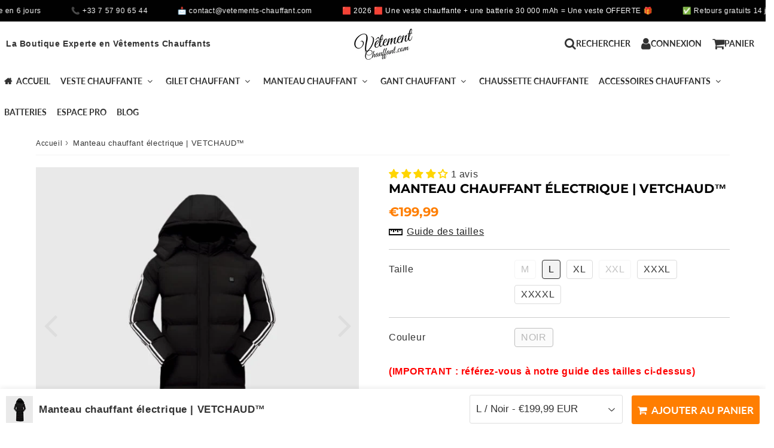

--- FILE ---
content_type: text/html; charset=utf-8
request_url: https://vetements-chauffant.com/products/manteau-chauffant-electrique
body_size: 55796
content:

<!doctype html>
<html class="no-touch no-js" lang="fr">
<head><meta charset="utf-8">
  <meta http-equiv="X-UA-Compatible" content="IE=edge,chrome=1">
  <meta name="viewport" content="width=device-width, initial-scale=1.0, shrink-to-fit=no" />
  <meta name="theme-color" content="#ffffff"><link rel="shortcut icon" href="//vetements-chauffant.com/cdn/shop/files/Vetement_2_04d87e8f-2608-4b62-bacf-3529995866db_32x32.png?v=1614316907" type="image/png" />
  <link rel="apple-touch-icon" href="//vetements-chauffant.com/cdn/shop/files/Vetement_2_04d87e8f-2608-4b62-bacf-3529995866db_128x128.png?v=1614316907"><title>
    Manteau chauffant électrique
  </title>       
  <meta name="description" content="Manteau long chauffant pour rester au chaud n&#39;importe où que vous soyez. Dispose de 4 zones de chauffe: nuque, dos, et abdomen, poitrine. 10 en stocks">
<meta property="og:site_name" content="vetement chauffant">
<meta property="og:url" content="https://vetements-chauffant.com/products/manteau-chauffant-electrique">
<meta property="og:title" content="Manteau chauffant électrique | VETCHAUD™">
<meta property="og:type" content="product">


<meta property="og:description" content="Manteau long chauffant pour rester au chaud n&#39;importe où que vous soyez. Dispose de 4 zones de chauffe: nuque, dos, et abdomen, poitrine. 10 en stocks">

<meta property="og:price:amount" content="199,99">
  <meta property="og:price:currency" content="EUR"><meta property="og:image" content="http://vetements-chauffant.com/cdn/shop/products/manteau-chauffant-electrique-vetchaud-manteau-chauffant-vetement-chauffantcom-166997_1024x1024.jpg?v=1691006618"><meta property="og:image" content="http://vetements-chauffant.com/cdn/shop/products/manteau-chauffant-electrique-vetchaud-manteau-chauffant-vetement-chauffantcom-787152_1024x1024.jpg?v=1691006774"><meta property="og:image" content="http://vetements-chauffant.com/cdn/shop/products/manteau-chauffant-electrique-vetchaud-manteau-chauffant-vetement-chauffantcom-463721_1024x1024.jpg?v=1691006740">
<meta property="og:image:secure_url" content="https://vetements-chauffant.com/cdn/shop/products/manteau-chauffant-electrique-vetchaud-manteau-chauffant-vetement-chauffantcom-166997_1024x1024.jpg?v=1691006618"><meta property="og:image:secure_url" content="https://vetements-chauffant.com/cdn/shop/products/manteau-chauffant-electrique-vetchaud-manteau-chauffant-vetement-chauffantcom-787152_1024x1024.jpg?v=1691006774"><meta property="og:image:secure_url" content="https://vetements-chauffant.com/cdn/shop/products/manteau-chauffant-electrique-vetchaud-manteau-chauffant-vetement-chauffantcom-463721_1024x1024.jpg?v=1691006740">


  <meta name="twitter:site" content="@shopify">


  <meta name="twitter:card" content="summary_large_image">
  <meta name="twitter:image" content="https://vetements-chauffant.com/cdn/shop/products/manteau-chauffant-electrique-vetchaud-manteau-chauffant-vetement-chauffantcom-166997_1024x1024.jpg?v=1691006618">
  <meta name="twitter:image:width" content="480">
  <meta name="twitter:image:height" content="480">

<meta name="twitter:title" content="Manteau chauffant électrique | VETCHAUD™">


<meta property="twitter:description" content="Manteau long chauffant pour rester au chaud n&#39;importe où que vous soyez. Dispose de 4 zones de chauffe: nuque, dos, et abdomen, poitrine. 10 en stocks">



  <link rel="canonical" href="https://vetements-chauffant.com/products/manteau-chauffant-electrique" />
  
<script>window.performance && window.performance.mark && window.performance.mark('shopify.content_for_header.start');</script><meta name="facebook-domain-verification" content="0yzgma6kfzy9swald03nlf6jnlipt6">
<meta name="facebook-domain-verification" content="i65grl3r2eq7wlu0hsfzngrblalcla">
<meta name="google-site-verification" content="0-4CjI5HyOKLKGnXMcYFBJW7XIohfZ6v0neVmUUWoEM">
<meta id="shopify-digital-wallet" name="shopify-digital-wallet" content="/44890914980/digital_wallets/dialog">
<link rel="alternate" type="application/json+oembed" href="https://vetements-chauffant.com/products/manteau-chauffant-electrique.oembed">
<script async="async" src="/checkouts/internal/preloads.js?locale=fr-FR"></script>
<script id="shopify-features" type="application/json">{"accessToken":"9fe18e7ab555af2b8ec51b18e713a2cf","betas":["rich-media-storefront-analytics"],"domain":"vetements-chauffant.com","predictiveSearch":true,"shopId":44890914980,"locale":"fr"}</script>
<script>var Shopify = Shopify || {};
Shopify.shop = "vetement-chauffant.myshopify.com";
Shopify.locale = "fr";
Shopify.currency = {"active":"EUR","rate":"1.0"};
Shopify.country = "FR";
Shopify.theme = {"name":"speedfly-4-8-9-gmkenn","id":153666420961,"schema_name":"Speedfly Theme","schema_version":"4.8.8","theme_store_id":null,"role":"main"};
Shopify.theme.handle = "null";
Shopify.theme.style = {"id":null,"handle":null};
Shopify.cdnHost = "vetements-chauffant.com/cdn";
Shopify.routes = Shopify.routes || {};
Shopify.routes.root = "/";</script>
<script type="module">!function(o){(o.Shopify=o.Shopify||{}).modules=!0}(window);</script>
<script>!function(o){function n(){var o=[];function n(){o.push(Array.prototype.slice.apply(arguments))}return n.q=o,n}var t=o.Shopify=o.Shopify||{};t.loadFeatures=n(),t.autoloadFeatures=n()}(window);</script>
<script id="shop-js-analytics" type="application/json">{"pageType":"product"}</script>
<script defer="defer" async type="module" src="//vetements-chauffant.com/cdn/shopifycloud/shop-js/modules/v2/client.init-shop-cart-sync_XvpUV7qp.fr.esm.js"></script>
<script defer="defer" async type="module" src="//vetements-chauffant.com/cdn/shopifycloud/shop-js/modules/v2/chunk.common_C2xzKNNs.esm.js"></script>
<script type="module">
  await import("//vetements-chauffant.com/cdn/shopifycloud/shop-js/modules/v2/client.init-shop-cart-sync_XvpUV7qp.fr.esm.js");
await import("//vetements-chauffant.com/cdn/shopifycloud/shop-js/modules/v2/chunk.common_C2xzKNNs.esm.js");

  window.Shopify.SignInWithShop?.initShopCartSync?.({"fedCMEnabled":true,"windoidEnabled":true});

</script>
<script>(function() {
  var isLoaded = false;
  function asyncLoad() {
    if (isLoaded) return;
    isLoaded = true;
    var urls = ["https:\/\/reconvert-cdn.com\/assets\/js\/store_reconvert_node.js?v=2\u0026scid=OTBiYjhmYjM1ZWJmMjc0NTEwZGY1YzIzY2MwYTljZWUuNDhkYWI4N2QzYjg4OTVhZmRjYzgyMjYyNjUyYjljMDM=\u0026shop=vetement-chauffant.myshopify.com","https:\/\/reconvert-cdn.com\/assets\/js\/reconvert_script_tags.mini.js?scid=OTBiYjhmYjM1ZWJmMjc0NTEwZGY1YzIzY2MwYTljZWUuNDhkYWI4N2QzYjg4OTVhZmRjYzgyMjYyNjUyYjljMDM=\u0026shop=vetement-chauffant.myshopify.com"];
    for (var i = 0; i < urls.length; i++) {
      var s = document.createElement('script');
      s.type = 'text/javascript';
      s.async = true;
      s.src = urls[i];
      var x = document.getElementsByTagName('script')[0];
      x.parentNode.insertBefore(s, x);
    }
  };
  if(window.attachEvent) {
    window.attachEvent('onload', asyncLoad);
  } else {
    window.addEventListener('load', asyncLoad, false);
  }
})();</script>
<script id="__st">var __st={"a":44890914980,"offset":3600,"reqid":"e9a9213a-7645-496a-aa64-a91cc7a98b02-1768846178","pageurl":"vetements-chauffant.com\/products\/manteau-chauffant-electrique","u":"0f33956bd3eb","p":"product","rtyp":"product","rid":5713339711652};</script>
<script>window.ShopifyPaypalV4VisibilityTracking = true;</script>
<script id="captcha-bootstrap">!function(){'use strict';const t='contact',e='account',n='new_comment',o=[[t,t],['blogs',n],['comments',n],[t,'customer']],c=[[e,'customer_login'],[e,'guest_login'],[e,'recover_customer_password'],[e,'create_customer']],r=t=>t.map((([t,e])=>`form[action*='/${t}']:not([data-nocaptcha='true']) input[name='form_type'][value='${e}']`)).join(','),a=t=>()=>t?[...document.querySelectorAll(t)].map((t=>t.form)):[];function s(){const t=[...o],e=r(t);return a(e)}const i='password',u='form_key',d=['recaptcha-v3-token','g-recaptcha-response','h-captcha-response',i],f=()=>{try{return window.sessionStorage}catch{return}},m='__shopify_v',_=t=>t.elements[u];function p(t,e,n=!1){try{const o=window.sessionStorage,c=JSON.parse(o.getItem(e)),{data:r}=function(t){const{data:e,action:n}=t;return t[m]||n?{data:e,action:n}:{data:t,action:n}}(c);for(const[e,n]of Object.entries(r))t.elements[e]&&(t.elements[e].value=n);n&&o.removeItem(e)}catch(o){console.error('form repopulation failed',{error:o})}}const l='form_type',E='cptcha';function T(t){t.dataset[E]=!0}const w=window,h=w.document,L='Shopify',v='ce_forms',y='captcha';let A=!1;((t,e)=>{const n=(g='f06e6c50-85a8-45c8-87d0-21a2b65856fe',I='https://cdn.shopify.com/shopifycloud/storefront-forms-hcaptcha/ce_storefront_forms_captcha_hcaptcha.v1.5.2.iife.js',D={infoText:'Protégé par hCaptcha',privacyText:'Confidentialité',termsText:'Conditions'},(t,e,n)=>{const o=w[L][v],c=o.bindForm;if(c)return c(t,g,e,D).then(n);var r;o.q.push([[t,g,e,D],n]),r=I,A||(h.body.append(Object.assign(h.createElement('script'),{id:'captcha-provider',async:!0,src:r})),A=!0)});var g,I,D;w[L]=w[L]||{},w[L][v]=w[L][v]||{},w[L][v].q=[],w[L][y]=w[L][y]||{},w[L][y].protect=function(t,e){n(t,void 0,e),T(t)},Object.freeze(w[L][y]),function(t,e,n,w,h,L){const[v,y,A,g]=function(t,e,n){const i=e?o:[],u=t?c:[],d=[...i,...u],f=r(d),m=r(i),_=r(d.filter((([t,e])=>n.includes(e))));return[a(f),a(m),a(_),s()]}(w,h,L),I=t=>{const e=t.target;return e instanceof HTMLFormElement?e:e&&e.form},D=t=>v().includes(t);t.addEventListener('submit',(t=>{const e=I(t);if(!e)return;const n=D(e)&&!e.dataset.hcaptchaBound&&!e.dataset.recaptchaBound,o=_(e),c=g().includes(e)&&(!o||!o.value);(n||c)&&t.preventDefault(),c&&!n&&(function(t){try{if(!f())return;!function(t){const e=f();if(!e)return;const n=_(t);if(!n)return;const o=n.value;o&&e.removeItem(o)}(t);const e=Array.from(Array(32),(()=>Math.random().toString(36)[2])).join('');!function(t,e){_(t)||t.append(Object.assign(document.createElement('input'),{type:'hidden',name:u})),t.elements[u].value=e}(t,e),function(t,e){const n=f();if(!n)return;const o=[...t.querySelectorAll(`input[type='${i}']`)].map((({name:t})=>t)),c=[...d,...o],r={};for(const[a,s]of new FormData(t).entries())c.includes(a)||(r[a]=s);n.setItem(e,JSON.stringify({[m]:1,action:t.action,data:r}))}(t,e)}catch(e){console.error('failed to persist form',e)}}(e),e.submit())}));const S=(t,e)=>{t&&!t.dataset[E]&&(n(t,e.some((e=>e===t))),T(t))};for(const o of['focusin','change'])t.addEventListener(o,(t=>{const e=I(t);D(e)&&S(e,y())}));const B=e.get('form_key'),M=e.get(l),P=B&&M;t.addEventListener('DOMContentLoaded',(()=>{const t=y();if(P)for(const e of t)e.elements[l].value===M&&p(e,B);[...new Set([...A(),...v().filter((t=>'true'===t.dataset.shopifyCaptcha))])].forEach((e=>S(e,t)))}))}(h,new URLSearchParams(w.location.search),n,t,e,['guest_login'])})(!0,!0)}();</script>
<script integrity="sha256-4kQ18oKyAcykRKYeNunJcIwy7WH5gtpwJnB7kiuLZ1E=" data-source-attribution="shopify.loadfeatures" defer="defer" src="//vetements-chauffant.com/cdn/shopifycloud/storefront/assets/storefront/load_feature-a0a9edcb.js" crossorigin="anonymous"></script>
<script data-source-attribution="shopify.dynamic_checkout.dynamic.init">var Shopify=Shopify||{};Shopify.PaymentButton=Shopify.PaymentButton||{isStorefrontPortableWallets:!0,init:function(){window.Shopify.PaymentButton.init=function(){};var t=document.createElement("script");t.src="https://vetements-chauffant.com/cdn/shopifycloud/portable-wallets/latest/portable-wallets.fr.js",t.type="module",document.head.appendChild(t)}};
</script>
<script data-source-attribution="shopify.dynamic_checkout.buyer_consent">
  function portableWalletsHideBuyerConsent(e){var t=document.getElementById("shopify-buyer-consent"),n=document.getElementById("shopify-subscription-policy-button");t&&n&&(t.classList.add("hidden"),t.setAttribute("aria-hidden","true"),n.removeEventListener("click",e))}function portableWalletsShowBuyerConsent(e){var t=document.getElementById("shopify-buyer-consent"),n=document.getElementById("shopify-subscription-policy-button");t&&n&&(t.classList.remove("hidden"),t.removeAttribute("aria-hidden"),n.addEventListener("click",e))}window.Shopify?.PaymentButton&&(window.Shopify.PaymentButton.hideBuyerConsent=portableWalletsHideBuyerConsent,window.Shopify.PaymentButton.showBuyerConsent=portableWalletsShowBuyerConsent);
</script>
<script data-source-attribution="shopify.dynamic_checkout.cart.bootstrap">document.addEventListener("DOMContentLoaded",(function(){function t(){return document.querySelector("shopify-accelerated-checkout-cart, shopify-accelerated-checkout")}if(t())Shopify.PaymentButton.init();else{new MutationObserver((function(e,n){t()&&(Shopify.PaymentButton.init(),n.disconnect())})).observe(document.body,{childList:!0,subtree:!0})}}));
</script>

<script>window.performance && window.performance.mark && window.performance.mark('shopify.content_for_header.end');</script> 

  <!-- CSS - JS ================================================== -->     
  <link rel="preconnect" href="https://cdn.shopify.com" as="style" crossorigin>
  <link rel="preconnect" href="https://fonts.shopifycdn.com" crossorigin>  
  <link rel="preconnect" href="https://v.shopify.com" /> 
  <link rel="preconnect" href="https://cdn.shopifycloud.com" /> 
  <link rel="preconnect" href="https://monorail-edge.shopifysvc.com">  
  <link rel="preconnect" href="https://cdnjs.cloudflare.com">   

  
<style data-shopify>



@font-face {
  font-family: Montserrat;
  font-weight: 400;
  font-style: normal;
  font-display: swap;
  src: url("//vetements-chauffant.com/cdn/fonts/montserrat/montserrat_n4.81949fa0ac9fd2021e16436151e8eaa539321637.woff2") format("woff2"),
       url("//vetements-chauffant.com/cdn/fonts/montserrat/montserrat_n4.a6c632ca7b62da89c3594789ba828388aac693fe.woff") format("woff");
}

@font-face {
  font-family: Montserrat;
  font-weight: 700;
  font-style: normal;
  font-display: swap;
  src: url("//vetements-chauffant.com/cdn/fonts/montserrat/montserrat_n7.3c434e22befd5c18a6b4afadb1e3d77c128c7939.woff2") format("woff2"),
       url("//vetements-chauffant.com/cdn/fonts/montserrat/montserrat_n7.5d9fa6e2cae713c8fb539a9876489d86207fe957.woff") format("woff");
}

@font-face {
  font-family: Lato;
  font-weight: 700;
  font-style: normal;
  font-display: swap;
  src: url("//vetements-chauffant.com/cdn/fonts/lato/lato_n7.900f219bc7337bc57a7a2151983f0a4a4d9d5dcf.woff2") format("woff2"),
       url("//vetements-chauffant.com/cdn/fonts/lato/lato_n7.a55c60751adcc35be7c4f8a0313f9698598612ee.woff") format("woff");
}

@font-face {
  font-family: Lato;
  font-weight: 700;
  font-style: normal;
  font-display: swap;
  src: url("//vetements-chauffant.com/cdn/fonts/lato/lato_n7.900f219bc7337bc57a7a2151983f0a4a4d9d5dcf.woff2") format("woff2"),
       url("//vetements-chauffant.com/cdn/fonts/lato/lato_n7.a55c60751adcc35be7c4f8a0313f9698598612ee.woff") format("woff");
}


:root {

  /* Width variables */
  --page-width: 1200px;
  --section-spaced: 3rem; 
  --gutter: 2rem;
  --gutter-half: calc(var(--gutter) / 2);
  --gutter-quarter: calc(var(--gutter) / 4);

  /* FONT */

  /* Titles Font */
  --headerFontStack: Montserrat, sans-serif;
  --headerFontWeight: 700;

  /* Body Font */
  --bodyFontStack: "system_ui", -apple-system, 'Segoe UI', Roboto, 'Helvetica Neue', 'Noto Sans', 'Liberation Sans', Arial, sans-serif, 'Apple Color Emoji', 'Segoe UI Emoji', 'Segoe UI Symbol', 'Noto Color Emoji';
  --baseFontSize: 1.6rem;
  --baseFontSizeMobile: 1.5rem;

  /* Navigation and Button Font */
  --accentFontStack: Lato, sans-serif;
  --accentFontWeight: 700;

  /* FONT SIZES */

  --h1FontSize: 3.1rem;
  --h2FontSize: 2.2rem;
  --h3FontSize: 1.8rem;
  --h4FontSize: 1.6rem;
  --h5FontSize: 1.5rem;

  --h1FontSizeSm: 2.2rem;
  --h2FontSizeSm: 2rem;
  --h3FontSizeSm: 1.8rem;
  --h4FontSizeSm: 1.7rem;
  --h5FontSizeSm: 1.6rem;

  --btnAtcFontSize: 1.7rem;
  --btnFontSize: 1.4rem;
  --btnPadding: 1.6rem;
  --btnAtcPadding: 1.6rem;
  
  --btnFontWeight: 500;
  
  --navFontSize: 1.4rem;

  --priceFontSize: 2.1rem;
  --priceFontSizeSmall: 1.7rem;
  
  /* COLORS */

  /* General colors */
  --colorBody: #ffffff;
  --colorTextBody: #363636;
  --colorTextTitle: #363636; 

  --colorSectionTitles: #000000;
  --colorSectionTitlesBg: ;
  --colorError: #21da08;
  --colorPrice: #ff7e00;
  --colorPrice2: #606060;
  
  --colorPriceBg: rgba(0,0,0,0);
  --colorPriceText: #0b0b0b; 

  /* Button colors */
  
  --colorBtnPrimaryBg: #626262;
  --colorBtnPrimaryText: #fff;
  --sizeBtnPrimaryBorder: 0px; 
  --colorBtnPrimaryBorder: #333;
  --colorBtnPrimaryBgHover: #626262;
  --colorBtnPrimaryTextHover: #fff;
  --colorBtnPrimaryBorderHover: #333;

  --colorBtnSecondaryBg: #dcdcdc;
  --colorBtnSecondaryText: #323232;  
  --sizeBtnSecondaryBorder: 0px;
  --colorBtnSecondaryBorder: #333;
  --colorBtnSecondaryBgHover: #dcdcdc;
  --colorBtnSecondaryTextHover: #323232;  
  --colorBtnSecondaryBorderHover: #333;

  --colorBtnThirdBg: ;
  --colorBtnThirdText: #333;  
  --sizeBtnThirdBorder: 1px;
  --colorBtnThirdBorder: #333;

  --colorBtnThirdBgHover: #333;
  --colorBtnThirdTextHover: #FFF;  
  --colorBtnThirdBorderHover: #333;

  --colorBtnAtcText: #fff;
  --colorBtnAtcBg: #ff7e00;
  --colorBtnAtcTextHover: #fff;
  --colorBtnAtcBgHover: #ff7e00;
  --sizeBtnAtcBorder: 0px; 
  --colorBtnAtcBorder: #333;
  --colorBtnBuyNowText: #fffdfd;
  --colorBtnBuyNowBg: #676967;

  /* link colors */
  --colorLink: #186ab9;

 /* Site Header */
  --headerBackground: #fff;
  --headerText: #333;
  --headerButtonAndSearch: ;
  --headerSearchColor: #333;
  --headerSearchBgColor: rgba(0,0,0,0);
  --headerActionCartColor: #333;
  --headerActionCartBgColor: rgba(0,0,0,0);
  --headerAccountColor: #333;
  --headerAccountBgColor: rgba(0,0,0,0);
  --headerCartCount: #21da08;  
  --topheaderTextColor:#fff;
  --topheaderBgColor:#333;
  --sectionCollectionColorText:#0c0c0c;
  --sectionCollectionColorBg:rgba(255, 255, 255, 0.8);
  --sectionCollectionColorTextHover:#0c0c0c;
  --sectionCollectionColorBgHover:rgba(255, 255, 255, 0.8);

  --sectionHeaderColorIcon1: ;
  --sectionHeaderColorIcon2: ;

  --searchAutoCompleteBg: #fff;
  --searchAutoCompleteBorder: #ddd;
  --searchAutoCompleteColor: #333;
  --searchModalBgColor: rgba(0, 0, 0, 0.9);
  --searchModalBtnCloseColor: #FFF;
  --searchModalBlocBorderColor: #FFF;
  --searchModalBlocTextColor: #FFF;
  --searchModalBlocIconColor: #FFF;

  /* Product */

  --navProductsText: #333333;
  --tabColor: #333;
  --tabBgColor: #F0F0F0;
  --tabBorderColor: #ddd;
  
  --variantLabel: #333;
  --swatchBtnColor: #2e2e2e;
  --swatchBtnBgColor: #ffffff;
  --swatchBtnBorderColor: #dcdcdc;
  --swatchBtnColorHover: #121212;
  --swatchBtnBgColorHover: #f3f3f3;
  --swatchBtnBorderColorHover: #292929;
  --swatchBtnBorderWidth: 40;  
  --variant-box-shadow: 0 0 0px ;

  /* Cart */
  --headerCartColor: #333;
  --headerCartBg: #fff;
  --headerCartBorder: #DDD;

  /* Nav background */
  --colorNav: #fff;
  --colorNavText: #333;
  --colorNavTextHover: #e6e6e6;
  --colorNavTextHover2: #e6e6e6;
  --colorNav2: #fff;
  --colorNav2Text: #333;
  --colorMegamenu: #fff;

  /* Mobile Nav Bar */
  --mobileNavBarHeight: 50px;

  /* Product */
  --productStockBg: #ffe8e8;
  --productStockBgActive: #ca0000;
  --productQtyColor: #333333;
  --productQtyBgColor: #ffffff;
  --colorBorder: #dedede;

  /* Blog */
  --blog-summary-bg-color: #F9F9F9;
  --blog-summary-border-color: #dddddd;
  --blog-summary-title-color: #333333;
  --blog-summary-link-color: #186ab9;
  

  /* Slider */
  --slider_title_color: #ff7e00;
  --slider_bgtitle_color: ;
  --slider_text_color: #0b0b0b;
  --slider_bgtext_color: ;
  --slider_btn_title_color: #ff7e00;
  --slider_btn_bgtitle_color: ;
  --slider_btn_text_hover_title_color: #000000;
  --slider_btn_bg_hover_title_color: rgba(0,0,0,0);
  --slider_btn_border_color: #000000;
  --slider_btn_border_hover_color: #000000;

  --slider_btn2_title_color: #333;
  --slider_btn2_bgtitle_color: #ffffff;
  --slider_btn2_text_hover_title_color: #fff;
  --slider_btn2_bg_hover_title_color: #333;
  --slider_btn2_border_color: #333;
  --slider_btn2_border_hover_color: #333;

  --slider_angle: #ddd;
  --slider_dots_color: #fff;
  --slider_dots_color_hover: #e0932f;

  /* Testimonial */
  --color-testimonial: #000000;
  --color-testimonial-star: #f9e00e;
  --color-testimonial-arrow-bg: ;
  --color-testimonial-arrow: #acacac;

  /* FAQ */
  --colorFaqPanelTitle: #313131;
  --colorFaqPanelTitleBg: ;
  --colorFaqPanelText: #000000;
  --colorFaqPanelTextBg: ;
  --colorFaqPanelBorder: #DEDEDE;

  /* newsletter */
  --color-newsletter-form-field: #333333;
  --color-newsletter-form-field-bg: #DEDEDE;
  --color-newsletter-form-btn: #FFFFFF;
  --color-newsletter-form-btn-bg: #333333;

  /* newsletter popup */
  --newsletterPopupColor: #333;
  --newsletterPopupBgColor: #fff;
  --newsletterPopupClose: #fff;
  --newsletterPopupBgClose: #911b1b;

  /* sticky bar */
  --stickybarColor: #333;
  --stickybarBgColor: #fff;
  --stickybarPositionTop: auto;
  --stickybarPositionBottom: 0;

  /* bundles */
  --bundleColor: #333;
  --bundleBgColor: #f0f0f0;
  --bundleStarColor: #edea12;

  /* special offer */
  --specialOfferColor: #333;
  --specialOfferBgColor: #FFFFFF;
  --specialOfferColorActive: #333;
  --specialOfferBgColorActive: #f5f5f5;
  --specialOfferPrice: #f50a0a;
  --specialOfferBorderColor: #F0F0F0;
  --specialOfferChecked: #333;

  /* Site Footer */
  --colorFooterBg: #151515;
  --colorFooterTitle: #dcdcdc;
  --colorFooterText: #b5b5b5;
  --colorSvg:#e69935;
  --colorFooterBgBtn: #05a096;
  --colorFooterBgBtnText: #ffffff;
  --colorFooterBgInput: #343434;
  --colorFooterBgInputText: #eeeeee;
  --colorBackToTop1: #e0e0e0;
  --colorBackToTop2: rgba(18, 18, 18, 0.9);
  --colorFooterSocialLinks: #a5a5a5;


  /* Size chart */
  --sizeChartColor: #333;
  --sizeChartBg: #FFF;
  --sizeChartTitleColor: #fff;
  --sizeChartTitleBg: #333;

  /* Helper colors */
  --disabledGrey: #f6f6f6;
  --disabledBorder: var(--disabledGrey);
  --errorRed: #dc0000;
  --errorRedBg: var(--errorRed);
  --successGreen: #0a942a;

  /* Radius */
  --radius: 2px;
  --btnBorderRadius:4px;

 /* Share buttons  */
  --shareButtonHeight: 22px;
  --shareButtonCleanHeight: 30px;
  --shareBorderColor: #ececec;

 /* Collections */
  --filterIconWidth: 12px;
  --innerFilterIconWidth: 6px;

  /* Placeholder colors */
  --color-blankstate: rgba(var(--colorTextBody), 0.35);
  --color-blankstate-border: rgba(var(--colorTextBody), 0.2);
  --color-blankstate-background: rgba(var(--colorTextBody), 0.1);
  --color-text-body-opacity1: rgba(54, 54, 54, 0.05);
  --color-text-body-opacity2: rgba(54, 54, 54, 0.1);
  --color-text-body-opacity3: rgba(54, 54, 54, 0.2);
  --color-text-body-opacity4: rgba(54, 54, 54, 0.3);

  /*  SPACINGS */

  /* Letter Spacing */
  --titleLetterSpacing: 0px;
  --navLetterSpacing: 0px;
  --btnLetterSpacing: 0px;  
  
}    

.color-scheme-1, .shopify-section .color-scheme-1 > div {
  background: #F0F0F0;
  color: #333333;
   --colorSectionTitles: #333333; 
}

.color-scheme-2, .shopify-section .color-scheme-2 > div {
  background: #4c96c1;
  color: #FFFFFF;
  --colorSectionTitles: #FFFFFF; 
}

.color-scheme-3, .shopify-section .color-scheme-3 > div  {
  background: #e0932f;
  color: #FFFFFF;
  --colorSectionTitles: #FFFFFF; 
}


.color-scheme-inverse, .shopify-section .color-scheme-inverse > div {
  color: #F0F0F0;
  background: #333333;
}
.color-scheme-inverse * {
  --colorSectionTitles: #F0F0F0; 
}
.color-scheme-1 .btn-inherit, .shopify-section .color-scheme-1 .btn-inherit { 
  --colorBtnPrimaryBorder: #333333;
}
.color-scheme-2 .btn-inherit, .shopify-section .color-scheme-2 .btn-inherit { 
  --colorBtnPrimaryBorder: #FFFFFF;
}
.color-scheme-3 .btn-inherit, .shopify-section .color-scheme-3 .btn-inherit { 
  --colorBtnPrimaryBorder: #FFFFFF;
}
.color-scheme-3 .btn-inherit, .shopify-section .color-scheme-4 .btn-inherit { 
  --colorBtnThirdBorder: ;
}
.color-scheme-inverse .btn-inherit, .shopify-section .color-scheme-inverse .btn-inherit {
  --colorBtnPrimaryBg: #fff;
  --colorBtnPrimaryText: #626262;
  --colorBtnPrimaryBorder: #fff;
}

/*.shopify-section .color-scheme-1:not(.image-with-text-section), .shopify-section .color-scheme-2:not(.image-with-text-section), 
.shopify-section .color-scheme-3:not(.image-with-text-section), .shopify-section .color-scheme-inverse:not(.image-with-text-section) {
  padding:var(--section-spaced) 0;
}
*/

.shopify-section .color-scheme:not(.color-scheme-none) .color-scheme-inner {  
   padding:var(--gutter);
}
.shopify-section .color-scheme-1 .color-scheme-inner {
   background: rgba(51, 51, 51, 0.05);  
}
.shopify-section .color-scheme-2 .color-scheme-inner {
   background: rgba(255, 255, 255, 0.05);  
}
.shopify-section .color-scheme-3 .color-scheme-inner {
   background: rgba(255, 255, 255, 0.05);  
}
.shopify-section .color-scheme-inverse .color-scheme-inner {
   background: rgba(240, 240, 240, 0.05);  
}




</style>
 
 
  <link rel="preload" href="//vetements-chauffant.com/cdn/shop/t/59/assets/font-awesome.min.css?v=96877055358215756161755316102" as="style" onload="this.onload=null;this.rel='stylesheet'">
  <noscript><link rel="stylesheet" href="//vetements-chauffant.com/cdn/shop/t/59/assets/font-awesome.min.css?v=96877055358215756161755316102"></noscript>


  <link href="//vetements-chauffant.com/cdn/shop/t/59/assets/theme.css?v=22696507931608525281758329188" rel="stylesheet" type="text/css" media="all" />
  
  <script src="//vetements-chauffant.com/cdn/shop/t/59/assets/vendor.js?v=45007066030548803271755316083" defer></script> 
  <script src="//vetements-chauffant.com/cdn/shop/t/59/assets/jquery-3.6.0.min.js?v=115860211936397945481755316083"></script> 
  <script src="//vetements-chauffant.com/cdn/shop/t/59/assets/theme.js?v=172931036317255484831758329188" defer></script>   
   
  
  

     
  
  <!-- Code script ================================================== -->
  <!-- Google tag (gtag.js) -->
<script async src="https://www.googletagmanager.com/gtag/js?id=G-Y4YP51CVKJ"></script>
<script>
  window.dataLayer = window.dataLayer || [];
  function gtag(){dataLayer.push(arguments);}
  gtag('js', new Date());

  gtag('config', 'G-Y4YP51CVKJ');
</script>     
  

  <style>
    .slideshow .slide:not(:first-child), .slick-slider .slick-slide:not(:first-child) { display: none; opacity: 0; }
    .slideshow.slick-initialized .slide, .slick-slider.slick-initialized .slick-slide, .slick-slider.slick-initialized .slideshow-show-true  { display: block !important; opacity: 1; } 
    .slick-slider  { opacity: 0; }
    .slick-slider.slick-initialized { opacity: 1 !important; }
  </style>
  

<!-- BEGIN app block: shopify://apps/klaviyo-email-marketing-sms/blocks/klaviyo-onsite-embed/2632fe16-c075-4321-a88b-50b567f42507 -->












  <script async src="https://static.klaviyo.com/onsite/js/Rxb5in/klaviyo.js?company_id=Rxb5in"></script>
  <script>!function(){if(!window.klaviyo){window._klOnsite=window._klOnsite||[];try{window.klaviyo=new Proxy({},{get:function(n,i){return"push"===i?function(){var n;(n=window._klOnsite).push.apply(n,arguments)}:function(){for(var n=arguments.length,o=new Array(n),w=0;w<n;w++)o[w]=arguments[w];var t="function"==typeof o[o.length-1]?o.pop():void 0,e=new Promise((function(n){window._klOnsite.push([i].concat(o,[function(i){t&&t(i),n(i)}]))}));return e}}})}catch(n){window.klaviyo=window.klaviyo||[],window.klaviyo.push=function(){var n;(n=window._klOnsite).push.apply(n,arguments)}}}}();</script>

  
    <script id="viewed_product">
      if (item == null) {
        var _learnq = _learnq || [];

        var MetafieldReviews = null
        var MetafieldYotpoRating = null
        var MetafieldYotpoCount = null
        var MetafieldLooxRating = null
        var MetafieldLooxCount = null
        var okendoProduct = null
        var okendoProductReviewCount = null
        var okendoProductReviewAverageValue = null
        try {
          // The following fields are used for Customer Hub recently viewed in order to add reviews.
          // This information is not part of __kla_viewed. Instead, it is part of __kla_viewed_reviewed_items
          MetafieldReviews = {"rating":{"scale_min":"1.0","scale_max":"5.0","value":"4.0"},"rating_count":1};
          MetafieldYotpoRating = null
          MetafieldYotpoCount = null
          MetafieldLooxRating = null
          MetafieldLooxCount = null

          okendoProduct = null
          // If the okendo metafield is not legacy, it will error, which then requires the new json formatted data
          if (okendoProduct && 'error' in okendoProduct) {
            okendoProduct = null
          }
          okendoProductReviewCount = okendoProduct ? okendoProduct.reviewCount : null
          okendoProductReviewAverageValue = okendoProduct ? okendoProduct.reviewAverageValue : null
        } catch (error) {
          console.error('Error in Klaviyo onsite reviews tracking:', error);
        }

        var item = {
          Name: "Manteau chauffant électrique | VETCHAUD™",
          ProductID: 5713339711652,
          Categories: ["Manteau Chauffant","Manteau chauffant femme","Manteau chauffant homme","Veste chauffante"],
          ImageURL: "https://vetements-chauffant.com/cdn/shop/products/manteau-chauffant-electrique-vetchaud-manteau-chauffant-vetement-chauffantcom-166997_grande.jpg?v=1691006618",
          URL: "https://vetements-chauffant.com/products/manteau-chauffant-electrique",
          Brand: "Vêtement-chauffant.com",
          Price: "€199,99",
          Value: "199,99",
          CompareAtPrice: "€199,99"
        };
        _learnq.push(['track', 'Viewed Product', item]);
        _learnq.push(['trackViewedItem', {
          Title: item.Name,
          ItemId: item.ProductID,
          Categories: item.Categories,
          ImageUrl: item.ImageURL,
          Url: item.URL,
          Metadata: {
            Brand: item.Brand,
            Price: item.Price,
            Value: item.Value,
            CompareAtPrice: item.CompareAtPrice
          },
          metafields:{
            reviews: MetafieldReviews,
            yotpo:{
              rating: MetafieldYotpoRating,
              count: MetafieldYotpoCount,
            },
            loox:{
              rating: MetafieldLooxRating,
              count: MetafieldLooxCount,
            },
            okendo: {
              rating: okendoProductReviewAverageValue,
              count: okendoProductReviewCount,
            }
          }
        }]);
      }
    </script>
  




  <script>
    window.klaviyoReviewsProductDesignMode = false
  </script>







<!-- END app block --><!-- BEGIN app block: shopify://apps/judge-me-reviews/blocks/judgeme_core/61ccd3b1-a9f2-4160-9fe9-4fec8413e5d8 --><!-- Start of Judge.me Core -->






<link rel="dns-prefetch" href="https://cdnwidget.judge.me">
<link rel="dns-prefetch" href="https://cdn.judge.me">
<link rel="dns-prefetch" href="https://cdn1.judge.me">
<link rel="dns-prefetch" href="https://api.judge.me">

<script data-cfasync='false' class='jdgm-settings-script'>window.jdgmSettings={"pagination":5,"disable_web_reviews":false,"badge_no_review_text":"Aucun avis","badge_n_reviews_text":"{{ n }} avis","badge_star_color":"#FFD500","hide_badge_preview_if_no_reviews":true,"badge_hide_text":false,"enforce_center_preview_badge":false,"widget_title":"Avis Clients","widget_open_form_text":"Écrire un avis","widget_close_form_text":"Annuler l'avis","widget_refresh_page_text":"Actualiser la page","widget_summary_text":"Basé sur {{ number_of_reviews }} avis","widget_no_review_text":"Soyez le premier à écrire un avis","widget_name_field_text":"Nom d'affichage","widget_verified_name_field_text":"Nom vérifié (public)","widget_name_placeholder_text":"Nom d'affichage","widget_required_field_error_text":"Ce champ est obligatoire.","widget_email_field_text":"Adresse email","widget_verified_email_field_text":"Email vérifié (privé, ne peut pas être modifié)","widget_email_placeholder_text":"Votre adresse email","widget_email_field_error_text":"Veuillez entrer une adresse email valide.","widget_rating_field_text":"Évaluation","widget_review_title_field_text":"Titre de l'avis","widget_review_title_placeholder_text":"Donnez un titre à votre avis","widget_review_body_field_text":"Contenu de l'avis","widget_review_body_placeholder_text":"Commencez à écrire ici...","widget_pictures_field_text":"Photo/Vidéo (facultatif)","widget_submit_review_text":"Soumettre l'avis","widget_submit_verified_review_text":"Soumettre un avis vérifié","widget_submit_success_msg_with_auto_publish":"Merci ! Veuillez actualiser la page dans quelques instants pour voir votre avis. Vous pouvez supprimer ou modifier votre avis en vous connectant à \u003ca href='https://judge.me/login' target='_blank' rel='nofollow noopener'\u003eJudge.me\u003c/a\u003e","widget_submit_success_msg_no_auto_publish":"Merci ! Votre avis sera publié dès qu'il sera approuvé par l'administrateur de la boutique. Vous pouvez supprimer ou modifier votre avis en vous connectant à \u003ca href='https://judge.me/login' target='_blank' rel='nofollow noopener'\u003eJudge.me\u003c/a\u003e","widget_show_default_reviews_out_of_total_text":"Affichage de {{ n_reviews_shown }} sur {{ n_reviews }} avis.","widget_show_all_link_text":"Tout afficher","widget_show_less_link_text":"Afficher moins","widget_author_said_text":"{{ reviewer_name }} a dit :","widget_days_text":"il y a {{ n }} jour/jours","widget_weeks_text":"il y a {{ n }} semaine/semaines","widget_months_text":"il y a {{ n }} mois","widget_years_text":"il y a {{ n }} an/ans","widget_yesterday_text":"Hier","widget_today_text":"Aujourd'hui","widget_replied_text":"\u003e\u003e {{ shop_name }} a répondu :","widget_read_more_text":"Lire plus","widget_reviewer_name_as_initial":"","widget_rating_filter_color":"#fbcd0a","widget_rating_filter_see_all_text":"Voir tous les avis","widget_sorting_most_recent_text":"Plus récents","widget_sorting_highest_rating_text":"Meilleures notes","widget_sorting_lowest_rating_text":"Notes les plus basses","widget_sorting_with_pictures_text":"Uniquement les photos","widget_sorting_most_helpful_text":"Plus utiles","widget_open_question_form_text":"Poser une question","widget_reviews_subtab_text":"Avis","widget_questions_subtab_text":"Questions","widget_question_label_text":"Question","widget_answer_label_text":"Réponse","widget_question_placeholder_text":"Écrivez votre question ici","widget_submit_question_text":"Soumettre la question","widget_question_submit_success_text":"Merci pour votre question ! Nous vous notifierons dès qu'elle aura une réponse.","widget_star_color":"#FFD500","verified_badge_text":"Vérifié","verified_badge_bg_color":"","verified_badge_text_color":"","verified_badge_placement":"left-of-reviewer-name","widget_review_max_height":"","widget_hide_border":false,"widget_social_share":false,"widget_thumb":false,"widget_review_location_show":false,"widget_location_format":"","all_reviews_include_out_of_store_products":true,"all_reviews_out_of_store_text":"(hors boutique)","all_reviews_pagination":100,"all_reviews_product_name_prefix_text":"à propos de","enable_review_pictures":true,"enable_question_anwser":false,"widget_theme":"default","review_date_format":"timestamp","default_sort_method":"most-recent","widget_product_reviews_subtab_text":"Avis Produits","widget_shop_reviews_subtab_text":"Avis Boutique","widget_other_products_reviews_text":"Avis pour d'autres produits","widget_store_reviews_subtab_text":"Avis de la boutique","widget_no_store_reviews_text":"Cette boutique n'a pas encore reçu d'avis","widget_web_restriction_product_reviews_text":"Ce produit n'a pas encore reçu d'avis","widget_no_items_text":"Aucun élément trouvé","widget_show_more_text":"Afficher plus","widget_write_a_store_review_text":"Écrire un avis sur la boutique","widget_other_languages_heading":"Avis dans d'autres langues","widget_translate_review_text":"Traduire l'avis en {{ language }}","widget_translating_review_text":"Traduction en cours...","widget_show_original_translation_text":"Afficher l'original ({{ language }})","widget_translate_review_failed_text":"Impossible de traduire cet avis.","widget_translate_review_retry_text":"Réessayer","widget_translate_review_try_again_later_text":"Réessayez plus tard","show_product_url_for_grouped_product":false,"widget_sorting_pictures_first_text":"Photos en premier","show_pictures_on_all_rev_page_mobile":false,"show_pictures_on_all_rev_page_desktop":false,"floating_tab_hide_mobile_install_preference":false,"floating_tab_button_name":"★ Avis","floating_tab_title":"Laissons nos clients parler pour nous","floating_tab_button_color":"","floating_tab_button_background_color":"","floating_tab_url":"","floating_tab_url_enabled":false,"floating_tab_tab_style":"text","all_reviews_text_badge_text":"Les clients nous notent {{ shop.metafields.judgeme.all_reviews_rating | round: 1 }}/5 basé sur {{ shop.metafields.judgeme.all_reviews_count }} avis.","all_reviews_text_badge_text_branded_style":"{{ shop.metafields.judgeme.all_reviews_rating | round: 1 }} sur 5 étoiles basé sur {{ shop.metafields.judgeme.all_reviews_count }} avis","is_all_reviews_text_badge_a_link":false,"show_stars_for_all_reviews_text_badge":false,"all_reviews_text_badge_url":"","all_reviews_text_style":"branded","all_reviews_text_color_style":"judgeme_brand_color","all_reviews_text_color":"#108474","all_reviews_text_show_jm_brand":true,"featured_carousel_show_header":true,"featured_carousel_title":"Laissons nos clients parler pour nous","testimonials_carousel_title":"Les clients nous disent","videos_carousel_title":"Histoire de clients réels","cards_carousel_title":"Les clients nous disent","featured_carousel_count_text":"sur {{ n }} avis","featured_carousel_add_link_to_all_reviews_page":false,"featured_carousel_url":"","featured_carousel_show_images":true,"featured_carousel_autoslide_interval":5,"featured_carousel_arrows_on_the_sides":false,"featured_carousel_height":250,"featured_carousel_width":80,"featured_carousel_image_size":0,"featured_carousel_image_height":250,"featured_carousel_arrow_color":"#eeeeee","verified_count_badge_style":"branded","verified_count_badge_orientation":"horizontal","verified_count_badge_color_style":"judgeme_brand_color","verified_count_badge_color":"#108474","is_verified_count_badge_a_link":false,"verified_count_badge_url":"","verified_count_badge_show_jm_brand":true,"widget_rating_preset_default":5,"widget_first_sub_tab":"product-reviews","widget_show_histogram":true,"widget_histogram_use_custom_color":false,"widget_pagination_use_custom_color":false,"widget_star_use_custom_color":true,"widget_verified_badge_use_custom_color":false,"widget_write_review_use_custom_color":false,"picture_reminder_submit_button":"Upload Pictures","enable_review_videos":false,"mute_video_by_default":false,"widget_sorting_videos_first_text":"Vidéos en premier","widget_review_pending_text":"En attente","featured_carousel_items_for_large_screen":3,"social_share_options_order":"Facebook,Twitter","remove_microdata_snippet":true,"disable_json_ld":false,"enable_json_ld_products":false,"preview_badge_show_question_text":false,"preview_badge_no_question_text":"Aucune question","preview_badge_n_question_text":"{{ number_of_questions }} question/questions","qa_badge_show_icon":false,"qa_badge_position":"same-row","remove_judgeme_branding":false,"widget_add_search_bar":false,"widget_search_bar_placeholder":"Recherche","widget_sorting_verified_only_text":"Vérifiés uniquement","featured_carousel_theme":"default","featured_carousel_show_rating":true,"featured_carousel_show_title":true,"featured_carousel_show_body":true,"featured_carousel_show_date":false,"featured_carousel_show_reviewer":true,"featured_carousel_show_product":false,"featured_carousel_header_background_color":"#108474","featured_carousel_header_text_color":"#ffffff","featured_carousel_name_product_separator":"reviewed","featured_carousel_full_star_background":"#108474","featured_carousel_empty_star_background":"#dadada","featured_carousel_vertical_theme_background":"#f9fafb","featured_carousel_verified_badge_enable":true,"featured_carousel_verified_badge_color":"#108474","featured_carousel_border_style":"round","featured_carousel_review_line_length_limit":3,"featured_carousel_more_reviews_button_text":"Lire plus d'avis","featured_carousel_view_product_button_text":"Voir le produit","all_reviews_page_load_reviews_on":"scroll","all_reviews_page_load_more_text":"Charger plus d'avis","disable_fb_tab_reviews":false,"enable_ajax_cdn_cache":false,"widget_advanced_speed_features":5,"widget_public_name_text":"affiché publiquement comme","default_reviewer_name":"John Smith","default_reviewer_name_has_non_latin":true,"widget_reviewer_anonymous":"Anonyme","medals_widget_title":"Médailles d'avis Judge.me","medals_widget_background_color":"#f9fafb","medals_widget_position":"footer_all_pages","medals_widget_border_color":"#f9fafb","medals_widget_verified_text_position":"left","medals_widget_use_monochromatic_version":false,"medals_widget_elements_color":"#108474","show_reviewer_avatar":true,"widget_invalid_yt_video_url_error_text":"Pas une URL de vidéo YouTube","widget_max_length_field_error_text":"Veuillez ne pas dépasser {0} caractères.","widget_show_country_flag":false,"widget_show_collected_via_shop_app":true,"widget_verified_by_shop_badge_style":"light","widget_verified_by_shop_text":"Vérifié par la boutique","widget_show_photo_gallery":false,"widget_load_with_code_splitting":true,"widget_ugc_install_preference":false,"widget_ugc_title":"Fait par nous, partagé par vous","widget_ugc_subtitle":"Taguez-nous pour voir votre photo mise en avant sur notre page","widget_ugc_arrows_color":"#ffffff","widget_ugc_primary_button_text":"Acheter maintenant","widget_ugc_primary_button_background_color":"#108474","widget_ugc_primary_button_text_color":"#ffffff","widget_ugc_primary_button_border_width":"0","widget_ugc_primary_button_border_style":"none","widget_ugc_primary_button_border_color":"#108474","widget_ugc_primary_button_border_radius":"25","widget_ugc_secondary_button_text":"Charger plus","widget_ugc_secondary_button_background_color":"#ffffff","widget_ugc_secondary_button_text_color":"#108474","widget_ugc_secondary_button_border_width":"2","widget_ugc_secondary_button_border_style":"solid","widget_ugc_secondary_button_border_color":"#108474","widget_ugc_secondary_button_border_radius":"25","widget_ugc_reviews_button_text":"Voir les avis","widget_ugc_reviews_button_background_color":"#ffffff","widget_ugc_reviews_button_text_color":"#108474","widget_ugc_reviews_button_border_width":"2","widget_ugc_reviews_button_border_style":"solid","widget_ugc_reviews_button_border_color":"#108474","widget_ugc_reviews_button_border_radius":"25","widget_ugc_reviews_button_link_to":"judgeme-reviews-page","widget_ugc_show_post_date":true,"widget_ugc_max_width":"800","widget_rating_metafield_value_type":true,"widget_primary_color":"#FFD500","widget_enable_secondary_color":false,"widget_secondary_color":"#edf5f5","widget_summary_average_rating_text":"{{ average_rating }} sur 5","widget_media_grid_title":"Photos \u0026 vidéos clients","widget_media_grid_see_more_text":"Voir plus","widget_round_style":false,"widget_show_product_medals":true,"widget_verified_by_judgeme_text":"Vérifié par Judge.me","widget_show_store_medals":true,"widget_verified_by_judgeme_text_in_store_medals":"Vérifié par Judge.me","widget_media_field_exceed_quantity_message":"Désolé, nous ne pouvons accepter que {{ max_media }} pour un avis.","widget_media_field_exceed_limit_message":"{{ file_name }} est trop volumineux, veuillez sélectionner un {{ media_type }} de moins de {{ size_limit }}MB.","widget_review_submitted_text":"Avis soumis !","widget_question_submitted_text":"Question soumise !","widget_close_form_text_question":"Annuler","widget_write_your_answer_here_text":"Écrivez votre réponse ici","widget_enabled_branded_link":true,"widget_show_collected_by_judgeme":true,"widget_reviewer_name_color":"","widget_write_review_text_color":"","widget_write_review_bg_color":"","widget_collected_by_judgeme_text":"collecté par Judge.me","widget_pagination_type":"standard","widget_load_more_text":"Charger plus","widget_load_more_color":"#108474","widget_full_review_text":"Avis complet","widget_read_more_reviews_text":"Lire plus d'avis","widget_read_questions_text":"Lire les questions","widget_questions_and_answers_text":"Questions \u0026 Réponses","widget_verified_by_text":"Vérifié par","widget_verified_text":"Vérifié","widget_number_of_reviews_text":"{{ number_of_reviews }} avis","widget_back_button_text":"Retour","widget_next_button_text":"Suivant","widget_custom_forms_filter_button":"Filtres","custom_forms_style":"horizontal","widget_show_review_information":false,"how_reviews_are_collected":"Comment les avis sont-ils collectés ?","widget_show_review_keywords":false,"widget_gdpr_statement":"Comment nous utilisons vos données : Nous vous contacterons uniquement à propos de l'avis que vous avez laissé, et seulement si nécessaire. En soumettant votre avis, vous acceptez les \u003ca href='https://judge.me/terms' target='_blank' rel='nofollow noopener'\u003econditions\u003c/a\u003e, la \u003ca href='https://judge.me/privacy' target='_blank' rel='nofollow noopener'\u003epolitique de confidentialité\u003c/a\u003e et les \u003ca href='https://judge.me/content-policy' target='_blank' rel='nofollow noopener'\u003epolitiques de contenu\u003c/a\u003e de Judge.me.","widget_multilingual_sorting_enabled":false,"widget_translate_review_content_enabled":false,"widget_translate_review_content_method":"manual","popup_widget_review_selection":"automatically_with_pictures","popup_widget_round_border_style":true,"popup_widget_show_title":true,"popup_widget_show_body":true,"popup_widget_show_reviewer":false,"popup_widget_show_product":true,"popup_widget_show_pictures":true,"popup_widget_use_review_picture":true,"popup_widget_show_on_home_page":true,"popup_widget_show_on_product_page":true,"popup_widget_show_on_collection_page":true,"popup_widget_show_on_cart_page":true,"popup_widget_position":"bottom_left","popup_widget_first_review_delay":5,"popup_widget_duration":5,"popup_widget_interval":5,"popup_widget_review_count":5,"popup_widget_hide_on_mobile":true,"review_snippet_widget_round_border_style":true,"review_snippet_widget_card_color":"#FFFFFF","review_snippet_widget_slider_arrows_background_color":"#FFFFFF","review_snippet_widget_slider_arrows_color":"#000000","review_snippet_widget_star_color":"#108474","show_product_variant":false,"all_reviews_product_variant_label_text":"Variante : ","widget_show_verified_branding":true,"widget_ai_summary_title":"Les clients disent","widget_ai_summary_disclaimer":"Résumé des avis généré par IA basé sur les avis clients récents","widget_show_ai_summary":false,"widget_show_ai_summary_bg":false,"widget_show_review_title_input":true,"redirect_reviewers_invited_via_email":"review_widget","request_store_review_after_product_review":false,"request_review_other_products_in_order":false,"review_form_color_scheme":"default","review_form_corner_style":"square","review_form_star_color":{},"review_form_text_color":"#333333","review_form_background_color":"#ffffff","review_form_field_background_color":"#fafafa","review_form_button_color":{},"review_form_button_text_color":"#ffffff","review_form_modal_overlay_color":"#000000","review_content_screen_title_text":"Comment évalueriez-vous ce produit ?","review_content_introduction_text":"Nous serions ravis que vous partagiez un peu votre expérience.","store_review_form_title_text":"Comment évalueriez-vous cette boutique ?","store_review_form_introduction_text":"Nous serions ravis que vous partagiez un peu votre expérience.","show_review_guidance_text":true,"one_star_review_guidance_text":"Mauvais","five_star_review_guidance_text":"Excellent","customer_information_screen_title_text":"À propos de vous","customer_information_introduction_text":"Veuillez nous en dire plus sur vous.","custom_questions_screen_title_text":"Votre expérience en détail","custom_questions_introduction_text":"Voici quelques questions pour nous aider à mieux comprendre votre expérience.","review_submitted_screen_title_text":"Merci pour votre avis !","review_submitted_screen_thank_you_text":"Nous le traitons et il apparaîtra bientôt dans la boutique.","review_submitted_screen_email_verification_text":"Veuillez confirmer votre email en cliquant sur le lien que nous venons de vous envoyer. Cela nous aide à maintenir des avis authentiques.","review_submitted_request_store_review_text":"Aimeriez-vous partager votre expérience d'achat avec nous ?","review_submitted_review_other_products_text":"Aimeriez-vous évaluer ces produits ?","store_review_screen_title_text":"Voulez-vous partager votre expérience de shopping avec nous ?","store_review_introduction_text":"Nous apprécions votre retour d'expérience et nous l'utilisons pour nous améliorer. Veuillez partager vos pensées ou suggestions.","reviewer_media_screen_title_picture_text":"Partager une photo","reviewer_media_introduction_picture_text":"Téléchargez une photo pour étayer votre avis.","reviewer_media_screen_title_video_text":"Partager une vidéo","reviewer_media_introduction_video_text":"Téléchargez une vidéo pour étayer votre avis.","reviewer_media_screen_title_picture_or_video_text":"Partager une photo ou une vidéo","reviewer_media_introduction_picture_or_video_text":"Téléchargez une photo ou une vidéo pour étayer votre avis.","reviewer_media_youtube_url_text":"Collez votre URL Youtube ici","advanced_settings_next_step_button_text":"Suivant","advanced_settings_close_review_button_text":"Fermer","modal_write_review_flow":false,"write_review_flow_required_text":"Obligatoire","write_review_flow_privacy_message_text":"Nous respectons votre vie privée.","write_review_flow_anonymous_text":"Avis anonyme","write_review_flow_visibility_text":"Ne sera pas visible pour les autres clients.","write_review_flow_multiple_selection_help_text":"Sélectionnez autant que vous le souhaitez","write_review_flow_single_selection_help_text":"Sélectionnez une option","write_review_flow_required_field_error_text":"Ce champ est obligatoire","write_review_flow_invalid_email_error_text":"Veuillez saisir une adresse email valide","write_review_flow_max_length_error_text":"Max. {{ max_length }} caractères.","write_review_flow_media_upload_text":"\u003cb\u003eCliquez pour télécharger\u003c/b\u003e ou glissez-déposez","write_review_flow_gdpr_statement":"Nous vous contacterons uniquement au sujet de votre avis si nécessaire. En soumettant votre avis, vous acceptez nos \u003ca href='https://judge.me/terms' target='_blank' rel='nofollow noopener'\u003econditions d'utilisation\u003c/a\u003e et notre \u003ca href='https://judge.me/privacy' target='_blank' rel='nofollow noopener'\u003epolitique de confidentialité\u003c/a\u003e.","rating_only_reviews_enabled":false,"show_negative_reviews_help_screen":false,"new_review_flow_help_screen_rating_threshold":3,"negative_review_resolution_screen_title_text":"Dites-nous plus","negative_review_resolution_text":"Votre expérience est importante pour nous. S'il y a eu des problèmes avec votre achat, nous sommes là pour vous aider. N'hésitez pas à nous contacter, nous aimerions avoir l'opportunité de corriger les choses.","negative_review_resolution_button_text":"Contactez-nous","negative_review_resolution_proceed_with_review_text":"Laisser un avis","negative_review_resolution_subject":"Problème avec l'achat de {{ shop_name }}.{{ order_name }}","preview_badge_collection_page_install_status":false,"widget_review_custom_css":"","preview_badge_custom_css":"","preview_badge_stars_count":"5-stars","featured_carousel_custom_css":"","floating_tab_custom_css":"","all_reviews_widget_custom_css":"","medals_widget_custom_css":"","verified_badge_custom_css":"","all_reviews_text_custom_css":"","transparency_badges_collected_via_store_invite":false,"transparency_badges_from_another_provider":false,"transparency_badges_collected_from_store_visitor":false,"transparency_badges_collected_by_verified_review_provider":false,"transparency_badges_earned_reward":false,"transparency_badges_collected_via_store_invite_text":"Avis collecté via l'invitation du magasin","transparency_badges_from_another_provider_text":"Avis collecté d'un autre fournisseur","transparency_badges_collected_from_store_visitor_text":"Avis collecté d'un visiteur du magasin","transparency_badges_written_in_google_text":"Avis écrit sur Google","transparency_badges_written_in_etsy_text":"Avis écrit sur Etsy","transparency_badges_written_in_shop_app_text":"Avis écrit sur Shop App","transparency_badges_earned_reward_text":"Avis a gagné une récompense pour une commande future","product_review_widget_per_page":10,"widget_store_review_label_text":"Avis de la boutique","checkout_comment_extension_title_on_product_page":"Customer Comments","checkout_comment_extension_num_latest_comment_show":5,"checkout_comment_extension_format":"name_and_timestamp","checkout_comment_customer_name":"last_initial","checkout_comment_comment_notification":true,"preview_badge_collection_page_install_preference":false,"preview_badge_home_page_install_preference":false,"preview_badge_product_page_install_preference":false,"review_widget_install_preference":"","review_carousel_install_preference":false,"floating_reviews_tab_install_preference":"none","verified_reviews_count_badge_install_preference":false,"all_reviews_text_install_preference":false,"review_widget_best_location":false,"judgeme_medals_install_preference":false,"review_widget_revamp_enabled":false,"review_widget_qna_enabled":false,"review_widget_header_theme":"minimal","review_widget_widget_title_enabled":true,"review_widget_header_text_size":"medium","review_widget_header_text_weight":"regular","review_widget_average_rating_style":"compact","review_widget_bar_chart_enabled":true,"review_widget_bar_chart_type":"numbers","review_widget_bar_chart_style":"standard","review_widget_expanded_media_gallery_enabled":false,"review_widget_reviews_section_theme":"standard","review_widget_image_style":"thumbnails","review_widget_review_image_ratio":"square","review_widget_stars_size":"medium","review_widget_verified_badge":"standard_text","review_widget_review_title_text_size":"medium","review_widget_review_text_size":"medium","review_widget_review_text_length":"medium","review_widget_number_of_columns_desktop":3,"review_widget_carousel_transition_speed":5,"review_widget_custom_questions_answers_display":"always","review_widget_button_text_color":"#FFFFFF","review_widget_text_color":"#000000","review_widget_lighter_text_color":"#7B7B7B","review_widget_corner_styling":"soft","review_widget_review_word_singular":"avis","review_widget_review_word_plural":"avis","review_widget_voting_label":"Utile?","review_widget_shop_reply_label":"Réponse de {{ shop_name }} :","review_widget_filters_title":"Filtres","qna_widget_question_word_singular":"Question","qna_widget_question_word_plural":"Questions","qna_widget_answer_reply_label":"Réponse de {{ answerer_name }} :","qna_content_screen_title_text":"Poser une question sur ce produit","qna_widget_question_required_field_error_text":"Veuillez entrer votre question.","qna_widget_flow_gdpr_statement":"Nous vous contacterons uniquement au sujet de votre question si nécessaire. En soumettant votre question, vous acceptez nos \u003ca href='https://judge.me/terms' target='_blank' rel='nofollow noopener'\u003econditions d'utilisation\u003c/a\u003e et notre \u003ca href='https://judge.me/privacy' target='_blank' rel='nofollow noopener'\u003epolitique de confidentialité\u003c/a\u003e.","qna_widget_question_submitted_text":"Merci pour votre question !","qna_widget_close_form_text_question":"Fermer","qna_widget_question_submit_success_text":"Nous vous enverrons un email lorsque nous répondrons à votre question.","all_reviews_widget_v2025_enabled":false,"all_reviews_widget_v2025_header_theme":"default","all_reviews_widget_v2025_widget_title_enabled":true,"all_reviews_widget_v2025_header_text_size":"medium","all_reviews_widget_v2025_header_text_weight":"regular","all_reviews_widget_v2025_average_rating_style":"compact","all_reviews_widget_v2025_bar_chart_enabled":true,"all_reviews_widget_v2025_bar_chart_type":"numbers","all_reviews_widget_v2025_bar_chart_style":"standard","all_reviews_widget_v2025_expanded_media_gallery_enabled":false,"all_reviews_widget_v2025_show_store_medals":true,"all_reviews_widget_v2025_show_photo_gallery":true,"all_reviews_widget_v2025_show_review_keywords":false,"all_reviews_widget_v2025_show_ai_summary":false,"all_reviews_widget_v2025_show_ai_summary_bg":false,"all_reviews_widget_v2025_add_search_bar":false,"all_reviews_widget_v2025_default_sort_method":"most-recent","all_reviews_widget_v2025_reviews_per_page":10,"all_reviews_widget_v2025_reviews_section_theme":"default","all_reviews_widget_v2025_image_style":"thumbnails","all_reviews_widget_v2025_review_image_ratio":"square","all_reviews_widget_v2025_stars_size":"medium","all_reviews_widget_v2025_verified_badge":"bold_badge","all_reviews_widget_v2025_review_title_text_size":"medium","all_reviews_widget_v2025_review_text_size":"medium","all_reviews_widget_v2025_review_text_length":"medium","all_reviews_widget_v2025_number_of_columns_desktop":3,"all_reviews_widget_v2025_carousel_transition_speed":5,"all_reviews_widget_v2025_custom_questions_answers_display":"always","all_reviews_widget_v2025_show_product_variant":false,"all_reviews_widget_v2025_show_reviewer_avatar":true,"all_reviews_widget_v2025_reviewer_name_as_initial":"","all_reviews_widget_v2025_review_location_show":false,"all_reviews_widget_v2025_location_format":"","all_reviews_widget_v2025_show_country_flag":false,"all_reviews_widget_v2025_verified_by_shop_badge_style":"light","all_reviews_widget_v2025_social_share":false,"all_reviews_widget_v2025_social_share_options_order":"Facebook,Twitter,LinkedIn,Pinterest","all_reviews_widget_v2025_pagination_type":"standard","all_reviews_widget_v2025_button_text_color":"#FFFFFF","all_reviews_widget_v2025_text_color":"#000000","all_reviews_widget_v2025_lighter_text_color":"#7B7B7B","all_reviews_widget_v2025_corner_styling":"soft","all_reviews_widget_v2025_title":"Avis clients","all_reviews_widget_v2025_ai_summary_title":"Les clients disent à propos de cette boutique","all_reviews_widget_v2025_no_review_text":"Soyez le premier à écrire un avis","platform":"shopify","branding_url":"https://app.judge.me/reviews/stores/vetements-chauffant.com","branding_text":"Propulsé par Judge.me","locale":"en","reply_name":"vetement chauffant","widget_version":"3.0","footer":true,"autopublish":true,"review_dates":true,"enable_custom_form":false,"shop_use_review_site":true,"shop_locale":"fr","enable_multi_locales_translations":true,"show_review_title_input":true,"review_verification_email_status":"always","can_be_branded":true,"reply_name_text":"vetement chauffant"};</script> <style class='jdgm-settings-style'>﻿.jdgm-xx{left:0}:root{--jdgm-primary-color: #FFD500;--jdgm-secondary-color: rgba(255,213,0,0.1);--jdgm-star-color: #FFD500;--jdgm-write-review-text-color: white;--jdgm-write-review-bg-color: #FFD500;--jdgm-paginate-color: #FFD500;--jdgm-border-radius: 0;--jdgm-reviewer-name-color: #FFD500}.jdgm-histogram__bar-content{background-color:#FFD500}.jdgm-rev[data-verified-buyer=true] .jdgm-rev__icon.jdgm-rev__icon:after,.jdgm-rev__buyer-badge.jdgm-rev__buyer-badge{color:white;background-color:#FFD500}.jdgm-review-widget--small .jdgm-gallery.jdgm-gallery .jdgm-gallery__thumbnail-link:nth-child(8) .jdgm-gallery__thumbnail-wrapper.jdgm-gallery__thumbnail-wrapper:before{content:"Voir plus"}@media only screen and (min-width: 768px){.jdgm-gallery.jdgm-gallery .jdgm-gallery__thumbnail-link:nth-child(8) .jdgm-gallery__thumbnail-wrapper.jdgm-gallery__thumbnail-wrapper:before{content:"Voir plus"}}.jdgm-preview-badge .jdgm-star.jdgm-star{color:#FFD500}.jdgm-prev-badge[data-average-rating='0.00']{display:none !important}.jdgm-author-all-initials{display:none !important}.jdgm-author-last-initial{display:none !important}.jdgm-rev-widg__title{visibility:hidden}.jdgm-rev-widg__summary-text{visibility:hidden}.jdgm-prev-badge__text{visibility:hidden}.jdgm-rev__prod-link-prefix:before{content:'à propos de'}.jdgm-rev__variant-label:before{content:'Variante : '}.jdgm-rev__out-of-store-text:before{content:'(hors boutique)'}@media only screen and (min-width: 768px){.jdgm-rev__pics .jdgm-rev_all-rev-page-picture-separator,.jdgm-rev__pics .jdgm-rev__product-picture{display:none}}@media only screen and (max-width: 768px){.jdgm-rev__pics .jdgm-rev_all-rev-page-picture-separator,.jdgm-rev__pics .jdgm-rev__product-picture{display:none}}.jdgm-preview-badge[data-template="product"]{display:none !important}.jdgm-preview-badge[data-template="collection"]{display:none !important}.jdgm-preview-badge[data-template="index"]{display:none !important}.jdgm-review-widget[data-from-snippet="true"]{display:none !important}.jdgm-verified-count-badget[data-from-snippet="true"]{display:none !important}.jdgm-carousel-wrapper[data-from-snippet="true"]{display:none !important}.jdgm-all-reviews-text[data-from-snippet="true"]{display:none !important}.jdgm-medals-section[data-from-snippet="true"]{display:none !important}.jdgm-ugc-media-wrapper[data-from-snippet="true"]{display:none !important}.jdgm-rev__transparency-badge[data-badge-type="review_collected_via_store_invitation"]{display:none !important}.jdgm-rev__transparency-badge[data-badge-type="review_collected_from_another_provider"]{display:none !important}.jdgm-rev__transparency-badge[data-badge-type="review_collected_from_store_visitor"]{display:none !important}.jdgm-rev__transparency-badge[data-badge-type="review_written_in_etsy"]{display:none !important}.jdgm-rev__transparency-badge[data-badge-type="review_written_in_google_business"]{display:none !important}.jdgm-rev__transparency-badge[data-badge-type="review_written_in_shop_app"]{display:none !important}.jdgm-rev__transparency-badge[data-badge-type="review_earned_for_future_purchase"]{display:none !important}.jdgm-review-snippet-widget .jdgm-rev-snippet-widget__cards-container .jdgm-rev-snippet-card{border-radius:8px;background:#fff}.jdgm-review-snippet-widget .jdgm-rev-snippet-widget__cards-container .jdgm-rev-snippet-card__rev-rating .jdgm-star{color:#108474}.jdgm-review-snippet-widget .jdgm-rev-snippet-widget__prev-btn,.jdgm-review-snippet-widget .jdgm-rev-snippet-widget__next-btn{border-radius:50%;background:#fff}.jdgm-review-snippet-widget .jdgm-rev-snippet-widget__prev-btn>svg,.jdgm-review-snippet-widget .jdgm-rev-snippet-widget__next-btn>svg{fill:#000}.jdgm-full-rev-modal.rev-snippet-widget .jm-mfp-container .jm-mfp-content,.jdgm-full-rev-modal.rev-snippet-widget .jm-mfp-container .jdgm-full-rev__icon,.jdgm-full-rev-modal.rev-snippet-widget .jm-mfp-container .jdgm-full-rev__pic-img,.jdgm-full-rev-modal.rev-snippet-widget .jm-mfp-container .jdgm-full-rev__reply{border-radius:8px}.jdgm-full-rev-modal.rev-snippet-widget .jm-mfp-container .jdgm-full-rev[data-verified-buyer="true"] .jdgm-full-rev__icon::after{border-radius:8px}.jdgm-full-rev-modal.rev-snippet-widget .jm-mfp-container .jdgm-full-rev .jdgm-rev__buyer-badge{border-radius:calc( 8px / 2 )}.jdgm-full-rev-modal.rev-snippet-widget .jm-mfp-container .jdgm-full-rev .jdgm-full-rev__replier::before{content:'vetement chauffant'}.jdgm-full-rev-modal.rev-snippet-widget .jm-mfp-container .jdgm-full-rev .jdgm-full-rev__product-button{border-radius:calc( 8px * 6 )}
</style> <style class='jdgm-settings-style'></style>

  
  
  
  <style class='jdgm-miracle-styles'>
  @-webkit-keyframes jdgm-spin{0%{-webkit-transform:rotate(0deg);-ms-transform:rotate(0deg);transform:rotate(0deg)}100%{-webkit-transform:rotate(359deg);-ms-transform:rotate(359deg);transform:rotate(359deg)}}@keyframes jdgm-spin{0%{-webkit-transform:rotate(0deg);-ms-transform:rotate(0deg);transform:rotate(0deg)}100%{-webkit-transform:rotate(359deg);-ms-transform:rotate(359deg);transform:rotate(359deg)}}@font-face{font-family:'JudgemeStar';src:url("[data-uri]") format("woff");font-weight:normal;font-style:normal}.jdgm-star{font-family:'JudgemeStar';display:inline !important;text-decoration:none !important;padding:0 4px 0 0 !important;margin:0 !important;font-weight:bold;opacity:1;-webkit-font-smoothing:antialiased;-moz-osx-font-smoothing:grayscale}.jdgm-star:hover{opacity:1}.jdgm-star:last-of-type{padding:0 !important}.jdgm-star.jdgm--on:before{content:"\e000"}.jdgm-star.jdgm--off:before{content:"\e001"}.jdgm-star.jdgm--half:before{content:"\e002"}.jdgm-widget *{margin:0;line-height:1.4;-webkit-box-sizing:border-box;-moz-box-sizing:border-box;box-sizing:border-box;-webkit-overflow-scrolling:touch}.jdgm-hidden{display:none !important;visibility:hidden !important}.jdgm-temp-hidden{display:none}.jdgm-spinner{width:40px;height:40px;margin:auto;border-radius:50%;border-top:2px solid #eee;border-right:2px solid #eee;border-bottom:2px solid #eee;border-left:2px solid #ccc;-webkit-animation:jdgm-spin 0.8s infinite linear;animation:jdgm-spin 0.8s infinite linear}.jdgm-prev-badge{display:block !important}

</style>


  
  
   


<script data-cfasync='false' class='jdgm-script'>
!function(e){window.jdgm=window.jdgm||{},jdgm.CDN_HOST="https://cdnwidget.judge.me/",jdgm.CDN_HOST_ALT="https://cdn2.judge.me/cdn/widget_frontend/",jdgm.API_HOST="https://api.judge.me/",jdgm.CDN_BASE_URL="https://cdn.shopify.com/extensions/019bd71c-30e6-73e2-906a-ddb105931c98/judgeme-extensions-297/assets/",
jdgm.docReady=function(d){(e.attachEvent?"complete"===e.readyState:"loading"!==e.readyState)?
setTimeout(d,0):e.addEventListener("DOMContentLoaded",d)},jdgm.loadCSS=function(d,t,o,a){
!o&&jdgm.loadCSS.requestedUrls.indexOf(d)>=0||(jdgm.loadCSS.requestedUrls.push(d),
(a=e.createElement("link")).rel="stylesheet",a.class="jdgm-stylesheet",a.media="nope!",
a.href=d,a.onload=function(){this.media="all",t&&setTimeout(t)},e.body.appendChild(a))},
jdgm.loadCSS.requestedUrls=[],jdgm.loadJS=function(e,d){var t=new XMLHttpRequest;
t.onreadystatechange=function(){4===t.readyState&&(Function(t.response)(),d&&d(t.response))},
t.open("GET",e),t.onerror=function(){if(e.indexOf(jdgm.CDN_HOST)===0&&jdgm.CDN_HOST_ALT!==jdgm.CDN_HOST){var f=e.replace(jdgm.CDN_HOST,jdgm.CDN_HOST_ALT);jdgm.loadJS(f,d)}},t.send()},jdgm.docReady((function(){(window.jdgmLoadCSS||e.querySelectorAll(
".jdgm-widget, .jdgm-all-reviews-page").length>0)&&(jdgmSettings.widget_load_with_code_splitting?
parseFloat(jdgmSettings.widget_version)>=3?jdgm.loadCSS(jdgm.CDN_HOST+"widget_v3/base.css"):
jdgm.loadCSS(jdgm.CDN_HOST+"widget/base.css"):jdgm.loadCSS(jdgm.CDN_HOST+"shopify_v2.css"),
jdgm.loadJS(jdgm.CDN_HOST+"loa"+"der.js"))}))}(document);
</script>
<noscript><link rel="stylesheet" type="text/css" media="all" href="https://cdnwidget.judge.me/shopify_v2.css"></noscript>

<!-- BEGIN app snippet: theme_fix_tags --><script>
  (function() {
    var jdgmThemeFixes = null;
    if (!jdgmThemeFixes) return;
    var thisThemeFix = jdgmThemeFixes[Shopify.theme.id];
    if (!thisThemeFix) return;

    if (thisThemeFix.html) {
      document.addEventListener("DOMContentLoaded", function() {
        var htmlDiv = document.createElement('div');
        htmlDiv.classList.add('jdgm-theme-fix-html');
        htmlDiv.innerHTML = thisThemeFix.html;
        document.body.append(htmlDiv);
      });
    };

    if (thisThemeFix.css) {
      var styleTag = document.createElement('style');
      styleTag.classList.add('jdgm-theme-fix-style');
      styleTag.innerHTML = thisThemeFix.css;
      document.head.append(styleTag);
    };

    if (thisThemeFix.js) {
      var scriptTag = document.createElement('script');
      scriptTag.classList.add('jdgm-theme-fix-script');
      scriptTag.innerHTML = thisThemeFix.js;
      document.head.append(scriptTag);
    };
  })();
</script>
<!-- END app snippet -->
<!-- End of Judge.me Core -->



<!-- END app block --><!-- BEGIN app block: shopify://apps/frequently-bought/blocks/app-embed-block/b1a8cbea-c844-4842-9529-7c62dbab1b1f --><script>
    window.codeblackbelt = window.codeblackbelt || {};
    window.codeblackbelt.shop = window.codeblackbelt.shop || 'vetement-chauffant.myshopify.com';
    
        window.codeblackbelt.productId = 5713339711652;</script><script src="//cdn.codeblackbelt.com/widgets/frequently-bought-together/main.min.js?version=2026011919+0100" async></script>
 <!-- END app block --><script src="https://cdn.shopify.com/extensions/019bd71c-30e6-73e2-906a-ddb105931c98/judgeme-extensions-297/assets/loader.js" type="text/javascript" defer="defer"></script>
<link href="https://monorail-edge.shopifysvc.com" rel="dns-prefetch">
<script>(function(){if ("sendBeacon" in navigator && "performance" in window) {try {var session_token_from_headers = performance.getEntriesByType('navigation')[0].serverTiming.find(x => x.name == '_s').description;} catch {var session_token_from_headers = undefined;}var session_cookie_matches = document.cookie.match(/_shopify_s=([^;]*)/);var session_token_from_cookie = session_cookie_matches && session_cookie_matches.length === 2 ? session_cookie_matches[1] : "";var session_token = session_token_from_headers || session_token_from_cookie || "";function handle_abandonment_event(e) {var entries = performance.getEntries().filter(function(entry) {return /monorail-edge.shopifysvc.com/.test(entry.name);});if (!window.abandonment_tracked && entries.length === 0) {window.abandonment_tracked = true;var currentMs = Date.now();var navigation_start = performance.timing.navigationStart;var payload = {shop_id: 44890914980,url: window.location.href,navigation_start,duration: currentMs - navigation_start,session_token,page_type: "product"};window.navigator.sendBeacon("https://monorail-edge.shopifysvc.com/v1/produce", JSON.stringify({schema_id: "online_store_buyer_site_abandonment/1.1",payload: payload,metadata: {event_created_at_ms: currentMs,event_sent_at_ms: currentMs}}));}}window.addEventListener('pagehide', handle_abandonment_event);}}());</script>
<script id="web-pixels-manager-setup">(function e(e,d,r,n,o){if(void 0===o&&(o={}),!Boolean(null===(a=null===(i=window.Shopify)||void 0===i?void 0:i.analytics)||void 0===a?void 0:a.replayQueue)){var i,a;window.Shopify=window.Shopify||{};var t=window.Shopify;t.analytics=t.analytics||{};var s=t.analytics;s.replayQueue=[],s.publish=function(e,d,r){return s.replayQueue.push([e,d,r]),!0};try{self.performance.mark("wpm:start")}catch(e){}var l=function(){var e={modern:/Edge?\/(1{2}[4-9]|1[2-9]\d|[2-9]\d{2}|\d{4,})\.\d+(\.\d+|)|Firefox\/(1{2}[4-9]|1[2-9]\d|[2-9]\d{2}|\d{4,})\.\d+(\.\d+|)|Chrom(ium|e)\/(9{2}|\d{3,})\.\d+(\.\d+|)|(Maci|X1{2}).+ Version\/(15\.\d+|(1[6-9]|[2-9]\d|\d{3,})\.\d+)([,.]\d+|)( \(\w+\)|)( Mobile\/\w+|) Safari\/|Chrome.+OPR\/(9{2}|\d{3,})\.\d+\.\d+|(CPU[ +]OS|iPhone[ +]OS|CPU[ +]iPhone|CPU IPhone OS|CPU iPad OS)[ +]+(15[._]\d+|(1[6-9]|[2-9]\d|\d{3,})[._]\d+)([._]\d+|)|Android:?[ /-](13[3-9]|1[4-9]\d|[2-9]\d{2}|\d{4,})(\.\d+|)(\.\d+|)|Android.+Firefox\/(13[5-9]|1[4-9]\d|[2-9]\d{2}|\d{4,})\.\d+(\.\d+|)|Android.+Chrom(ium|e)\/(13[3-9]|1[4-9]\d|[2-9]\d{2}|\d{4,})\.\d+(\.\d+|)|SamsungBrowser\/([2-9]\d|\d{3,})\.\d+/,legacy:/Edge?\/(1[6-9]|[2-9]\d|\d{3,})\.\d+(\.\d+|)|Firefox\/(5[4-9]|[6-9]\d|\d{3,})\.\d+(\.\d+|)|Chrom(ium|e)\/(5[1-9]|[6-9]\d|\d{3,})\.\d+(\.\d+|)([\d.]+$|.*Safari\/(?![\d.]+ Edge\/[\d.]+$))|(Maci|X1{2}).+ Version\/(10\.\d+|(1[1-9]|[2-9]\d|\d{3,})\.\d+)([,.]\d+|)( \(\w+\)|)( Mobile\/\w+|) Safari\/|Chrome.+OPR\/(3[89]|[4-9]\d|\d{3,})\.\d+\.\d+|(CPU[ +]OS|iPhone[ +]OS|CPU[ +]iPhone|CPU IPhone OS|CPU iPad OS)[ +]+(10[._]\d+|(1[1-9]|[2-9]\d|\d{3,})[._]\d+)([._]\d+|)|Android:?[ /-](13[3-9]|1[4-9]\d|[2-9]\d{2}|\d{4,})(\.\d+|)(\.\d+|)|Mobile Safari.+OPR\/([89]\d|\d{3,})\.\d+\.\d+|Android.+Firefox\/(13[5-9]|1[4-9]\d|[2-9]\d{2}|\d{4,})\.\d+(\.\d+|)|Android.+Chrom(ium|e)\/(13[3-9]|1[4-9]\d|[2-9]\d{2}|\d{4,})\.\d+(\.\d+|)|Android.+(UC? ?Browser|UCWEB|U3)[ /]?(15\.([5-9]|\d{2,})|(1[6-9]|[2-9]\d|\d{3,})\.\d+)\.\d+|SamsungBrowser\/(5\.\d+|([6-9]|\d{2,})\.\d+)|Android.+MQ{2}Browser\/(14(\.(9|\d{2,})|)|(1[5-9]|[2-9]\d|\d{3,})(\.\d+|))(\.\d+|)|K[Aa][Ii]OS\/(3\.\d+|([4-9]|\d{2,})\.\d+)(\.\d+|)/},d=e.modern,r=e.legacy,n=navigator.userAgent;return n.match(d)?"modern":n.match(r)?"legacy":"unknown"}(),u="modern"===l?"modern":"legacy",c=(null!=n?n:{modern:"",legacy:""})[u],f=function(e){return[e.baseUrl,"/wpm","/b",e.hashVersion,"modern"===e.buildTarget?"m":"l",".js"].join("")}({baseUrl:d,hashVersion:r,buildTarget:u}),m=function(e){var d=e.version,r=e.bundleTarget,n=e.surface,o=e.pageUrl,i=e.monorailEndpoint;return{emit:function(e){var a=e.status,t=e.errorMsg,s=(new Date).getTime(),l=JSON.stringify({metadata:{event_sent_at_ms:s},events:[{schema_id:"web_pixels_manager_load/3.1",payload:{version:d,bundle_target:r,page_url:o,status:a,surface:n,error_msg:t},metadata:{event_created_at_ms:s}}]});if(!i)return console&&console.warn&&console.warn("[Web Pixels Manager] No Monorail endpoint provided, skipping logging."),!1;try{return self.navigator.sendBeacon.bind(self.navigator)(i,l)}catch(e){}var u=new XMLHttpRequest;try{return u.open("POST",i,!0),u.setRequestHeader("Content-Type","text/plain"),u.send(l),!0}catch(e){return console&&console.warn&&console.warn("[Web Pixels Manager] Got an unhandled error while logging to Monorail."),!1}}}}({version:r,bundleTarget:l,surface:e.surface,pageUrl:self.location.href,monorailEndpoint:e.monorailEndpoint});try{o.browserTarget=l,function(e){var d=e.src,r=e.async,n=void 0===r||r,o=e.onload,i=e.onerror,a=e.sri,t=e.scriptDataAttributes,s=void 0===t?{}:t,l=document.createElement("script"),u=document.querySelector("head"),c=document.querySelector("body");if(l.async=n,l.src=d,a&&(l.integrity=a,l.crossOrigin="anonymous"),s)for(var f in s)if(Object.prototype.hasOwnProperty.call(s,f))try{l.dataset[f]=s[f]}catch(e){}if(o&&l.addEventListener("load",o),i&&l.addEventListener("error",i),u)u.appendChild(l);else{if(!c)throw new Error("Did not find a head or body element to append the script");c.appendChild(l)}}({src:f,async:!0,onload:function(){if(!function(){var e,d;return Boolean(null===(d=null===(e=window.Shopify)||void 0===e?void 0:e.analytics)||void 0===d?void 0:d.initialized)}()){var d=window.webPixelsManager.init(e)||void 0;if(d){var r=window.Shopify.analytics;r.replayQueue.forEach((function(e){var r=e[0],n=e[1],o=e[2];d.publishCustomEvent(r,n,o)})),r.replayQueue=[],r.publish=d.publishCustomEvent,r.visitor=d.visitor,r.initialized=!0}}},onerror:function(){return m.emit({status:"failed",errorMsg:"".concat(f," has failed to load")})},sri:function(e){var d=/^sha384-[A-Za-z0-9+/=]+$/;return"string"==typeof e&&d.test(e)}(c)?c:"",scriptDataAttributes:o}),m.emit({status:"loading"})}catch(e){m.emit({status:"failed",errorMsg:(null==e?void 0:e.message)||"Unknown error"})}}})({shopId: 44890914980,storefrontBaseUrl: "https://vetements-chauffant.com",extensionsBaseUrl: "https://extensions.shopifycdn.com/cdn/shopifycloud/web-pixels-manager",monorailEndpoint: "https://monorail-edge.shopifysvc.com/unstable/produce_batch",surface: "storefront-renderer",enabledBetaFlags: ["2dca8a86"],webPixelsConfigList: [{"id":"1493696737","configuration":"{\"accountID\":\"Rxb5in\",\"webPixelConfig\":\"eyJlbmFibGVBZGRlZFRvQ2FydEV2ZW50cyI6IHRydWV9\"}","eventPayloadVersion":"v1","runtimeContext":"STRICT","scriptVersion":"524f6c1ee37bacdca7657a665bdca589","type":"APP","apiClientId":123074,"privacyPurposes":["ANALYTICS","MARKETING"],"dataSharingAdjustments":{"protectedCustomerApprovalScopes":["read_customer_address","read_customer_email","read_customer_name","read_customer_personal_data","read_customer_phone"]}},{"id":"1348305121","configuration":"{\"account_ID\":\"173864\",\"google_analytics_tracking_tag\":\"1\",\"measurement_id\":\"2\",\"api_secret\":\"3\",\"shop_settings\":\"{\\\"custom_pixel_script\\\":\\\"https:\\\\\\\/\\\\\\\/storage.googleapis.com\\\\\\\/gsf-scripts\\\\\\\/custom-pixels\\\\\\\/vetement-chauffant.js\\\"}\"}","eventPayloadVersion":"v1","runtimeContext":"LAX","scriptVersion":"c6b888297782ed4a1cba19cda43d6625","type":"APP","apiClientId":1558137,"privacyPurposes":[],"dataSharingAdjustments":{"protectedCustomerApprovalScopes":["read_customer_address","read_customer_email","read_customer_name","read_customer_personal_data","read_customer_phone"]}},{"id":"1021477089","configuration":"{\"webPixelName\":\"Judge.me\"}","eventPayloadVersion":"v1","runtimeContext":"STRICT","scriptVersion":"34ad157958823915625854214640f0bf","type":"APP","apiClientId":683015,"privacyPurposes":["ANALYTICS"],"dataSharingAdjustments":{"protectedCustomerApprovalScopes":["read_customer_email","read_customer_name","read_customer_personal_data","read_customer_phone"]}},{"id":"472711393","configuration":"{\"config\":\"{\\\"pixel_id\\\":\\\"AW-521293985\\\",\\\"target_country\\\":\\\"FR\\\",\\\"gtag_events\\\":[{\\\"type\\\":\\\"begin_checkout\\\",\\\"action_label\\\":\\\"AW-521293985\\\/0Yg3CLe7u-MBEKGhyfgB\\\"},{\\\"type\\\":\\\"search\\\",\\\"action_label\\\":\\\"AW-521293985\\\/2NfFCLq7u-MBEKGhyfgB\\\"},{\\\"type\\\":\\\"view_item\\\",\\\"action_label\\\":[\\\"AW-521293985\\\/OXxQCLG7u-MBEKGhyfgB\\\",\\\"MC-CGTPXV9QTW\\\"]},{\\\"type\\\":\\\"purchase\\\",\\\"action_label\\\":[\\\"AW-521293985\\\/mVx4CK67u-MBEKGhyfgB\\\",\\\"MC-CGTPXV9QTW\\\"]},{\\\"type\\\":\\\"page_view\\\",\\\"action_label\\\":[\\\"AW-521293985\\\/4pSlCI_6w48YEKGhyfgB\\\",\\\"MC-CGTPXV9QTW\\\"]},{\\\"type\\\":\\\"add_payment_info\\\",\\\"action_label\\\":\\\"AW-521293985\\\/9jFqCL27u-MBEKGhyfgB\\\"},{\\\"type\\\":\\\"add_to_cart\\\",\\\"action_label\\\":\\\"AW-521293985\\\/hmbLCLS7u-MBEKGhyfgB\\\"}],\\\"enable_monitoring_mode\\\":false}\"}","eventPayloadVersion":"v1","runtimeContext":"OPEN","scriptVersion":"b2a88bafab3e21179ed38636efcd8a93","type":"APP","apiClientId":1780363,"privacyPurposes":[],"dataSharingAdjustments":{"protectedCustomerApprovalScopes":["read_customer_address","read_customer_email","read_customer_name","read_customer_personal_data","read_customer_phone"]}},{"id":"172196065","configuration":"{\"pixel_id\":\"3506216752757182\",\"pixel_type\":\"facebook_pixel\",\"metaapp_system_user_token\":\"-\"}","eventPayloadVersion":"v1","runtimeContext":"OPEN","scriptVersion":"ca16bc87fe92b6042fbaa3acc2fbdaa6","type":"APP","apiClientId":2329312,"privacyPurposes":["ANALYTICS","MARKETING","SALE_OF_DATA"],"dataSharingAdjustments":{"protectedCustomerApprovalScopes":["read_customer_address","read_customer_email","read_customer_name","read_customer_personal_data","read_customer_phone"]}},{"id":"shopify-app-pixel","configuration":"{}","eventPayloadVersion":"v1","runtimeContext":"STRICT","scriptVersion":"0450","apiClientId":"shopify-pixel","type":"APP","privacyPurposes":["ANALYTICS","MARKETING"]},{"id":"shopify-custom-pixel","eventPayloadVersion":"v1","runtimeContext":"LAX","scriptVersion":"0450","apiClientId":"shopify-pixel","type":"CUSTOM","privacyPurposes":["ANALYTICS","MARKETING"]}],isMerchantRequest: false,initData: {"shop":{"name":"vetement chauffant","paymentSettings":{"currencyCode":"EUR"},"myshopifyDomain":"vetement-chauffant.myshopify.com","countryCode":"JP","storefrontUrl":"https:\/\/vetements-chauffant.com"},"customer":null,"cart":null,"checkout":null,"productVariants":[{"price":{"amount":199.99,"currencyCode":"EUR"},"product":{"title":"Manteau chauffant électrique | VETCHAUD™","vendor":"Vêtement-chauffant.com","id":"5713339711652","untranslatedTitle":"Manteau chauffant électrique | VETCHAUD™","url":"\/products\/manteau-chauffant-electrique","type":"manteau chauffant"},"id":"41049708069028","image":{"src":"\/\/vetements-chauffant.com\/cdn\/shop\/products\/manteau-chauffant-electrique-vetchaud-manteau-chauffant-vetement-chauffantcom-166997.jpg?v=1691006618"},"sku":"M","title":"M \/ Noir","untranslatedTitle":"M \/ Noir"},{"price":{"amount":199.99,"currencyCode":"EUR"},"product":{"title":"Manteau chauffant électrique | VETCHAUD™","vendor":"Vêtement-chauffant.com","id":"5713339711652","untranslatedTitle":"Manteau chauffant électrique | VETCHAUD™","url":"\/products\/manteau-chauffant-electrique","type":"manteau chauffant"},"id":"36341359476900","image":{"src":"\/\/vetements-chauffant.com\/cdn\/shop\/products\/manteau-chauffant-electrique-vetchaud-manteau-chauffant-vetement-chauffantcom-166997.jpg?v=1691006618"},"sku":"5:361385","title":"L \/ Noir","untranslatedTitle":"L \/ Noir"},{"price":{"amount":199.99,"currencyCode":"EUR"},"product":{"title":"Manteau chauffant électrique | VETCHAUD™","vendor":"Vêtement-chauffant.com","id":"5713339711652","untranslatedTitle":"Manteau chauffant électrique | VETCHAUD™","url":"\/products\/manteau-chauffant-electrique","type":"manteau chauffant"},"id":"36341359509668","image":{"src":"\/\/vetements-chauffant.com\/cdn\/shop\/products\/manteau-chauffant-electrique-vetchaud-manteau-chauffant-vetement-chauffantcom-166997.jpg?v=1691006618"},"sku":"5:100014065","title":"XL \/ Noir","untranslatedTitle":"XL \/ Noir"},{"price":{"amount":199.99,"currencyCode":"EUR"},"product":{"title":"Manteau chauffant électrique | VETCHAUD™","vendor":"Vêtement-chauffant.com","id":"5713339711652","untranslatedTitle":"Manteau chauffant électrique | VETCHAUD™","url":"\/products\/manteau-chauffant-electrique","type":"manteau chauffant"},"id":"36341359542436","image":{"src":"\/\/vetements-chauffant.com\/cdn\/shop\/products\/manteau-chauffant-electrique-vetchaud-manteau-chauffant-vetement-chauffantcom-166997.jpg?v=1691006618"},"sku":"5:4182","title":"XXL \/ Noir","untranslatedTitle":"XXL \/ Noir"},{"price":{"amount":199.99,"currencyCode":"EUR"},"product":{"title":"Manteau chauffant électrique | VETCHAUD™","vendor":"Vêtement-chauffant.com","id":"5713339711652","untranslatedTitle":"Manteau chauffant électrique | VETCHAUD™","url":"\/products\/manteau-chauffant-electrique","type":"manteau chauffant"},"id":"44006173376737","image":{"src":"\/\/vetements-chauffant.com\/cdn\/shop\/products\/manteau-chauffant-electrique-vetchaud-manteau-chauffant-vetement-chauffantcom-166997.jpg?v=1691006618"},"sku":"","title":"XXXL \/ Noir","untranslatedTitle":"XXXL \/ Noir"},{"price":{"amount":199.99,"currencyCode":"EUR"},"product":{"title":"Manteau chauffant électrique | VETCHAUD™","vendor":"Vêtement-chauffant.com","id":"5713339711652","untranslatedTitle":"Manteau chauffant électrique | VETCHAUD™","url":"\/products\/manteau-chauffant-electrique","type":"manteau chauffant"},"id":"44006175539425","image":{"src":"\/\/vetements-chauffant.com\/cdn\/shop\/products\/manteau-chauffant-electrique-vetchaud-manteau-chauffant-vetement-chauffantcom-166997.jpg?v=1691006618"},"sku":"","title":"XXXXL \/ Noir","untranslatedTitle":"XXXXL \/ Noir"}],"purchasingCompany":null},},"https://vetements-chauffant.com/cdn","fcfee988w5aeb613cpc8e4bc33m6693e112",{"modern":"","legacy":""},{"shopId":"44890914980","storefrontBaseUrl":"https:\/\/vetements-chauffant.com","extensionBaseUrl":"https:\/\/extensions.shopifycdn.com\/cdn\/shopifycloud\/web-pixels-manager","surface":"storefront-renderer","enabledBetaFlags":"[\"2dca8a86\"]","isMerchantRequest":"false","hashVersion":"fcfee988w5aeb613cpc8e4bc33m6693e112","publish":"custom","events":"[[\"page_viewed\",{}],[\"product_viewed\",{\"productVariant\":{\"price\":{\"amount\":199.99,\"currencyCode\":\"EUR\"},\"product\":{\"title\":\"Manteau chauffant électrique | VETCHAUD™\",\"vendor\":\"Vêtement-chauffant.com\",\"id\":\"5713339711652\",\"untranslatedTitle\":\"Manteau chauffant électrique | VETCHAUD™\",\"url\":\"\/products\/manteau-chauffant-electrique\",\"type\":\"manteau chauffant\"},\"id\":\"36341359476900\",\"image\":{\"src\":\"\/\/vetements-chauffant.com\/cdn\/shop\/products\/manteau-chauffant-electrique-vetchaud-manteau-chauffant-vetement-chauffantcom-166997.jpg?v=1691006618\"},\"sku\":\"5:361385\",\"title\":\"L \/ Noir\",\"untranslatedTitle\":\"L \/ Noir\"}}]]"});</script><script>
  window.ShopifyAnalytics = window.ShopifyAnalytics || {};
  window.ShopifyAnalytics.meta = window.ShopifyAnalytics.meta || {};
  window.ShopifyAnalytics.meta.currency = 'EUR';
  var meta = {"product":{"id":5713339711652,"gid":"gid:\/\/shopify\/Product\/5713339711652","vendor":"Vêtement-chauffant.com","type":"manteau chauffant","handle":"manteau-chauffant-electrique","variants":[{"id":41049708069028,"price":19999,"name":"Manteau chauffant électrique | VETCHAUD™ - M \/ Noir","public_title":"M \/ Noir","sku":"M"},{"id":36341359476900,"price":19999,"name":"Manteau chauffant électrique | VETCHAUD™ - L \/ Noir","public_title":"L \/ Noir","sku":"5:361385"},{"id":36341359509668,"price":19999,"name":"Manteau chauffant électrique | VETCHAUD™ - XL \/ Noir","public_title":"XL \/ Noir","sku":"5:100014065"},{"id":36341359542436,"price":19999,"name":"Manteau chauffant électrique | VETCHAUD™ - XXL \/ Noir","public_title":"XXL \/ Noir","sku":"5:4182"},{"id":44006173376737,"price":19999,"name":"Manteau chauffant électrique | VETCHAUD™ - XXXL \/ Noir","public_title":"XXXL \/ Noir","sku":""},{"id":44006175539425,"price":19999,"name":"Manteau chauffant électrique | VETCHAUD™ - XXXXL \/ Noir","public_title":"XXXXL \/ Noir","sku":""}],"remote":false},"page":{"pageType":"product","resourceType":"product","resourceId":5713339711652,"requestId":"e9a9213a-7645-496a-aa64-a91cc7a98b02-1768846178"}};
  for (var attr in meta) {
    window.ShopifyAnalytics.meta[attr] = meta[attr];
  }
</script>
<script class="analytics">
  (function () {
    var customDocumentWrite = function(content) {
      var jquery = null;

      if (window.jQuery) {
        jquery = window.jQuery;
      } else if (window.Checkout && window.Checkout.$) {
        jquery = window.Checkout.$;
      }

      if (jquery) {
        jquery('body').append(content);
      }
    };

    var hasLoggedConversion = function(token) {
      if (token) {
        return document.cookie.indexOf('loggedConversion=' + token) !== -1;
      }
      return false;
    }

    var setCookieIfConversion = function(token) {
      if (token) {
        var twoMonthsFromNow = new Date(Date.now());
        twoMonthsFromNow.setMonth(twoMonthsFromNow.getMonth() + 2);

        document.cookie = 'loggedConversion=' + token + '; expires=' + twoMonthsFromNow;
      }
    }

    var trekkie = window.ShopifyAnalytics.lib = window.trekkie = window.trekkie || [];
    if (trekkie.integrations) {
      return;
    }
    trekkie.methods = [
      'identify',
      'page',
      'ready',
      'track',
      'trackForm',
      'trackLink'
    ];
    trekkie.factory = function(method) {
      return function() {
        var args = Array.prototype.slice.call(arguments);
        args.unshift(method);
        trekkie.push(args);
        return trekkie;
      };
    };
    for (var i = 0; i < trekkie.methods.length; i++) {
      var key = trekkie.methods[i];
      trekkie[key] = trekkie.factory(key);
    }
    trekkie.load = function(config) {
      trekkie.config = config || {};
      trekkie.config.initialDocumentCookie = document.cookie;
      var first = document.getElementsByTagName('script')[0];
      var script = document.createElement('script');
      script.type = 'text/javascript';
      script.onerror = function(e) {
        var scriptFallback = document.createElement('script');
        scriptFallback.type = 'text/javascript';
        scriptFallback.onerror = function(error) {
                var Monorail = {
      produce: function produce(monorailDomain, schemaId, payload) {
        var currentMs = new Date().getTime();
        var event = {
          schema_id: schemaId,
          payload: payload,
          metadata: {
            event_created_at_ms: currentMs,
            event_sent_at_ms: currentMs
          }
        };
        return Monorail.sendRequest("https://" + monorailDomain + "/v1/produce", JSON.stringify(event));
      },
      sendRequest: function sendRequest(endpointUrl, payload) {
        // Try the sendBeacon API
        if (window && window.navigator && typeof window.navigator.sendBeacon === 'function' && typeof window.Blob === 'function' && !Monorail.isIos12()) {
          var blobData = new window.Blob([payload], {
            type: 'text/plain'
          });

          if (window.navigator.sendBeacon(endpointUrl, blobData)) {
            return true;
          } // sendBeacon was not successful

        } // XHR beacon

        var xhr = new XMLHttpRequest();

        try {
          xhr.open('POST', endpointUrl);
          xhr.setRequestHeader('Content-Type', 'text/plain');
          xhr.send(payload);
        } catch (e) {
          console.log(e);
        }

        return false;
      },
      isIos12: function isIos12() {
        return window.navigator.userAgent.lastIndexOf('iPhone; CPU iPhone OS 12_') !== -1 || window.navigator.userAgent.lastIndexOf('iPad; CPU OS 12_') !== -1;
      }
    };
    Monorail.produce('monorail-edge.shopifysvc.com',
      'trekkie_storefront_load_errors/1.1',
      {shop_id: 44890914980,
      theme_id: 153666420961,
      app_name: "storefront",
      context_url: window.location.href,
      source_url: "//vetements-chauffant.com/cdn/s/trekkie.storefront.cd680fe47e6c39ca5d5df5f0a32d569bc48c0f27.min.js"});

        };
        scriptFallback.async = true;
        scriptFallback.src = '//vetements-chauffant.com/cdn/s/trekkie.storefront.cd680fe47e6c39ca5d5df5f0a32d569bc48c0f27.min.js';
        first.parentNode.insertBefore(scriptFallback, first);
      };
      script.async = true;
      script.src = '//vetements-chauffant.com/cdn/s/trekkie.storefront.cd680fe47e6c39ca5d5df5f0a32d569bc48c0f27.min.js';
      first.parentNode.insertBefore(script, first);
    };
    trekkie.load(
      {"Trekkie":{"appName":"storefront","development":false,"defaultAttributes":{"shopId":44890914980,"isMerchantRequest":null,"themeId":153666420961,"themeCityHash":"7876645600912676807","contentLanguage":"fr","currency":"EUR","eventMetadataId":"4749a8d4-fdb9-4703-9a20-5c5030db43ec"},"isServerSideCookieWritingEnabled":true,"monorailRegion":"shop_domain","enabledBetaFlags":["65f19447"]},"Session Attribution":{},"S2S":{"facebookCapiEnabled":true,"source":"trekkie-storefront-renderer","apiClientId":580111}}
    );

    var loaded = false;
    trekkie.ready(function() {
      if (loaded) return;
      loaded = true;

      window.ShopifyAnalytics.lib = window.trekkie;

      var originalDocumentWrite = document.write;
      document.write = customDocumentWrite;
      try { window.ShopifyAnalytics.merchantGoogleAnalytics.call(this); } catch(error) {};
      document.write = originalDocumentWrite;

      window.ShopifyAnalytics.lib.page(null,{"pageType":"product","resourceType":"product","resourceId":5713339711652,"requestId":"e9a9213a-7645-496a-aa64-a91cc7a98b02-1768846178","shopifyEmitted":true});

      var match = window.location.pathname.match(/checkouts\/(.+)\/(thank_you|post_purchase)/)
      var token = match? match[1]: undefined;
      if (!hasLoggedConversion(token)) {
        setCookieIfConversion(token);
        window.ShopifyAnalytics.lib.track("Viewed Product",{"currency":"EUR","variantId":41049708069028,"productId":5713339711652,"productGid":"gid:\/\/shopify\/Product\/5713339711652","name":"Manteau chauffant électrique | VETCHAUD™ - M \/ Noir","price":"199.99","sku":"M","brand":"Vêtement-chauffant.com","variant":"M \/ Noir","category":"manteau chauffant","nonInteraction":true,"remote":false},undefined,undefined,{"shopifyEmitted":true});
      window.ShopifyAnalytics.lib.track("monorail:\/\/trekkie_storefront_viewed_product\/1.1",{"currency":"EUR","variantId":41049708069028,"productId":5713339711652,"productGid":"gid:\/\/shopify\/Product\/5713339711652","name":"Manteau chauffant électrique | VETCHAUD™ - M \/ Noir","price":"199.99","sku":"M","brand":"Vêtement-chauffant.com","variant":"M \/ Noir","category":"manteau chauffant","nonInteraction":true,"remote":false,"referer":"https:\/\/vetements-chauffant.com\/products\/manteau-chauffant-electrique"});
      }
    });


        var eventsListenerScript = document.createElement('script');
        eventsListenerScript.async = true;
        eventsListenerScript.src = "//vetements-chauffant.com/cdn/shopifycloud/storefront/assets/shop_events_listener-3da45d37.js";
        document.getElementsByTagName('head')[0].appendChild(eventsListenerScript);

})();</script>
  <script>
  if (!window.ga || (window.ga && typeof window.ga !== 'function')) {
    window.ga = function ga() {
      (window.ga.q = window.ga.q || []).push(arguments);
      if (window.Shopify && window.Shopify.analytics && typeof window.Shopify.analytics.publish === 'function') {
        window.Shopify.analytics.publish("ga_stub_called", {}, {sendTo: "google_osp_migration"});
      }
      console.error("Shopify's Google Analytics stub called with:", Array.from(arguments), "\nSee https://help.shopify.com/manual/promoting-marketing/pixels/pixel-migration#google for more information.");
    };
    if (window.Shopify && window.Shopify.analytics && typeof window.Shopify.analytics.publish === 'function') {
      window.Shopify.analytics.publish("ga_stub_initialized", {}, {sendTo: "google_osp_migration"});
    }
  }
</script>
<script
  defer
  src="https://vetements-chauffant.com/cdn/shopifycloud/perf-kit/shopify-perf-kit-3.0.4.min.js"
  data-application="storefront-renderer"
  data-shop-id="44890914980"
  data-render-region="gcp-us-central1"
  data-page-type="product"
  data-theme-instance-id="153666420961"
  data-theme-name="Speedfly Theme"
  data-theme-version="4.8.8"
  data-monorail-region="shop_domain"
  data-resource-timing-sampling-rate="10"
  data-shs="true"
  data-shs-beacon="true"
  data-shs-export-with-fetch="true"
  data-shs-logs-sample-rate="1"
  data-shs-beacon-endpoint="https://vetements-chauffant.com/api/collect"
></script>
</head>

<body  id="manteau-chauffant-electrique" 
  class="template-product">
  
  <div id="pixel-to-watch"></div>
  <div id="shopify-section-header" class="shopify-section header-section">
<div class="section-id-header cont-header noborder-true header5 mobile-hide-top-false">
  
  
  
<div class="header-wrapper">
  
    
      
    
    
    
    
   
    
    <header class="site-header cont-header spacing-3" role="banner" data-section-id="header" data-section-type="header-section">
      
      <div class="header-grid header-grid__logo hide-mobile">        
        
  <div class="h1 header-logo" itemscope itemtype="http://schema.org/Organization">


           
            
              
              <a class="logo-link" href="/">
                <img src="//vetements-chauffant.com/cdn/shop/files/Vetement_2_04d87e8f-2608-4b62-bacf-3529995866db_100x.png?v=1614316907"
                  loading="lazy"
                  srcset="//vetements-chauffant.com/cdn/shop/files/Vetement_2_04d87e8f-2608-4b62-bacf-3529995866db_100x.png?v=1614316907 1x, //vetements-chauffant.com/cdn/shop/files/Vetement_2_04d87e8f-2608-4b62-bacf-3529995866db_100x@2x.png?v=1614316907 2x"
                  width= "497"
                  height= "279" 
                  style="max-width:100px"
                  class="logo-header"                                        
                  alt="vetement chauffant"
                  >                
                
              </a>
            
            

          </div>
        

      </div>

      <div class="header-grid header-grid__info hide-mobile">
        
         
        <span class="rte header-baseline text-center">
          <p><strong>La Boutique Experte en Vêtements Chauffants</strong></p>
        </span>
        
        

      </div>

      <div class="header-grid header-grid__links hide-mobile">      

                
        <a href="#" onclick="openSearch()" aria-label="Search" class="header-cart-btn header-action-search mobileNavBar-link openBtn">
          <i class="fa fa-search" aria-hidden="true"></i>
           Rechercher 
        </a>
         

        
        <span class="site-header--meta-links medium-down--hide boxconnexion-show-true">

          <a href="/account" aria-label="Account" class="header-cart-btn header-action-account customer-login">
            <i class="fa fa-user" aria-hidden="true"></i>
            
            
            Connexion 
            
            

          </a>
        </span>
        

        <a href="/cart" aria-label="Cart" class=" header-cart-btn  cart-toggle  header-action-cart">

          <i class="fa fa-shopping-cart" aria-hidden="true"></i>
          Panier 
          <span class="cart-count cart-badge--desktop hidden-count">0</span>
        </a>

      </div>    
    </header>
  
  <nav class="nav-bar" role="navigation">
    <div  style="padding:0 1.6rem" >   
      

<ul class="site-nav nav-position-1" id="accessibleNav">
  
   
   
    
  
  <li data-dropdown-rel="accueil"  class="site-nav-first-level site-nav-accueil site-nav-icon-7">
    <a href="/">Accueil</a>
  </li>
  
  
   
   
    
  
  <li data-dropdown-rel="veste-chauffante" class="site-nav-first-level site-nav--has-dropdown  site-nav-veste-chauffante site-nav-icon-0" aria-haspopup="true">
    
    <a href="/collections/veste-chauffante">Veste chauffante</a>
    <span class="collapsible level1">
     <i class="fa fa-angle-down" aria-hidden="true"></i>
    </span>
    

	<ul class="site-nav--dropdown ">
      
      
      <li >
        <a href="/collections/veste-chauffante-enfant">Veste chauffante enfant</a>
      </li>
      
      
      
      <li >
        <a href="/collections/veste-sans-manche-chauffante">Veste sans manche chauffante</a>
      </li>
      
      
    </ul>
   
    
  </li>
  
  
   
   
    
  
  <li data-dropdown-rel="gilet-chauffant" class="site-nav-first-level site-nav--has-dropdown  site-nav-gilet-chauffant site-nav-icon-0" aria-haspopup="true">
    
    <a href="/collections/gilet-chauffant">Gilet chauffant</a>
    <span class="collapsible level1">
     <i class="fa fa-angle-down" aria-hidden="true"></i>
    </span>
    

	<ul class="site-nav--dropdown ">
      
      
      <li >
        <a href="/collections/veste-chauffante-moto">Gilet chauffant moto</a>
      </li>
      
      
    </ul>
   
    
  </li>
  
  
   
   
    
  
  <li data-dropdown-rel="manteau-chauffant" class="site-nav-first-level site-nav--has-dropdown  site-nav-manteau-chauffant site-nav-icon-0" aria-haspopup="true">
    
    <a href="/collections/manteau-chauffant">Manteau Chauffant</a>
    <span class="collapsible level1">
     <i class="fa fa-angle-down" aria-hidden="true"></i>
    </span>
    

	<ul class="site-nav--dropdown ">
      
      
      <li >
        <a href="/collections/veste-chauffante-homme">Manteau chauffant homme</a>
      </li>
      
      
      
      <li >
        <a href="/collections/veste-chauffante-femme">Manteau chauffant femme</a>
      </li>
      
      
    </ul>
   
    
  </li>
  
  
   
   
    
  
  <li data-dropdown-rel="gant-chauffant" class="site-nav-first-level site-nav--has-dropdown  site-nav-gant-chauffant site-nav-icon-0" aria-haspopup="true">
    
    <a href="/collections/gant-chauffant">Gant chauffant</a>
    <span class="collapsible level1">
     <i class="fa fa-angle-down" aria-hidden="true"></i>
    </span>
    

	<ul class="site-nav--dropdown ">
      
      
      <li >
        <a href="/collections/gant-chauffant-moto">Gant chauffant moto</a>
      </li>
      
      
      
      <li >
        <a href="/collections/gant-chauffant-velo">Gant chauffant vélo</a>
      </li>
      
      
      
      <li >
        <a href="/collections/gant-chauffant-ski">Gant chauffant ski</a>
      </li>
      
      
      
      <li >
        <a href="/collections/mitaine-chauffante">Mitaine chauffante</a>
      </li>
      
      
    </ul>
   
    
  </li>
  
  
   
   
    
  
  <li data-dropdown-rel="chaussette-chauffante"  class="site-nav-first-level site-nav-chaussette-chauffante site-nav-icon-0">
    <a href="/collections/chaussette-chauffante">Chaussette chauffante</a>
  </li>
  
  
   
   
    
  
  <li data-dropdown-rel="accessoires-chauffants" class="site-nav-first-level site-nav--has-dropdown  site-nav-accessoires-chauffants site-nav-icon-0" aria-haspopup="true">
    
    <a href="/collections/accessoires-chauffants">Accessoires Chauffants</a>
    <span class="collapsible level1">
     <i class="fa fa-angle-down" aria-hidden="true"></i>
    </span>
    

	<ul class="site-nav--dropdown ">
      
      
      <li >
        <a href="/collections/semelle-chauffante">Semelle chauffante</a>
      </li>
      
      
      
      <li >
        <a href="/collections/chausson-chauffant">Chausson chauffant</a>
      </li>
      
      
      
      <li >
        <a href="/collections/chauffe-pied-electrique">Chauffe pied</a>
      </li>
      
      
      
      <li >
        <a href="/collections/echarpe-chauffante">Écharpe chauffante</a>
      </li>
      
      
      
      <li >
        <a href="/collections/bonnet-chauffant">Bonnet chauffant</a>
      </li>
      
      
      
      <li >
        <a href="/collections/pantalon-chauffant">Pantalon chauffant</a>
      </li>
      
      
      
      <li >
        <a href="/collections/couverture-chauffante">Couverture chauffante</a>
      </li>
      
      
      
      <li >
        <a href="/collections/mitaine-chauffante">Mitaine chauffante</a>
      </li>
      
      
      
      <li >
        <a href="/collections/pull-chauffant">Pull chauffant</a>
      </li>
      
      
      
      <li >
        <a href="/collections/ceinture-chauffante">Ceinture chauffante</a>
      </li>
      
      
    </ul>
   
    
  </li>
  
  
   
   
    
  
  <li data-dropdown-rel="batteries"  class="site-nav-first-level site-nav-batteries site-nav-icon-0">
    <a href="/collections/batteries-pour-veste-doudoune-chauffante">Batteries</a>
  </li>
  
  
   
   
    
  
  <li data-dropdown-rel="espace-pro"  class="site-nav-first-level site-nav-espace-pro site-nav-icon-0">
    <a href="/collections/gilet-et-veste-chauffante-professionnelle">Espace PRO</a>
  </li>
  
  
   
   
    
  
  <li data-dropdown-rel="blog"  class="site-nav-first-level site-nav-blog site-nav-icon-0">
    <a href="/blogs/vetement-chauffant">Blog</a>
  </li>
  
    
  
  
  <li class="customer-navlink large--hide"><a href="https://shopify.com/44890914980/account?locale=fr&amp;region_country=FR" id="customer_login_link">Connexion</a></li>
  <li class="customer-navlink large--hide"><a href="https://shopify.com/44890914980/account?locale=fr" id="customer_register_link">Créer un compte</a></li>
  
  

  

  
</ul>


<script defer>  
  (function() {
    if (window.matchMedia("(min-width: 1024px)").matches) {  
      const collapsibles = document.querySelectorAll(".collapsible");
      for (let i = 0; i < collapsibles.length; i++) {  
        let href = collapsibles[i].previousElementSibling;
        // Detach
        let elem = collapsibles[i]; 
        elem.classList.add('in');
        let ref = elem.parentNode.removeChild(elem);
        // Attach         
        href.append(ref);           
      }
    }  
  })();
 
</script>




    </div>
  </nav>
  <div id="mobileNavBar">
  <div class="header-grid header-grid__nav">
    <button class="menu-toggle mobileNavBar-link">
      <span class="icon icon-hamburger"></span>
      <span class="menu-toggle-text">Menu</span>
      </button>    
  </div>
  <div class="header-grid header-grid__logo">
  
    
    
    <a  href="/" class="mobile-link-logo">      
      <img src="//vetements-chauffant.com/cdn/shop/files/Vetement_2_04d87e8f-2608-4b62-bacf-3529995866db_x80.png?v=1614316907"
           loading="lazy"   
           width="497"
           height="279"       
           alt="Des vêtements chauffants pour affronter le froid en toute sérénité
"> 
    </a>
    
  </div>
  <div class="header-grid header-grid__links">    
            
    <a href="#" onclick="openSearch()" aria-label="Search" class="header-cart-btn header-action-search mobileNavBar-link openBtn">
      <i class="fa fa-search" aria-hidden="true"></i>
    </a>
     
    
    <a href="/cart" aria-label="cart" class="header-cart-btn header-action-cart cart-toggle mobileNavBar-link">
      <i class="fa fa-shopping-cart" aria-hidden="true"></i>
       <span class="cart-count hidden-count">0</span>
    </a> 
    
  </div>
</div>
</div>

  
  
  

</div> 


<style>
  @media screen and (min-width: 750px) {
    .header-scroll-on .header-logo img {    
      max-width: 100px !important;
    }
  }
</style>


<script defer>
  
  document.addEventListener('DOMContentLoaded', function() {
    Shopify.onSticky(2);
  });

  const headerWrapper = document.querySelector('.cont-header');
  let observer = new IntersectionObserver(entries => {
    if(entries[0].boundingClientRect.y < 0) {
       
      setTimeout(function() {
        headerWrapper.classList.add('header-scroll-on') 
      }, 500);
     
    } else {
        
       setTimeout(function() {
         headerWrapper.classList.remove('header-scroll-on');
       }, 100);       
    }
  });
  observer.observe(document.querySelector("#pixel-to-watch"));
</script>
 

 

<script type="application/ld+json">
  {
    "@context": "http://schema.org",
    "@type": "Organization",
    "name": "vetement chauffant",
    
      
      "logo": "https:\/\/vetements-chauffant.com\/cdn\/shop\/files\/Vetement_2_04d87e8f-2608-4b62-bacf-3529995866db_497x.png?v=1614316907",
    
    "sameAs": [
      "https:\/\/twitter.com\/shopify",
      "https:\/\/facebook.com\/shopify",
      "https:\/\/pinterest.com\/shopify",
      "https:\/\/instagram.com\/shopify",
      "",
      "",
      "",
      "",
      ""
    ],
    "url": "https:\/\/vetements-chauffant.com"
  }
</script></div> 
  
  <div class="mega-menu-container">
    
    
    
    
    
    
  </div>     
  
  <main class="main-content" role="main">  
    <div class=" no-template-index  no-padding">   
      <div id="shopify-section-template--20073906077921__ss_scrolling_announcement_bar_2_kDbF9Y" class="shopify-section"><style data-shopify>@font-face {
  font-family: "Josefin Sans";
  font-weight: 400;
  font-style: normal;
  font-display: swap;
  src: url("//vetements-chauffant.com/cdn/fonts/josefin_sans/josefinsans_n4.70f7efd699799949e6d9f99bc20843a2c86a2e0f.woff2") format("woff2"),
       url("//vetements-chauffant.com/cdn/fonts/josefin_sans/josefinsans_n4.35d308a1bdf56e5556bc2ac79702c721e4e2e983.woff") format("woff");
}

  
  .section-template--20073906077921__ss_scrolling_announcement_bar_2_kDbF9Y {
    border-top: solid #000000 0px;
    border-bottom: solid #000000 0px;
    margin-top: 0px;
    margin-bottom: 0px;
    overflow: hidden;
  }
  
  .section-template--20073906077921__ss_scrolling_announcement_bar_2_kDbF9Y-settings {
    margin: 0 auto;
    padding-top: 9px;
    padding-bottom: 9px;
    padding-left: 0rem;
    padding-right: 0rem;
  }

  .announcement-items-template--20073906077921__ss_scrolling_announcement_bar_2_kDbF9Y {
    flex-shrink: 0;
    display: flex;
    align-items: center;
    flex-wrap: nowrap;
    justify-content: flex-start;
    animation: carouselAnnouncementBar infinite linear;
    animation-duration: 40s;
  }

  .announcement-item-template--20073906077921__ss_scrolling_announcement_bar_2_kDbF9Y {
    flex-shrink: 0;
    margin-left: 30px;
    display: inline-flex;
    justify-content: center;
    align-items: center;
    gap: 10px;
  }

  .announcement-text-template--20073906077921__ss_scrolling_announcement_bar_2_kDbF9Y {
    margin: 0;
    font-size: 12px;
    color: #ffffff;
    line-height: 100%;
    text-transform: unset;
  }

  .section-template--20073906077921__ss_scrolling_announcement_bar_2_kDbF9Y a {
    text-decoration:none!important;
  }

  .announcement-icon-template--20073906077921__ss_scrolling_announcement_bar_2_kDbF9Y {
    height: 20px;
    width: 20px;
    display: flex;
    align-items: center;
    justify-content: center;
  }

  .announcement-icon-template--20073906077921__ss_scrolling_announcement_bar_2_kDbF9Y img,
  .announcement-icon-template--20073906077921__ss_scrolling_announcement_bar_2_kDbF9Y svg {
    display: block;
    width: 100%;
    height: 100%;
    object-fit: content;
  }

  .announcement-icon-template--20073906077921__ss_scrolling_announcement_bar_2_kDbF9Y svg path {
    fill: #ffffff;
  }

  .announcement-inner-template--20073906077921__ss_scrolling_announcement_bar_2_kDbF9Y {
    display: flex;
    flex-wrap: nowrap;
    align-items: center;
  }

  .announcement-inner-template--20073906077921__ss_scrolling_announcement_bar_2_kDbF9Y.reverse {
    flex-direction: row-reverse;
  }
  
  @media(min-width: 1024px) {

    .section-template--20073906077921__ss_scrolling_announcement_bar_2_kDbF9Y {
      margin-top: 0px;
      margin-bottom: 0px;
    }
    
    .section-template--20073906077921__ss_scrolling_announcement_bar_2_kDbF9Y-settings {
      padding: 0 5rem;
      padding-top: 12px;
      padding-bottom: 12px;
      padding-left: 0rem;
      padding-right: 0rem;
    }

    .announcement-item-template--20073906077921__ss_scrolling_announcement_bar_2_kDbF9Y { 
      margin-left: 50px;
    }

    .announcement-icon-template--20073906077921__ss_scrolling_announcement_bar_2_kDbF9Y {
      height: 20px;
      width: 20px;
    }

    .announcement-text-template--20073906077921__ss_scrolling_announcement_bar_2_kDbF9Y {
      font-size: 12px;
    }
  }</style>




  <style>
    @keyframes carouselAnnouncementBar {
      0% {
          transform: translateX(-100%);
      }
      
      100% {
          transform: translateX(0%);
      }
    }
  </style>



  <style>
    .announcement-inner-template--20073906077921__ss_scrolling_announcement_bar_2_kDbF9Y:hover .announcement-items-template--20073906077921__ss_scrolling_announcement_bar_2_kDbF9Y {
       animation-play-state: paused 
    }
  </style>


<template id="announcement-template-template--20073906077921__ss_scrolling_announcement_bar_2_kDbF9Y">
  <div class="section-template--20073906077921__ss_scrolling_announcement_bar_2_kDbF9Y announcement-template--20073906077921__ss_scrolling_announcement_bar_2_kDbF9Y" style="background-color:#000000; background-image: ;">
    
      <div class="section-template--20073906077921__ss_scrolling_announcement_bar_2_kDbF9Y-settings announcement-inner-template--20073906077921__ss_scrolling_announcement_bar_2_kDbF9Y">
        <div class="announcement-items-template--20073906077921__ss_scrolling_announcement_bar_2_kDbF9Y">
          
            
              <div class="announcement-item-template--20073906077921__ss_scrolling_announcement_bar_2_kDbF9Y">
                
                
                  <p class="announcement-text-template--20073906077921__ss_scrolling_announcement_bar_2_kDbF9Y">🟥 2026 🟥 Une veste chauffante + une batterie 30 000 mAh = Une veste OFFERTE 🎁</p>
                
              </div>
            
              <div class="announcement-item-template--20073906077921__ss_scrolling_announcement_bar_2_kDbF9Y">
                
                
                  <p class="announcement-text-template--20073906077921__ss_scrolling_announcement_bar_2_kDbF9Y">✅ Retours gratuits 14 jours</p>
                
              </div>
            
              <div class="announcement-item-template--20073906077921__ss_scrolling_announcement_bar_2_kDbF9Y">
                
                
                  <p class="announcement-text-template--20073906077921__ss_scrolling_announcement_bar_2_kDbF9Y">🚚 Livraison rapide en 6 jours</p>
                
              </div>
            
              <div class="announcement-item-template--20073906077921__ss_scrolling_announcement_bar_2_kDbF9Y">
                
                
                  <p class="announcement-text-template--20073906077921__ss_scrolling_announcement_bar_2_kDbF9Y">📞 +33 7 57 90 65 44</p>
                
              </div>
            
              <div class="announcement-item-template--20073906077921__ss_scrolling_announcement_bar_2_kDbF9Y">
                
                
                  <p class="announcement-text-template--20073906077921__ss_scrolling_announcement_bar_2_kDbF9Y">📩 contact@vetements-chauffant.com</p>
                
              </div>
            
          
            
              <div class="announcement-item-template--20073906077921__ss_scrolling_announcement_bar_2_kDbF9Y">
                
                
                  <p class="announcement-text-template--20073906077921__ss_scrolling_announcement_bar_2_kDbF9Y">🟥 2026 🟥 Une veste chauffante + une batterie 30 000 mAh = Une veste OFFERTE 🎁</p>
                
              </div>
            
              <div class="announcement-item-template--20073906077921__ss_scrolling_announcement_bar_2_kDbF9Y">
                
                
                  <p class="announcement-text-template--20073906077921__ss_scrolling_announcement_bar_2_kDbF9Y">✅ Retours gratuits 14 jours</p>
                
              </div>
            
              <div class="announcement-item-template--20073906077921__ss_scrolling_announcement_bar_2_kDbF9Y">
                
                
                  <p class="announcement-text-template--20073906077921__ss_scrolling_announcement_bar_2_kDbF9Y">🚚 Livraison rapide en 6 jours</p>
                
              </div>
            
              <div class="announcement-item-template--20073906077921__ss_scrolling_announcement_bar_2_kDbF9Y">
                
                
                  <p class="announcement-text-template--20073906077921__ss_scrolling_announcement_bar_2_kDbF9Y">📞 +33 7 57 90 65 44</p>
                
              </div>
            
              <div class="announcement-item-template--20073906077921__ss_scrolling_announcement_bar_2_kDbF9Y">
                
                
                  <p class="announcement-text-template--20073906077921__ss_scrolling_announcement_bar_2_kDbF9Y">📩 contact@vetements-chauffant.com</p>
                
              </div>
            
          
            
              <div class="announcement-item-template--20073906077921__ss_scrolling_announcement_bar_2_kDbF9Y">
                
                
                  <p class="announcement-text-template--20073906077921__ss_scrolling_announcement_bar_2_kDbF9Y">🟥 2026 🟥 Une veste chauffante + une batterie 30 000 mAh = Une veste OFFERTE 🎁</p>
                
              </div>
            
              <div class="announcement-item-template--20073906077921__ss_scrolling_announcement_bar_2_kDbF9Y">
                
                
                  <p class="announcement-text-template--20073906077921__ss_scrolling_announcement_bar_2_kDbF9Y">✅ Retours gratuits 14 jours</p>
                
              </div>
            
              <div class="announcement-item-template--20073906077921__ss_scrolling_announcement_bar_2_kDbF9Y">
                
                
                  <p class="announcement-text-template--20073906077921__ss_scrolling_announcement_bar_2_kDbF9Y">🚚 Livraison rapide en 6 jours</p>
                
              </div>
            
              <div class="announcement-item-template--20073906077921__ss_scrolling_announcement_bar_2_kDbF9Y">
                
                
                  <p class="announcement-text-template--20073906077921__ss_scrolling_announcement_bar_2_kDbF9Y">📞 +33 7 57 90 65 44</p>
                
              </div>
            
              <div class="announcement-item-template--20073906077921__ss_scrolling_announcement_bar_2_kDbF9Y">
                
                
                  <p class="announcement-text-template--20073906077921__ss_scrolling_announcement_bar_2_kDbF9Y">📩 contact@vetements-chauffant.com</p>
                
              </div>
            
          
        </div>
        <div class="announcement-items-template--20073906077921__ss_scrolling_announcement_bar_2_kDbF9Y announcement-items-mobile-template--20073906077921__ss_scrolling_announcement_bar_2_kDbF9Y">
          
            
              <div class="announcement-item-template--20073906077921__ss_scrolling_announcement_bar_2_kDbF9Y">
                                
                
                  <p class="announcement-text-template--20073906077921__ss_scrolling_announcement_bar_2_kDbF9Y">🟥 2026 🟥 Une veste chauffante + une batterie 30 000 mAh = Une veste OFFERTE 🎁</p>
                
              </div>
            
              <div class="announcement-item-template--20073906077921__ss_scrolling_announcement_bar_2_kDbF9Y">
                                
                
                  <p class="announcement-text-template--20073906077921__ss_scrolling_announcement_bar_2_kDbF9Y">✅ Retours gratuits 14 jours</p>
                
              </div>
            
              <div class="announcement-item-template--20073906077921__ss_scrolling_announcement_bar_2_kDbF9Y">
                                
                
                  <p class="announcement-text-template--20073906077921__ss_scrolling_announcement_bar_2_kDbF9Y">🚚 Livraison rapide en 6 jours</p>
                
              </div>
            
              <div class="announcement-item-template--20073906077921__ss_scrolling_announcement_bar_2_kDbF9Y">
                                
                
                  <p class="announcement-text-template--20073906077921__ss_scrolling_announcement_bar_2_kDbF9Y">📞 +33 7 57 90 65 44</p>
                
              </div>
            
              <div class="announcement-item-template--20073906077921__ss_scrolling_announcement_bar_2_kDbF9Y">
                                
                
                  <p class="announcement-text-template--20073906077921__ss_scrolling_announcement_bar_2_kDbF9Y">📩 contact@vetements-chauffant.com</p>
                
              </div>
            
          
            
              <div class="announcement-item-template--20073906077921__ss_scrolling_announcement_bar_2_kDbF9Y">
                                
                
                  <p class="announcement-text-template--20073906077921__ss_scrolling_announcement_bar_2_kDbF9Y">🟥 2026 🟥 Une veste chauffante + une batterie 30 000 mAh = Une veste OFFERTE 🎁</p>
                
              </div>
            
              <div class="announcement-item-template--20073906077921__ss_scrolling_announcement_bar_2_kDbF9Y">
                                
                
                  <p class="announcement-text-template--20073906077921__ss_scrolling_announcement_bar_2_kDbF9Y">✅ Retours gratuits 14 jours</p>
                
              </div>
            
              <div class="announcement-item-template--20073906077921__ss_scrolling_announcement_bar_2_kDbF9Y">
                                
                
                  <p class="announcement-text-template--20073906077921__ss_scrolling_announcement_bar_2_kDbF9Y">🚚 Livraison rapide en 6 jours</p>
                
              </div>
            
              <div class="announcement-item-template--20073906077921__ss_scrolling_announcement_bar_2_kDbF9Y">
                                
                
                  <p class="announcement-text-template--20073906077921__ss_scrolling_announcement_bar_2_kDbF9Y">📞 +33 7 57 90 65 44</p>
                
              </div>
            
              <div class="announcement-item-template--20073906077921__ss_scrolling_announcement_bar_2_kDbF9Y">
                                
                
                  <p class="announcement-text-template--20073906077921__ss_scrolling_announcement_bar_2_kDbF9Y">📩 contact@vetements-chauffant.com</p>
                
              </div>
            
          
            
              <div class="announcement-item-template--20073906077921__ss_scrolling_announcement_bar_2_kDbF9Y">
                                
                
                  <p class="announcement-text-template--20073906077921__ss_scrolling_announcement_bar_2_kDbF9Y">🟥 2026 🟥 Une veste chauffante + une batterie 30 000 mAh = Une veste OFFERTE 🎁</p>
                
              </div>
            
              <div class="announcement-item-template--20073906077921__ss_scrolling_announcement_bar_2_kDbF9Y">
                                
                
                  <p class="announcement-text-template--20073906077921__ss_scrolling_announcement_bar_2_kDbF9Y">✅ Retours gratuits 14 jours</p>
                
              </div>
            
              <div class="announcement-item-template--20073906077921__ss_scrolling_announcement_bar_2_kDbF9Y">
                                
                
                  <p class="announcement-text-template--20073906077921__ss_scrolling_announcement_bar_2_kDbF9Y">🚚 Livraison rapide en 6 jours</p>
                
              </div>
            
              <div class="announcement-item-template--20073906077921__ss_scrolling_announcement_bar_2_kDbF9Y">
                                
                
                  <p class="announcement-text-template--20073906077921__ss_scrolling_announcement_bar_2_kDbF9Y">📞 +33 7 57 90 65 44</p>
                
              </div>
            
              <div class="announcement-item-template--20073906077921__ss_scrolling_announcement_bar_2_kDbF9Y">
                                
                
                  <p class="announcement-text-template--20073906077921__ss_scrolling_announcement_bar_2_kDbF9Y">📩 contact@vetements-chauffant.com</p>
                
              </div>
            
          
        </div>
      </div>
    
  </div>
</template>

<div id="announcement-local-target-template--20073906077921__ss_scrolling_announcement_bar_2_kDbF9Y"></div>

<script>
  function initAnnouncementBar2() {
    let cssTarget = '.header-wrapper';
    let productForm = cssTarget
      ? document.querySelector(cssTarget)
      : document.querySelector('#announcement-local-target-template--20073906077921__ss_scrolling_announcement_bar_2_kDbF9Y');

    if (!productForm) return;

    const templateContent = document.querySelector(
      '#announcement-template-template--20073906077921__ss_scrolling_announcement_bar_2_kDbF9Y'
    ).content;

    productForm.insertAdjacentElement(
      'beforebegin',
      templateContent.firstElementChild
    );

    var htmlElement = document.documentElement;

    if (window.getComputedStyle(htmlElement).getPropertyValue('direction') === 'rtl') {
        document.querySelectorAll('.announcement-inner-template--20073906077921__ss_scrolling_announcement_bar_2_kDbF9Y').forEach(el => {
          el.classList.add('reverse');
        });
    } 

  }

  document.addEventListener('DOMContentLoaded', initAnnouncementBar2);
  
</script>

</div><div id="shopify-section-template--20073906077921__main" class="shopify-section product-section product-template-section">




<link rel="stylesheet" href="//vetements-chauffant.com/cdn/shop/t/59/assets/app-size-chart.css?v=110778149201346567351755316082" media="all" >


<div id="section-id-template--20073906077921__main"
     data-page-count="0"
     class="section-id-template--20073906077921__main product-5713339711652 section-product-single wrapper " 
     data-section-id="template--20073906077921__main" 
     data-section-type="product-template"
     data-zoom-toggle="zoom-in"     
     data-related-enabled=""    
     data-title-height="" 
     data-title-height-sm="" 
     data-title-truncate="" 
     data-title-truncate-sm=""
     >

  
  <div class=" wrapper">








<nav class="breadcrumb" role="navigation" aria-label="breadcrumbs">
  <div class="breadcrumb-links">
  <a href="/" title="Revenir à la première page">Accueil</a>

  

    
    
    
    
    <span class="divider" aria-hidden="true">&rsaquo;</span>
    <span class="breadcrumb--truncate">Manteau chauffant électrique | VETCHAUD™</span>

  
  
</nav>


</div>
 
  
  
  <div class="wrapper1">       

    <div class="grid-content"><div class="grid-item small--one-whole large--two-quarters  grid-id-block-grid_open_1 " id="" >
<style> 
  
  /* BLOCKS */

  

  /* GENERIC */

  .block-block-grid_open_1 .article__content {
    text-align:;
  }
  @media screen and (min-width: 1024px) {
    .block-block-grid_open_1 .article__content {
      text-align:;
    }
  }
  .shopify-app-block {
    width:100%;
  }
  .block-block-grid_open_1 { flex:1 0 100%; }

  

   

  

  /* GRID */
  
  
    .grid-content .grid-item.grid-id-block-grid_open_1 {
      
      padding:;
      margin:;

        

    }
    @media screen and (min-width: 750px) {
      .grid-content .grid-item.grid-id-block-grid_open_1 {
        
        padding:;
        margin:;
      }
    }

    

  /* TITLE */

    

  /* SOCIAL PROOF */

  

  /* GENERIC */

  

   
  
  /* NAVIGATION PRODUITS */

   

  /* DESCRIPTION */  
  

  /* FORMS */
  
     

   

 

</style>
<div style="margin:0 auto;flex:1 0 100%;" >
          <div id="heroSlider--template--20073906077921__main" data-section-slider-id="template--20073906077921__main"  >
  <div class="text-center cont-photos slider-layout-0">

      <div class="slider slider-product " data-thumbnails-number="4" data-thumbnails-layout="0"> 
        
       
        
        
                
        
        
       
        <div class="product-photo-container  zoom  frame" data-media="image" data-media-src="//vetements-chauffant.com/cdn/shop/products/manteau-chauffant-electrique-vetchaud-manteau-chauffant-vetement-chauffantcom-166997.jpg">   
                    
          
          <img class="lazyload  zoom   zoom-mobile " 
               id="productPhotoImg" 
               loading="lazy"
               width= "600" height= "600"
               src="//vetements-chauffant.com/cdn/shop/products/manteau-chauffant-electrique-vetchaud-manteau-chauffant-vetement-chauffantcom-166997_300x.jpg?v=1691006618"  
               srcset="//vetements-chauffant.com/cdn/shop/products/manteau-chauffant-electrique-vetchaud-manteau-chauffant-vetement-chauffantcom-166997_400x.jpg?v=1691006618 400w, //vetements-chauffant.com/cdn/shop/products/manteau-chauffant-electrique-vetchaud-manteau-chauffant-vetement-chauffantcom-166997_600x.jpg?v=1691006618 600w, //vetements-chauffant.com/cdn/shop/products/manteau-chauffant-electrique-vetchaud-manteau-chauffant-vetement-chauffantcom-166997_900x.jpg?v=1691006618 900w, //vetements-chauffant.com/cdn/shop/products/manteau-chauffant-electrique-vetchaud-manteau-chauffant-vetement-chauffantcom-166997_1200x.jpg?v=1691006618 1200w"
               alt="Manteau chauffant électrique | VETCHAUD™ manteau chauffant Vêtement-chauffant.com " 
                
               data-zoom="//vetements-chauffant.com/cdn/shop/products/manteau-chauffant-electrique-vetchaud-manteau-chauffant-vetement-chauffantcom-166997_1200x1200.jpg?v=1691006618"                 
                                
               data-image-id="32896340230369"
                
               >
                
          
        </div> 
        
        
        
        
                
        
        
       
        <div class="product-photo-container  zoom  frame" data-media="image" data-media-src="//vetements-chauffant.com/cdn/shop/products/manteau-chauffant-electrique-vetchaud-manteau-chauffant-vetement-chauffantcom-787152.jpg">   
                    
          
          <img class="lazyload  zoom    zoom-mobile " 
               width= "800" 
               height= "800"
               loading="lazy"
               src="//vetements-chauffant.com/cdn/shop/products/manteau-chauffant-electrique-vetchaud-manteau-chauffant-vetement-chauffantcom-787152_300x.jpg?v=1691006774" 
               srcset="//vetements-chauffant.com/cdn/shop/products/manteau-chauffant-electrique-vetchaud-manteau-chauffant-vetement-chauffantcom-787152_400x.jpg?v=1691006774 400w, //vetements-chauffant.com/cdn/shop/products/manteau-chauffant-electrique-vetchaud-manteau-chauffant-vetement-chauffantcom-787152_600x.jpg?v=1691006774 600w, //vetements-chauffant.com/cdn/shop/products/manteau-chauffant-electrique-vetchaud-manteau-chauffant-vetement-chauffantcom-787152_900x.jpg?v=1691006774 900w, //vetements-chauffant.com/cdn/shop/products/manteau-chauffant-electrique-vetchaud-manteau-chauffant-vetement-chauffantcom-787152_1200x.jpg?v=1691006774 1200w"
               alt="Manteau chauffant électrique | VETCHAUD™ manteau chauffant Vêtement-chauffant.com " 
                
               data-zoom="//vetements-chauffant.com/cdn/shop/products/manteau-chauffant-electrique-vetchaud-manteau-chauffant-vetement-chauffantcom-787152_1200x1200.jpg?v=1691006774" 
                
               data-image-id="32896349176033"
               >
                
          
        </div> 
        
        
        
        
                
        
        
       
        <div class="product-photo-container  zoom  frame" data-media="image" data-media-src="//vetements-chauffant.com/cdn/shop/products/manteau-chauffant-electrique-vetchaud-manteau-chauffant-vetement-chauffantcom-463721.jpg">   
                    
          
          <img class="lazyload  zoom    zoom-mobile " 
               width= "800" 
               height= "800"
               loading="lazy"
               src="//vetements-chauffant.com/cdn/shop/products/manteau-chauffant-electrique-vetchaud-manteau-chauffant-vetement-chauffantcom-463721_300x.jpg?v=1691006740" 
               srcset="//vetements-chauffant.com/cdn/shop/products/manteau-chauffant-electrique-vetchaud-manteau-chauffant-vetement-chauffantcom-463721_400x.jpg?v=1691006740 400w, //vetements-chauffant.com/cdn/shop/products/manteau-chauffant-electrique-vetchaud-manteau-chauffant-vetement-chauffantcom-463721_600x.jpg?v=1691006740 600w, //vetements-chauffant.com/cdn/shop/products/manteau-chauffant-electrique-vetchaud-manteau-chauffant-vetement-chauffantcom-463721_900x.jpg?v=1691006740 900w, //vetements-chauffant.com/cdn/shop/products/manteau-chauffant-electrique-vetchaud-manteau-chauffant-vetement-chauffantcom-463721_1200x.jpg?v=1691006740 1200w"
               alt="Manteau chauffant électrique | VETCHAUD™ manteau chauffant Vêtement-chauffant.com " 
                
               data-zoom="//vetements-chauffant.com/cdn/shop/products/manteau-chauffant-electrique-vetchaud-manteau-chauffant-vetement-chauffantcom-463721_1200x1200.jpg?v=1691006740" 
                
               data-image-id="32896347275489"
               >
                
          
        </div> 
        
        
      </div>
     
      <div class="slider-product-thumbnails  ">
       
               
        
        
        
         <div class="grid-item hack-img">   
          <img  
               class="media-img  sflazy lazyload"
               loading="lazy"  
               width= "600" height= "600"             
               src="//vetements-chauffant.com/cdn/shop/products/manteau-chauffant-electrique-vetchaud-manteau-chauffant-vetement-chauffantcom-166997_compact.jpg?v=1691006618" 
               data-src="//vetements-chauffant.com/cdn/shop/products/manteau-chauffant-electrique-vetchaud-manteau-chauffant-vetement-chauffantcom-166997_compact.jpg?v=1691006618"
               srcset="//vetements-chauffant.com/cdn/shop/products/manteau-chauffant-electrique-vetchaud-manteau-chauffant-vetement-chauffantcom-166997_400x.jpg?v=1691006618 400w, //vetements-chauffant.com/cdn/shop/products/manteau-chauffant-electrique-vetchaud-manteau-chauffant-vetement-chauffantcom-166997_600x.jpg?v=1691006618 600w"
               alt="Manteau chauffant électrique | VETCHAUD™ manteau chauffant Vêtement-chauffant.com ">  
          </div>        
               
        
        
        
         <div class="grid-item hack-img">   
          <img  
               class="media-img  sflazy lazyload"
               loading="lazy"  
               width= "800" height= "800"             
               src="//vetements-chauffant.com/cdn/shop/products/manteau-chauffant-electrique-vetchaud-manteau-chauffant-vetement-chauffantcom-787152_compact.jpg?v=1691006774" 
               data-src="//vetements-chauffant.com/cdn/shop/products/manteau-chauffant-electrique-vetchaud-manteau-chauffant-vetement-chauffantcom-787152_compact.jpg?v=1691006774"
               srcset="//vetements-chauffant.com/cdn/shop/products/manteau-chauffant-electrique-vetchaud-manteau-chauffant-vetement-chauffantcom-787152_400x.jpg?v=1691006774 400w, //vetements-chauffant.com/cdn/shop/products/manteau-chauffant-electrique-vetchaud-manteau-chauffant-vetement-chauffantcom-787152_600x.jpg?v=1691006774 600w"
               alt="Manteau chauffant électrique | VETCHAUD™ manteau chauffant Vêtement-chauffant.com ">  
          </div>        
               
        
        
        
         <div class="grid-item hack-img">   
          <img  
               class="media-img  sflazy lazyload"
               loading="lazy"  
               width= "800" height= "800"             
               src="//vetements-chauffant.com/cdn/shop/products/manteau-chauffant-electrique-vetchaud-manteau-chauffant-vetement-chauffantcom-463721_compact.jpg?v=1691006740" 
               data-src="//vetements-chauffant.com/cdn/shop/products/manteau-chauffant-electrique-vetchaud-manteau-chauffant-vetement-chauffantcom-463721_compact.jpg?v=1691006740"
               srcset="//vetements-chauffant.com/cdn/shop/products/manteau-chauffant-electrique-vetchaud-manteau-chauffant-vetement-chauffantcom-463721_400x.jpg?v=1691006740 400w, //vetements-chauffant.com/cdn/shop/products/manteau-chauffant-electrique-vetchaud-manteau-chauffant-vetement-chauffantcom-463721_600x.jpg?v=1691006740 600w"
               alt="Manteau chauffant électrique | VETCHAUD™ manteau chauffant Vêtement-chauffant.com ">  
          </div>        
          

      </div>
  </div>    
 
</div>

<style data-shopify>
  .slider-product-thumbnails .slick-dots { display:none !important; }

</style>




        </div>
<style> 
  
  /* BLOCKS */

  

  /* GENERIC */

  .block-block-images .article__content {
    text-align:;
  }
  @media screen and (min-width: 1024px) {
    .block-block-images .article__content {
      text-align:;
    }
  }
  .shopify-app-block {
    width:100%;
  }
  .block-block-images { flex:1 0 100%; }

  

   

  

  /* GRID */
  
    

  /* TITLE */

    

  /* SOCIAL PROOF */

  

  /* GENERIC */

  

   
  
  /* NAVIGATION PRODUITS */

   

  /* DESCRIPTION */  
  

  /* FORMS */
  
     

   

 

</style>
</div>
<style> 
  
  /* BLOCKS */

  

  /* GENERIC */

  .block-block-grid_close_1 .article__content {
    text-align:;
  }
  @media screen and (min-width: 1024px) {
    .block-block-grid_close_1 .article__content {
      text-align:;
    }
  }
  .shopify-app-block {
    width:100%;
  }
  .block-block-grid_close_1 { flex:1 0 100%; }

  

   

  

  /* GRID */
  
    

  /* TITLE */

    

  /* SOCIAL PROOF */

  

  /* GENERIC */

  

   
  
  /* NAVIGATION PRODUITS */

   

  /* DESCRIPTION */  
  

  /* FORMS */
  
     

   

 

</style>
<div class="grid-item small--one-whole large--two-quarters  grid-id-block-grid_open_2 " id="" >
<style> 
  
  /* BLOCKS */

  

  /* GENERIC */

  .block-block-grid_open_2 .article__content {
    text-align:;
  }
  @media screen and (min-width: 1024px) {
    .block-block-grid_open_2 .article__content {
      text-align:;
    }
  }
  .shopify-app-block {
    width:100%;
  }
  .block-block-grid_open_2 { flex:1 0 100%; }

  

   

  

  /* GRID */
  
  
    .grid-content .grid-item.grid-id-block-grid_open_2 {
      
      padding:;
      margin:;

        

    }
    @media screen and (min-width: 750px) {
      .grid-content .grid-item.grid-id-block-grid_open_2 {
        
        padding:;
        margin:;
      }
    }

    

  /* TITLE */

    

  /* SOCIAL PROOF */

  

  /* GENERIC */

  

   
  
  /* NAVIGATION PRODUITS */

   

  /* DESCRIPTION */  
  

  /* FORMS */
  
     

   

 

</style>
<div id="shopify-block-ARzBiN0wySndoK0ZhR__judge_me_reviews_preview_badge_a6xzaQ" class="shopify-block shopify-app-block">
<div class='jdgm-widget jdgm-preview-badge'
    data-id='5713339711652'
    data-template='manual-installation'>
  <div style='display:none' class='jdgm-prev-badge' data-average-rating='4.00' data-number-of-reviews='1' data-number-of-questions='0'> <span class='jdgm-prev-badge__stars' data-score='4.00' tabindex='0' aria-label='4.00 stars' role='button'> <span class='jdgm-star jdgm--on'></span><span class='jdgm-star jdgm--on'></span><span class='jdgm-star jdgm--on'></span><span class='jdgm-star jdgm--on'></span><span class='jdgm-star jdgm--off'></span> </span> <span class='jdgm-prev-badge__text'> 1 review </span> </div>
</div>




</div>

<style> 
  
  /* BLOCKS */

  

  /* GENERIC */

  .block-ARzBiN0wySndoK0ZhR__judge_me_reviews_preview_badge_a6xzaQ-1 .article__content {
    text-align:;
  }
  @media screen and (min-width: 1024px) {
    .block-ARzBiN0wySndoK0ZhR__judge_me_reviews_preview_badge_a6xzaQ-1 .article__content {
      text-align:;
    }
  }
  .shopify-app-block {
    width:100%;
  }
  .block-ARzBiN0wySndoK0ZhR__judge_me_reviews_preview_badge_a6xzaQ-1 { flex:1 0 100%; }

  

   

  

  /* GRID */
  
    

  /* TITLE */

    

  /* SOCIAL PROOF */

  

  /* GENERIC */

  

   
  
  /* NAVIGATION PRODUITS */

   

  /* DESCRIPTION */  
  

  /* FORMS */
  
     

   

 

</style>
<div class="block-title block-block-title " id=" " >
          <h1 class="h1 title-primary">Manteau chauffant électrique | VETCHAUD™</h1>        
          <div class="divider"></div>
          
        </div>
<style> 
  
  /* BLOCKS */

  

  /* GENERIC */

  .block-block-title .article__content {
    text-align:;
  }
  @media screen and (min-width: 1024px) {
    .block-block-title .article__content {
      text-align:;
    }
  }
  .shopify-app-block {
    width:100%;
  }
  .block-block-title { flex:1 0 100%; }

  

  

  
  @media screen and (max-width: 749px) {
    .block-block-title, .block-block-title h1, .block-block-title .h1   {
      font-size:21px;        
    }
  }
  @media screen and (min-width: 750px) {
    .block-block-title, .block-block-title h1, .block-block-title .h1  {
      font-size:21px;
    }
  }
   

  

  /* GRID */
  
    

  /* TITLE */

  
  
    

    
    
    

  /* SOCIAL PROOF */

  

  /* GENERIC */

  

   
  
  /* NAVIGATION PRODUITS */

   

  /* DESCRIPTION */  
  

  /* FORMS */
  
     

   

 

</style>
<div class="block-block-form " id="" >
          

<div id="wrapper-form1" class="cont-form form-primary form-id-block-form product-form-layout-2"
  data-show-compare-at-price="true" 
  data-stock="false" 
  data-incoming-transfer="false"
  data-product-form-layout="2"
  data-product-form-number="false"
  data-product-form-add-to-cart-text="Ajouter au panier"
  data-product-form-btn-checkout-text="Acheter maintenant"
  data-product-form-sold-out-text="Épuisé"
  >       

  <div id="cont-form">
    <div class="form-int amount-percent-false">

      
      <div class="product-cont-header2">      
        
               
        <div class="form-infos">       
        

        <ul class="inline-list product-meta">
          <li>
            <span id="productPrice-template--20073906077921__main" class="h1">
              
<span aria-hidden="true" class="product-item--sale-price">€199,99</span>
<span class="visually-hidden product-item--sale-price">€199,99</span>
               
            </span>            
          </li>    
          <li>
           
            <span class="product-price-unit " data-unit-price-container>
  <span class="visually-hidden">Unit price</span></span> 
         
          </li>
            
          
            
          <li class="product-meta--review">
            <span class="shopify-product-reviews-badge" data-id="5713339711652"></span>
            <div class="loox-rating" data-id="5713339711652" data-rating="" data-raters=""></div>
          </li>
          

        </ul>   
          
                          
        </div>       
          
        
        
        
        
      </div>

    </div>     

    
    <div class="dg-sc-btn">
      <span id="scBtn"><svg width="16" height="16"  viewBox="0 0 512 512" class="kiwi-svg kiwi-injectable" crossorigin="Anonymous"><path d="M0 136v240h512V136H0zm472 200H40V176h38v48h40v-48h40v88h40v-88h38v48h40v-48h38v88h40v-88h40v48h40v-48h38v160z"></path></svg>
        Guide des tailles
      </span>
    </div>
     
   
       
    
    <div class="product-form  ">

    <form method="post" action="/cart/add" id="addToCartForm" accept-charset="UTF-8" class="addToCartForm" enctype="multipart/form-data"><input type="hidden" name="form_type" value="product" /><input type="hidden" name="utf8" value="✓" />
      
      <div class="cont-selector swatch-container">

         <select name="id" style="display:none" aria-label="Choix de la variante" id="productSelect-template--20073906077921__main" class="product-variants product-variants-template--20073906077921__main">
          
          
          <option>
            M / Noir - Épuisé
          </option>
          
          
          
          <option  selected="selected"  data-sku="5:361385" value="36341359476900" data-pos="">L / Noir </option>
          
          
          
          <option  data-sku="5:100014065" value="36341359509668" data-pos="">XL / Noir </option>
          
          
          
          <option>
            XXL / Noir - Épuisé
          </option>
          
          
          
          <option  data-sku="" value="44006173376737" data-pos="">XXXL / Noir </option>
          
          
          
          <option  data-sku="" value="44006175539425" data-pos="">XXXXL / Noir </option>
          
          
        </select>

      </div>
   
      
      
      
      
      










<style>
  label[for="product-select-option-0"] { display: none; }
  #product-select-option-0 { display: none; }
  #product-select-option-0 + .custom-style-select-box { display: none !important; }
</style>  
<script defer>
  document.addEventListener("DOMContentLoaded", () => {
    let wrapper = document.querySelectorAll('.selector-wrapper')[0];
    if(wrapper) {
      wrapper.style.display = "none";
    }
  });
</script>










<div class="swatch clearfix  variant-images " data-option-index="0">
  <div class="header">Taille</div>
  <div class="swatch-inner">
  
  
  
  
  
   
  
 
  <div data-value="M" class="swatch-element swatch-element-0 m" data-variant-stock="0" data-sku="M">
    
    <input   id="swatch-0-m" type="radio" name="option-0" class="input-radio" data-variant-id="41049708069028" value="M" checked />
    
    <label for="swatch-0-m">
    <img class="crossed-out" src="//vetements-chauffant.com/cdn/shop/t/59/assets/soldout.png?v=169392025580765019841755316083" loading="lazy" width="25" height="25">
      M  
      <img class="crossed-out" src="//vetements-chauffant.com/cdn/shop/t/59/assets/soldout.png?v=169392025580765019841755316083" loading="lazy" width="25" height="25">        
    </label>
  
    
  </div>
   
  
  
  
  
  
  
   
  
 
  <div data-value="L" class="swatch-element swatch-element-0 l" data-variant-stock="2" data-sku="5:361385">
    
    <input  checked   id="swatch-0-l" type="radio" name="option-0" class="input-radio" data-variant-id="36341359476900" value="L" />
    
    <label for="swatch-0-l">
    <img class="crossed-out" src="//vetements-chauffant.com/cdn/shop/t/59/assets/soldout.png?v=169392025580765019841755316083" loading="lazy" width="25" height="25">
      L  
      <img class="crossed-out" src="//vetements-chauffant.com/cdn/shop/t/59/assets/soldout.png?v=169392025580765019841755316083" loading="lazy" width="25" height="25">        
    </label>
  
    
  </div>
   
  
  
  
  
  
  
   
  
 
  <div data-value="XL" class="swatch-element swatch-element-0 xl" data-variant-stock="3" data-sku="5:100014065">
    
    <input   id="swatch-0-xl" type="radio" name="option-0" class="input-radio" data-variant-id="36341359509668" value="XL" />
    
    <label for="swatch-0-xl">
    <img class="crossed-out" src="//vetements-chauffant.com/cdn/shop/t/59/assets/soldout.png?v=169392025580765019841755316083" loading="lazy" width="25" height="25">
      XL  
      <img class="crossed-out" src="//vetements-chauffant.com/cdn/shop/t/59/assets/soldout.png?v=169392025580765019841755316083" loading="lazy" width="25" height="25">        
    </label>
  
    
  </div>
   
  
  
  
  
  
  
   
  
 
  <div data-value="XXL" class="swatch-element swatch-element-0 xxl" data-variant-stock="0" data-sku="5:4182">
    
    <input   id="swatch-0-xxl" type="radio" name="option-0" class="input-radio" data-variant-id="36341359542436" value="XXL" />
    
    <label for="swatch-0-xxl">
    <img class="crossed-out" src="//vetements-chauffant.com/cdn/shop/t/59/assets/soldout.png?v=169392025580765019841755316083" loading="lazy" width="25" height="25">
      XXL  
      <img class="crossed-out" src="//vetements-chauffant.com/cdn/shop/t/59/assets/soldout.png?v=169392025580765019841755316083" loading="lazy" width="25" height="25">        
    </label>
  
    
  </div>
   
  
  
  
  
  
  
   
  
 
  <div data-value="XXXL" class="swatch-element swatch-element-0 xxxl" data-variant-stock="2" data-sku="">
    
    <input   id="swatch-0-xxxl" type="radio" name="option-0" class="input-radio" data-variant-id="44006173376737" value="XXXL" />
    
    <label for="swatch-0-xxxl">
    <img class="crossed-out" src="//vetements-chauffant.com/cdn/shop/t/59/assets/soldout.png?v=169392025580765019841755316083" loading="lazy" width="25" height="25">
      XXXL  
      <img class="crossed-out" src="//vetements-chauffant.com/cdn/shop/t/59/assets/soldout.png?v=169392025580765019841755316083" loading="lazy" width="25" height="25">        
    </label>
  
    
  </div>
   
  
  
  
  
  
  
   
  
 
  <div data-value="XXXXL" class="swatch-element swatch-element-0 xxxxl" data-variant-stock="3" data-sku="">
    
    <input   id="swatch-0-xxxxl" type="radio" name="option-0" class="input-radio" data-variant-id="44006175539425" value="XXXXL" />
    
    <label for="swatch-0-xxxxl">
    <img class="crossed-out" src="//vetements-chauffant.com/cdn/shop/t/59/assets/soldout.png?v=169392025580765019841755316083" loading="lazy" width="25" height="25">
      XXXXL  
      <img class="crossed-out" src="//vetements-chauffant.com/cdn/shop/t/59/assets/soldout.png?v=169392025580765019841755316083" loading="lazy" width="25" height="25">        
    </label>
  
    
  </div>
   
  
  
  
  </div>

</div>








      
      
      
      












<style>
  label[for="product-select-option-1"] { display: none; }
  #product-select-option-1 { display: none; }
  #product-select-option-1 + .custom-style-select-box { display: none !important; }
</style>  
<script defer>
  document.addEventListener("DOMContentLoaded", () => {
    let wrapper = document.querySelectorAll('.selector-wrapper')[1];
    if(wrapper) {
      wrapper.style.display = "none";
    }
  });
</script>








<div class="swatch clearfix  variant-images " data-option-index="1">
  <div class="header">Couleur</div>
  <div class="swatch-inner">
  
  
  
  
  
   
  
 
  <div data-value="Noir" class="swatch-element swatch-element-1 noir" data-variant-stock="0" data-sku="M">
    
    <input   id="swatch-1-noir" type="radio" name="option-1" class="input-radio" data-variant-id="41049708069028" value="Noir" checked />
    
    <label for="swatch-1-noir">
    <img class="crossed-out" src="//vetements-chauffant.com/cdn/shop/t/59/assets/soldout.png?v=169392025580765019841755316083" loading="lazy" width="25" height="25">
      Noir  
      <img class="crossed-out" src="//vetements-chauffant.com/cdn/shop/t/59/assets/soldout.png?v=169392025580765019841755316083" loading="lazy" width="25" height="25">        
    </label>
  
    
  </div>
   
  
  
  
  
  
  
  
  
  
  
  
  
  
  
  
  
  
  
  
  
  
  
  
  </div>

</div>








      
      
      
      

      
      <div class="html-cart spacing-2">
        <p style="color:#ff0000; font-weight:700;">
  (IMPORTANT : référez-vous à notre guide des tailles ci-dessus)
</p>
      </div>            
      

      
  
         
       
       
      
        <div class="quantity-wrapper">     
          <label for="quantity" class="quantity-selector quantity-selector-template--20073906077921__main">Quantité</label>
          <div class="custom-selector-qty">
  <span class="custom-selector-qty--minus">-</span></button>
  <input type="number" id="quantity" name="quantity" value="1" min="1" step="1" class="quantity-selector">
  <span class="custom-selector-qty--add">+</span>
</div>
        </div>
       
           

      
      
       
            

      

        <div class="full-width"  >  
          <button type="submit"  
            name="add" id="addToCart"
             data-cart-method="mini-cart" 
             data-redirect="cart"  
            class="btn addToCart btn-atc add-to-cart add-to-cart-first addtocart-skake">
             <span class="addToCartText-template--20073906077921__main">Ajouter au panier</span>
           </button> 
        </div>

         


                

          

        

    

    
    

    

    <input type="hidden" name="product-id" value="5713339711652" /><input type="hidden" name="section-id" value="template--20073906077921__main" /></form>    
        
    
      
    </div>

  </div>

  

</div>




 
        </div>
<style> 
  
  /* BLOCKS */

  

  /* GENERIC */

  .block-block-form .article__content {
    text-align:;
  }
  @media screen and (min-width: 1024px) {
    .block-block-form .article__content {
      text-align:;
    }
  }
  .shopify-app-block {
    width:100%;
  }
  .block-block-form { flex:1 0 100%; }

  

   

  

  /* GRID */
  
    

  /* TITLE */

    

  /* SOCIAL PROOF */

  

  /* GENERIC */

  

   
  
  /* NAVIGATION PRODUITS */

   

  /* DESCRIPTION */  
  

  /* FORMS */
  
  
    

     
     

   

 

</style>
<div class="block-bb5a7f7d-5550-4252-ae71-06d8f36475ee " id="" >
        <div class="grid-item small--one-whole">
  <div class="badges">
  
      
  <img class="lazyload img1"  
       loading="lazy"
       src="//vetements-chauffant.com/cdn/shop/files/paiement_secu4-min_100x.png?v=1700309378"
       width="703"
       height="121"
       srcset="//vetements-chauffant.com/cdn/shop/files/paiement_secu4-min_400x.png?v=1700309378 400w, //vetements-chauffant.com/cdn/shop/files/paiement_secu4-min_600x.png?v=1700309378 600w, //vetements-chauffant.com/cdn/shop/files/paiement_secu4-min_900x.png?v=1700309378 900w"
       alt="" />                  
    
  
  <div class="text-reason"></div>                  
      
    
  </div>
</div>  
        </div>
<style> 
  
  /* BLOCKS */

  

  /* GENERIC */

  .block-bb5a7f7d-5550-4252-ae71-06d8f36475ee .article__content {
    text-align:;
  }
  @media screen and (min-width: 1024px) {
    .block-bb5a7f7d-5550-4252-ae71-06d8f36475ee .article__content {
      text-align:;
    }
  }
  .shopify-app-block {
    width:100%;
  }
  .block-bb5a7f7d-5550-4252-ae71-06d8f36475ee { flex:1 0 100%; }

  

   

  

  /* GRID */
  
    

  /* TITLE */

    

  /* SOCIAL PROOF */

  
    .block-bb5a7f7d-5550-4252-ae71-06d8f36475ee .img1 {
      max-width:;
    }
    .block-bb5a7f7d-5550-4252-ae71-06d8f36475ee .img2 {
      max-width:;
    }
    
    
  

  /* GENERIC */

  

   
  
  /* NAVIGATION PRODUITS */

   

  /* DESCRIPTION */  
  

  /* FORMS */
  
     

   

 

</style>
</div>
<style> 
  
  /* BLOCKS */

  

  /* GENERIC */

  .block-block-grid_close_2 .article__content {
    text-align:;
  }
  @media screen and (min-width: 1024px) {
    .block-block-grid_close_2 .article__content {
      text-align:;
    }
  }
  .shopify-app-block {
    width:100%;
  }
  .block-block-grid_close_2 { flex:1 0 100%; }

  

   

  

  /* GRID */
  
    

  /* TITLE */

    

  /* SOCIAL PROOF */

  

  /* GENERIC */

  

   
  
  /* NAVIGATION PRODUITS */

   

  /* DESCRIPTION */  
  

  /* FORMS */
  
     

   

 

</style>
</div>
      
  




<link href="//vetements-chauffant.com/cdn/shop/t/59/assets/app-sticky-bar.css?v=132319048880181793171755316082" rel="stylesheet" type="text/css" media="all" />


<div id="sticky-atc" class="sticky-atc sticky-position-bottom" >
  
  <div class="col-left">
    
    <img src="//vetements-chauffant.com/cdn/shop/products/manteau-chauffant-electrique-vetchaud-manteau-chauffant-vetement-chauffantcom-166997_45x45.jpg?v=1691006618" alt="" loading="lazy" width="45" height="45" class=" small--hide ">
  
    <strong class="sticky-title">Manteau chauffant électrique | VETCHAUD™</strong>
  </div>
  <div class="col-right" id="cont-form2">    
     
        
   
    <form method="post" action="/cart/add" id="StickyaddToCartForm" accept-charset="UTF-8" class="addToCartForm" enctype="multipart/form-data"><input type="hidden" name="form_type" value="product" /><input type="hidden" name="utf8" value="✓" />
    <label class="elem-hidden">Variantes</label>
    
    <select name="id" aria-label="variants"  id="productSelect-sticky" class="product-variants2 product-variants-template--20073906077921__main">
      
      
      
      
      <option  selected="selected"  data-sku="5:361385" value="36341359476900">L / Noir - €199,99 EUR</option>
      
      
      
      <option  data-sku="5:100014065" value="36341359509668">XL / Noir - €199,99 EUR</option>
      
      
      
      
      
      <option  data-sku="" value="44006173376737">XXXL / Noir - €199,99 EUR</option>
      
      
      
      <option  data-sku="" value="44006175539425">XXXXL / Noir - €199,99 EUR</option>
      
      
    </select>

    <label for="quantity" class="elem-hidden quantity-selector quantity-selector-template--20073906077921__main">Quantité</label>
    <input type="number" name="quantity" value="1" min="1" class="elem-hidden quantity-selector">
   
    <button type="submit" name="add" id="addToCart2"  
     data-cart-method="mini-cart"  
   
      data-redirect="checkout" 
    class="btn addToCart btn-atc add-to-cart    ">
      <span class="addToCartText">Ajouter au panier</span>
    </button>
    <input type="hidden" name="product-id" value="5713339711652" /><input type="hidden" name="section-id" value="template--20073906077921__main" /></form> 
  </div>  
  
</div>


<script defer>
  document.addEventListener("DOMContentLoaded", () => {  

    const stickyBar = document.querySelector('#sticky-atc');
    const contHeader = document.querySelector('.cont-header');
    const findPrimaryForm = document.querySelector('#addToCartForm');   
    const findFooter = document.querySelector('#shopify-section-footer');

    let stickyBarPosition;

    var options = {
     
      rootMargin: '100px',
      threshold: 0.1
    }

        

    const StickyBarCallback = (entries, observer) => {
      entries.forEach((entry) => entry.isIntersecting ? stickyBar.style.display = "none" : stickyBar.style.display = "flex");
    }
    const observerStickyBar = new IntersectionObserver(StickyBarCallback, options)
    observerStickyBar.observe(findPrimaryForm);
    observerStickyBar.observe(findFooter);

});
</script>







<script type="application/json" id="ProductJson-template--20073906077921__main">
  {"id":5713339711652,"title":"Manteau chauffant électrique | VETCHAUD™","handle":"manteau-chauffant-electrique","description":"\u003ch2\u003eManteau long chauffant pour rester au chaud n'importe où que vous soyez. Dispose de 8 zones de chauffe: nuque, abdomen et dos.\u003cbr\u003e\n\u003c\/h2\u003e\n\u003cp\u003eCe manteau est dotée de la technologie de contrôle thermique personnel My Core Control™ avec 3 niveaux de chaleur réglable qui fournit jusqu'à 8 heures de performance de chauffage.\u003c\/p\u003e\n\u003ch3\u003eContenu de la commande\u003c\/h3\u003e\n\u003cul\u003e\n\u003cli\u003e1 manteau chauffant\u003c\/li\u003e\n\u003cli\u003e1 manuel d'utilisation\u003c\/li\u003e\n\u003c\/ul\u003e\n\u003ch3\u003eCaractéristiques techniques du manteau chauffant\u003c\/h3\u003e\n\u003cul\u003e\n\u003cli\u003eMatériau résistant à l'eau (100% fibre de polyester et fibre de carbone)\u003c\/li\u003e\n\u003cli\u003eConfort : imperméable, chauffant et coupe-vent\u003c\/li\u003e\n\u003cli\u003eTissu ultra léger\u003c\/li\u003e\n\u003cli\u003ePoids : 750 grammes avec la batterie (batterie en option)\u003c\/li\u003e\n\u003cli\u003ePanneaux chauffants arrière\u003cbr\u003e\n\u003c\/li\u003e\n\u003cli\u003e8 zones de chauffe infrarouge (6 arrière et 2 avant) dos, poitrine\u003c\/li\u003e\n\u003cli\u003e3 niveaux de réglages de la chaleur : Faible, moyen et élevé\u003c\/li\u003e\n\u003cli\u003ePrise USB\u003c\/li\u003e\n\u003cli\u003eFavorise la circulation sanguine\u003c\/li\u003e\n\u003cli\u003eSoulage les douleurs musculaires et rhumatisme\u003c\/li\u003e\n\u003cli\u003eCouleur : bleu\u003c\/li\u003e\n\u003c\/ul\u003e\n\u003ch3\u003eBatterie (en option)\u003c\/h3\u003e\n\u003cul\u003e\n\u003cli\u003eTension de la batterie : 5-Volt\u003c\/li\u003e\n\u003cli\u003e2 Ampères\u003c\/li\u003e\n\u003cli\u003eChauffe jusqu’à 45 degrés\u003c\/li\u003e\n\u003cli\u003eBatterie : 5V\/2A (en option)\u003c\/li\u003e\n\u003c\/ul\u003e\n\u003ch3\u003ePour qui est destiné ce manteau chauffant\u003c\/h3\u003e\n\u003cul\u003e\n\u003cli\u003eLes personnes travaillant en extérieur (dans le froid)\u003c\/li\u003e\n\u003cli\u003eLes activités en extérieur\u003c\/li\u003e\n\u003cli\u003ePour tous les sports d'hiver (ski, motoneige, raquette de neige, randonnée, etc...)\u003c\/li\u003e\n\u003c\/ul\u003e\n\u003ch3\u003eEntretien\u003c\/h3\u003e\n\u003cul\u003e\n\u003cli\u003eDurable et 100% lavable\u003c\/li\u003e\n\u003cli\u003eLavable en machine à 30 degrés (enlever la batterie avant lavage)\u003c\/li\u003e\n\u003cli\u003eNe pas mettre le manteau en bouchon.\u003c\/li\u003e\n\u003cli\u003eSéchage à l'air libre est conseillé.\u003c\/li\u003e\n\u003c\/ul\u003e\n\u003ch3\u003eMode d'emploi\u003c\/h3\u003e\n\u003cul\u003e\n\u003cli\u003eChargez complètement la batterie.\u003c\/li\u003e\n\u003cli\u003eBranchez la batterie à la prise USB située dans la poche.\u003c\/li\u003e\n\u003cli\u003eAppuyez sur le bouton de commande tactile sur la poitrine et maintenez-le enfoncé pendant 3 secondes.\u003c\/li\u003e\n\u003cli\u003eAppuyez sur le bouton tactile pour régler la température.\u003c\/li\u003e\n\u003c\/ul\u003e\n\u003ch3\u003eRéglage de température et autonomie (réglage manuel)\u003c\/h3\u003e\n\u003cul\u003e\n\u003cli\u003eChaud: 45 ℃ (lumière rouge) : 6 heures\u003c\/li\u003e\n\u003cli\u003eConfort: 35 ℃ (lumière blanche) : 7 heures\u003c\/li\u003e\n\u003cli\u003eÉconomie d'énergie: 25 ℃ (lumière bleue) : 8 heures\u003c\/li\u003e\n\u003c\/ul\u003e","published_at":"2020-09-25T04:08:28+02:00","created_at":"2020-09-24T07:09:39+02:00","vendor":"Vêtement-chauffant.com","type":"manteau chauffant","tags":[],"price":19999,"price_min":19999,"price_max":19999,"available":true,"price_varies":false,"compare_at_price":19999,"compare_at_price_min":19999,"compare_at_price_max":19999,"compare_at_price_varies":false,"variants":[{"id":41049708069028,"title":"M \/ Noir","option1":"M","option2":"Noir","option3":null,"sku":"M","requires_shipping":true,"taxable":true,"featured_image":null,"available":false,"name":"Manteau chauffant électrique | VETCHAUD™ - M \/ Noir","public_title":"M \/ Noir","options":["M","Noir"],"price":19999,"weight":0,"compare_at_price":19999,"inventory_management":"shopify","barcode":"","requires_selling_plan":false,"selling_plan_allocations":[]},{"id":36341359476900,"title":"L \/ Noir","option1":"L","option2":"Noir","option3":null,"sku":"5:361385","requires_shipping":true,"taxable":true,"featured_image":null,"available":true,"name":"Manteau chauffant électrique | VETCHAUD™ - L \/ Noir","public_title":"L \/ Noir","options":["L","Noir"],"price":19999,"weight":0,"compare_at_price":19999,"inventory_management":"shopify","barcode":null,"requires_selling_plan":false,"selling_plan_allocations":[]},{"id":36341359509668,"title":"XL \/ Noir","option1":"XL","option2":"Noir","option3":null,"sku":"5:100014065","requires_shipping":true,"taxable":true,"featured_image":null,"available":true,"name":"Manteau chauffant électrique | VETCHAUD™ - XL \/ Noir","public_title":"XL \/ Noir","options":["XL","Noir"],"price":19999,"weight":0,"compare_at_price":19999,"inventory_management":"shopify","barcode":null,"requires_selling_plan":false,"selling_plan_allocations":[]},{"id":36341359542436,"title":"XXL \/ Noir","option1":"XXL","option2":"Noir","option3":null,"sku":"5:4182","requires_shipping":true,"taxable":true,"featured_image":null,"available":false,"name":"Manteau chauffant électrique | VETCHAUD™ - XXL \/ Noir","public_title":"XXL \/ Noir","options":["XXL","Noir"],"price":19999,"weight":0,"compare_at_price":19999,"inventory_management":"shopify","barcode":null,"requires_selling_plan":false,"selling_plan_allocations":[]},{"id":44006173376737,"title":"XXXL \/ Noir","option1":"XXXL","option2":"Noir","option3":null,"sku":"","requires_shipping":true,"taxable":true,"featured_image":null,"available":true,"name":"Manteau chauffant électrique | VETCHAUD™ - XXXL \/ Noir","public_title":"XXXL \/ Noir","options":["XXXL","Noir"],"price":19999,"weight":0,"compare_at_price":19999,"inventory_management":"shopify","barcode":"","requires_selling_plan":false,"selling_plan_allocations":[]},{"id":44006175539425,"title":"XXXXL \/ Noir","option1":"XXXXL","option2":"Noir","option3":null,"sku":"","requires_shipping":true,"taxable":true,"featured_image":null,"available":true,"name":"Manteau chauffant électrique | VETCHAUD™ - XXXXL \/ Noir","public_title":"XXXXL \/ Noir","options":["XXXXL","Noir"],"price":19999,"weight":0,"compare_at_price":19999,"inventory_management":"shopify","barcode":"","requires_selling_plan":false,"selling_plan_allocations":[]}],"images":["\/\/vetements-chauffant.com\/cdn\/shop\/products\/manteau-chauffant-electrique-vetchaud-manteau-chauffant-vetement-chauffantcom-166997.jpg?v=1691006618","\/\/vetements-chauffant.com\/cdn\/shop\/products\/manteau-chauffant-electrique-vetchaud-manteau-chauffant-vetement-chauffantcom-787152.jpg?v=1691006774","\/\/vetements-chauffant.com\/cdn\/shop\/products\/manteau-chauffant-electrique-vetchaud-manteau-chauffant-vetement-chauffantcom-463721.jpg?v=1691006740"],"featured_image":"\/\/vetements-chauffant.com\/cdn\/shop\/products\/manteau-chauffant-electrique-vetchaud-manteau-chauffant-vetement-chauffantcom-166997.jpg?v=1691006618","options":["Taille","Couleur"],"media":[{"alt":"Manteau chauffant électrique | VETCHAUD™ manteau chauffant Vêtement-chauffant.com ","id":32896340230369,"position":1,"preview_image":{"aspect_ratio":1.0,"height":600,"width":600,"src":"\/\/vetements-chauffant.com\/cdn\/shop\/products\/manteau-chauffant-electrique-vetchaud-manteau-chauffant-vetement-chauffantcom-166997.jpg?v=1691006618"},"aspect_ratio":1.0,"height":600,"media_type":"image","src":"\/\/vetements-chauffant.com\/cdn\/shop\/products\/manteau-chauffant-electrique-vetchaud-manteau-chauffant-vetement-chauffantcom-166997.jpg?v=1691006618","width":600},{"alt":"Manteau chauffant électrique | VETCHAUD™ manteau chauffant Vêtement-chauffant.com ","id":32896349176033,"position":2,"preview_image":{"aspect_ratio":1.0,"height":800,"width":800,"src":"\/\/vetements-chauffant.com\/cdn\/shop\/products\/manteau-chauffant-electrique-vetchaud-manteau-chauffant-vetement-chauffantcom-787152.jpg?v=1691006774"},"aspect_ratio":1.0,"height":800,"media_type":"image","src":"\/\/vetements-chauffant.com\/cdn\/shop\/products\/manteau-chauffant-electrique-vetchaud-manteau-chauffant-vetement-chauffantcom-787152.jpg?v=1691006774","width":800},{"alt":"Manteau chauffant électrique | VETCHAUD™ manteau chauffant Vêtement-chauffant.com ","id":32896347275489,"position":3,"preview_image":{"aspect_ratio":1.0,"height":800,"width":800,"src":"\/\/vetements-chauffant.com\/cdn\/shop\/products\/manteau-chauffant-electrique-vetchaud-manteau-chauffant-vetement-chauffantcom-463721.jpg?v=1691006740"},"aspect_ratio":1.0,"height":800,"media_type":"image","src":"\/\/vetements-chauffant.com\/cdn\/shop\/products\/manteau-chauffant-electrique-vetchaud-manteau-chauffant-vetement-chauffantcom-463721.jpg?v=1691006740","width":800}],"requires_selling_plan":false,"selling_plan_groups":[],"content":"\u003ch2\u003eManteau long chauffant pour rester au chaud n'importe où que vous soyez. Dispose de 8 zones de chauffe: nuque, abdomen et dos.\u003cbr\u003e\n\u003c\/h2\u003e\n\u003cp\u003eCe manteau est dotée de la technologie de contrôle thermique personnel My Core Control™ avec 3 niveaux de chaleur réglable qui fournit jusqu'à 8 heures de performance de chauffage.\u003c\/p\u003e\n\u003ch3\u003eContenu de la commande\u003c\/h3\u003e\n\u003cul\u003e\n\u003cli\u003e1 manteau chauffant\u003c\/li\u003e\n\u003cli\u003e1 manuel d'utilisation\u003c\/li\u003e\n\u003c\/ul\u003e\n\u003ch3\u003eCaractéristiques techniques du manteau chauffant\u003c\/h3\u003e\n\u003cul\u003e\n\u003cli\u003eMatériau résistant à l'eau (100% fibre de polyester et fibre de carbone)\u003c\/li\u003e\n\u003cli\u003eConfort : imperméable, chauffant et coupe-vent\u003c\/li\u003e\n\u003cli\u003eTissu ultra léger\u003c\/li\u003e\n\u003cli\u003ePoids : 750 grammes avec la batterie (batterie en option)\u003c\/li\u003e\n\u003cli\u003ePanneaux chauffants arrière\u003cbr\u003e\n\u003c\/li\u003e\n\u003cli\u003e8 zones de chauffe infrarouge (6 arrière et 2 avant) dos, poitrine\u003c\/li\u003e\n\u003cli\u003e3 niveaux de réglages de la chaleur : Faible, moyen et élevé\u003c\/li\u003e\n\u003cli\u003ePrise USB\u003c\/li\u003e\n\u003cli\u003eFavorise la circulation sanguine\u003c\/li\u003e\n\u003cli\u003eSoulage les douleurs musculaires et rhumatisme\u003c\/li\u003e\n\u003cli\u003eCouleur : bleu\u003c\/li\u003e\n\u003c\/ul\u003e\n\u003ch3\u003eBatterie (en option)\u003c\/h3\u003e\n\u003cul\u003e\n\u003cli\u003eTension de la batterie : 5-Volt\u003c\/li\u003e\n\u003cli\u003e2 Ampères\u003c\/li\u003e\n\u003cli\u003eChauffe jusqu’à 45 degrés\u003c\/li\u003e\n\u003cli\u003eBatterie : 5V\/2A (en option)\u003c\/li\u003e\n\u003c\/ul\u003e\n\u003ch3\u003ePour qui est destiné ce manteau chauffant\u003c\/h3\u003e\n\u003cul\u003e\n\u003cli\u003eLes personnes travaillant en extérieur (dans le froid)\u003c\/li\u003e\n\u003cli\u003eLes activités en extérieur\u003c\/li\u003e\n\u003cli\u003ePour tous les sports d'hiver (ski, motoneige, raquette de neige, randonnée, etc...)\u003c\/li\u003e\n\u003c\/ul\u003e\n\u003ch3\u003eEntretien\u003c\/h3\u003e\n\u003cul\u003e\n\u003cli\u003eDurable et 100% lavable\u003c\/li\u003e\n\u003cli\u003eLavable en machine à 30 degrés (enlever la batterie avant lavage)\u003c\/li\u003e\n\u003cli\u003eNe pas mettre le manteau en bouchon.\u003c\/li\u003e\n\u003cli\u003eSéchage à l'air libre est conseillé.\u003c\/li\u003e\n\u003c\/ul\u003e\n\u003ch3\u003eMode d'emploi\u003c\/h3\u003e\n\u003cul\u003e\n\u003cli\u003eChargez complètement la batterie.\u003c\/li\u003e\n\u003cli\u003eBranchez la batterie à la prise USB située dans la poche.\u003c\/li\u003e\n\u003cli\u003eAppuyez sur le bouton de commande tactile sur la poitrine et maintenez-le enfoncé pendant 3 secondes.\u003c\/li\u003e\n\u003cli\u003eAppuyez sur le bouton tactile pour régler la température.\u003c\/li\u003e\n\u003c\/ul\u003e\n\u003ch3\u003eRéglage de température et autonomie (réglage manuel)\u003c\/h3\u003e\n\u003cul\u003e\n\u003cli\u003eChaud: 45 ℃ (lumière rouge) : 6 heures\u003c\/li\u003e\n\u003cli\u003eConfort: 35 ℃ (lumière blanche) : 7 heures\u003c\/li\u003e\n\u003cli\u003eÉconomie d'énergie: 25 ℃ (lumière bleue) : 8 heures\u003c\/li\u003e\n\u003c\/ul\u003e"}
</script>




<style>  
  
   
</style>

<!-- structured data -->





<script type="application/ld+json">
{
  "@context": "http://schema.org/",
  "@id": "product",
  "@type": "Product",
  "name": "Manteau chauffant électrique | VETCHAUD™",
  "url": "https://vetements-chauffant.com/products/manteau-chauffant-electrique","sku": "M","gtin12": "100659400615","productID": 5713339711652,
  "brand": {
    "@type": "Brand",
    "name": "Vêtement-chauffant.com"
  },
  "description": "Manteau long chauffant pour rester au chaud n'importe où que vous soyez. Dispose de 8 zones de chauffe: nuque, abdomen et dos.\n\nCe manteau est dotée de la technologie de contrôle thermique personnel My Core Control™ avec 3 niveaux de chaleur réglable qui fournit jusqu'à 8 heures de performance de chauffage.\nContenu de la commande\n\n1 manteau chauffant\n1 manuel d'utilisation\n\nCaractéristiques techniques du manteau chauffant\n\nMatériau résistant à l'eau (100% fibre de polyester et fibre de carbone)\nConfort : imperméable, chauffant et coupe-vent\nTissu ultra léger\nPoids : 750 grammes avec la batterie (batterie en option)\nPanneaux chauffants arrière\n\n8 zones de chauffe infrarouge (6 arrière et 2 avant) dos, poitrine\n3 niveaux de réglages de la chaleur : Faible, moyen et élevé\nPrise USB\nFavorise la circulation sanguine\nSoulage les douleurs musculaires et rhumatisme\nCouleur : bleu\n\nBatterie (en option)\n\nTension de la batterie : 5-Volt\n2 Ampères\nChauffe jusqu’à 45 degrés\nBatterie : 5V\/2A (en option)\n\nPour qui est destiné ce manteau chauffant\n\nLes personnes travaillant en extérieur (dans le froid)\nLes activités en extérieur\nPour tous les sports d'hiver (ski, motoneige, raquette de neige, randonnée, etc...)\n\nEntretien\n\nDurable et 100% lavable\nLavable en machine à 30 degrés (enlever la batterie avant lavage)\nNe pas mettre le manteau en bouchon.\nSéchage à l'air libre est conseillé.\n\nMode d'emploi\n\nChargez complètement la batterie.\nBranchez la batterie à la prise USB située dans la poche.\nAppuyez sur le bouton de commande tactile sur la poitrine et maintenez-le enfoncé pendant 3 secondes.\nAppuyez sur le bouton tactile pour régler la température.\n\nRéglage de température et autonomie (réglage manuel)\n\nChaud: 45 ℃ (lumière rouge) : 6 heures\nConfort: 35 ℃ (lumière blanche) : 7 heures\nÉconomie d'énergie: 25 ℃ (lumière bleue) : 8 heures\n",
  "image": [
  "https:\/\/vetements-chauffant.com\/cdn\/shop\/products\/manteau-chauffant-electrique-vetchaud-manteau-chauffant-vetement-chauffantcom-166997.jpg?v=1691006618\u0026width=1920"
  ],
"offers": [
      {
        "@type" : "Offer",
        "priceCurrency": "EUR",
        "price": "199.99",
        "itemCondition" : "http://schema.org/NewCondition",
        "availability" : "http://schema.org/InStock",
        "url" : "https:\/\/vetements-chauffant.com\/products\/manteau-chauffant-electrique?variant=36341359476900","image": "https://vetements-chauffant.com/cdn/shop/products/manteau-chauffant-electrique-vetchaud-manteau-chauffant-vetement-chauffantcom-166997_grande.jpg?v=1691006618","name" : "Manteau chauffant électrique | VETCHAUD™ - L / Noir","sku": "5:361385","description" : "Manteau long chauffant pour rester au chaud n'importe où que vous soyez. Dispose de 8 zones de chauffe: nuque, abdomen et dos.\n\nCe manteau est dotée de la technologie de contrôle thermique personnel My Core Control™ avec 3 niveaux de chaleur réglable qui fournit jusqu'à 8 heures de performance de chauffage.\nContenu de la commande\n\n1 manteau chauffant\n1 manuel d'utilisation\n\nCaractéristiques techniques du manteau chauffant\n\nMatériau résistant à l'eau (100% fibre de polyester et fibre de carbone)\nConfort : imperméable, chauffant et coupe-vent\nTissu ultra léger\nPoids : 750 grammes avec la batterie (batterie en option)\nPanneaux chauffants arrière\n\n8 zones de chauffe infrarouge (6 arrière et 2 avant) dos, poitrine\n3 niveaux de réglages de la chaleur : Faible, moyen et élevé\nPrise USB\nFavorise la circulation sanguine\nSoulage les douleurs musculaires et rhumatisme\nCouleur : bleu\n\nBatterie (en option)\n\nTension de la batterie : 5-Volt\n2 Ampères\nChauffe jusqu’à 45 degrés\nBatterie : 5V\/2A (en option)\n\nPour qui est destiné ce manteau chauffant\n\nLes personnes travaillant en extérieur (dans le froid)\nLes activités en extérieur\nPour tous les sports d'hiver (ski, motoneige, raquette de neige, randonnée, etc...)\n\nEntretien\n\nDurable et 100% lavable\nLavable en machine à 30 degrés (enlever la batterie avant lavage)\nNe pas mettre le manteau en bouchon.\nSéchage à l'air libre est conseillé.\n\nMode d'emploi\n\nChargez complètement la batterie.\nBranchez la batterie à la prise USB située dans la poche.\nAppuyez sur le bouton de commande tactile sur la poitrine et maintenez-le enfoncé pendant 3 secondes.\nAppuyez sur le bouton tactile pour régler la température.\n\nRéglage de température et autonomie (réglage manuel)\n\nChaud: 45 ℃ (lumière rouge) : 6 heures\nConfort: 35 ℃ (lumière blanche) : 7 heures\nÉconomie d'énergie: 25 ℃ (lumière bleue) : 8 heures\n","priceValidUntil": "2027-01-19"
        },{
          "@type" : "Offer",
          "priceCurrency" : "EUR",    
          "price" : 199.99,
          "itemCondition" : "http://schema.org/NewCondition",
          "availability" : "http://schema.org/OutOfStock",
          "url" : "https:\/\/vetements-chauffant.com\/products\/manteau-chauffant-electrique?variant=41049708069028","image": "https://vetements-chauffant.com/cdn/shop/products/manteau-chauffant-electrique-vetchaud-manteau-chauffant-vetement-chauffantcom-166997_grande.jpg?v=1691006618","name" : "Manteau chauffant électrique | VETCHAUD™ - M / Noir","sku": "M","description" : "Manteau long chauffant pour rester au chaud n'importe où que vous soyez. Dispose de 8 zones de chauffe: nuque, abdomen et dos.\n\nCe manteau est dotée de la technologie de contrôle thermique personnel My Core Control™ avec 3 niveaux de chaleur réglable qui fournit jusqu'à 8 heures de performance de chauffage.\nContenu de la commande\n\n1 manteau chauffant\n1 manuel d'utilisation\n\nCaractéristiques techniques du manteau chauffant\n\nMatériau résistant à l'eau (100% fibre de polyester et fibre de carbone)\nConfort : imperméable, chauffant et coupe-vent\nTissu ultra léger\nPoids : 750 grammes avec la batterie (batterie en option)\nPanneaux chauffants arrière\n\n8 zones de chauffe infrarouge (6 arrière et 2 avant) dos, poitrine\n3 niveaux de réglages de la chaleur : Faible, moyen et élevé\nPrise USB\nFavorise la circulation sanguine\nSoulage les douleurs musculaires et rhumatisme\nCouleur : bleu\n\nBatterie (en option)\n\nTension de la batterie : 5-Volt\n2 Ampères\nChauffe jusqu’à 45 degrés\nBatterie : 5V\/2A (en option)\n\nPour qui est destiné ce manteau chauffant\n\nLes personnes travaillant en extérieur (dans le froid)\nLes activités en extérieur\nPour tous les sports d'hiver (ski, motoneige, raquette de neige, randonnée, etc...)\n\nEntretien\n\nDurable et 100% lavable\nLavable en machine à 30 degrés (enlever la batterie avant lavage)\nNe pas mettre le manteau en bouchon.\nSéchage à l'air libre est conseillé.\n\nMode d'emploi\n\nChargez complètement la batterie.\nBranchez la batterie à la prise USB située dans la poche.\nAppuyez sur le bouton de commande tactile sur la poitrine et maintenez-le enfoncé pendant 3 secondes.\nAppuyez sur le bouton tactile pour régler la température.\n\nRéglage de température et autonomie (réglage manuel)\n\nChaud: 45 ℃ (lumière rouge) : 6 heures\nConfort: 35 ℃ (lumière blanche) : 7 heures\nÉconomie d'énergie: 25 ℃ (lumière bleue) : 8 heures\n","priceValidUntil": "2027-01-19"
          },{
          "@type" : "Offer",
          "priceCurrency" : "EUR",    
          "price" : 199.99,
          "itemCondition" : "http://schema.org/NewCondition",
          "availability" : "http://schema.org/InStock",
          "url" : "https:\/\/vetements-chauffant.com\/products\/manteau-chauffant-electrique?variant=36341359509668","image": "https://vetements-chauffant.com/cdn/shop/products/manteau-chauffant-electrique-vetchaud-manteau-chauffant-vetement-chauffantcom-166997_grande.jpg?v=1691006618","name" : "Manteau chauffant électrique | VETCHAUD™ - XL / Noir","sku": "5:100014065","description" : "Manteau long chauffant pour rester au chaud n'importe où que vous soyez. Dispose de 8 zones de chauffe: nuque, abdomen et dos.\n\nCe manteau est dotée de la technologie de contrôle thermique personnel My Core Control™ avec 3 niveaux de chaleur réglable qui fournit jusqu'à 8 heures de performance de chauffage.\nContenu de la commande\n\n1 manteau chauffant\n1 manuel d'utilisation\n\nCaractéristiques techniques du manteau chauffant\n\nMatériau résistant à l'eau (100% fibre de polyester et fibre de carbone)\nConfort : imperméable, chauffant et coupe-vent\nTissu ultra léger\nPoids : 750 grammes avec la batterie (batterie en option)\nPanneaux chauffants arrière\n\n8 zones de chauffe infrarouge (6 arrière et 2 avant) dos, poitrine\n3 niveaux de réglages de la chaleur : Faible, moyen et élevé\nPrise USB\nFavorise la circulation sanguine\nSoulage les douleurs musculaires et rhumatisme\nCouleur : bleu\n\nBatterie (en option)\n\nTension de la batterie : 5-Volt\n2 Ampères\nChauffe jusqu’à 45 degrés\nBatterie : 5V\/2A (en option)\n\nPour qui est destiné ce manteau chauffant\n\nLes personnes travaillant en extérieur (dans le froid)\nLes activités en extérieur\nPour tous les sports d'hiver (ski, motoneige, raquette de neige, randonnée, etc...)\n\nEntretien\n\nDurable et 100% lavable\nLavable en machine à 30 degrés (enlever la batterie avant lavage)\nNe pas mettre le manteau en bouchon.\nSéchage à l'air libre est conseillé.\n\nMode d'emploi\n\nChargez complètement la batterie.\nBranchez la batterie à la prise USB située dans la poche.\nAppuyez sur le bouton de commande tactile sur la poitrine et maintenez-le enfoncé pendant 3 secondes.\nAppuyez sur le bouton tactile pour régler la température.\n\nRéglage de température et autonomie (réglage manuel)\n\nChaud: 45 ℃ (lumière rouge) : 6 heures\nConfort: 35 ℃ (lumière blanche) : 7 heures\nÉconomie d'énergie: 25 ℃ (lumière bleue) : 8 heures\n","priceValidUntil": "2027-01-19"
          },{
          "@type" : "Offer",
          "priceCurrency" : "EUR",    
          "price" : 199.99,
          "itemCondition" : "http://schema.org/NewCondition",
          "availability" : "http://schema.org/OutOfStock",
          "url" : "https:\/\/vetements-chauffant.com\/products\/manteau-chauffant-electrique?variant=36341359542436","image": "https://vetements-chauffant.com/cdn/shop/products/manteau-chauffant-electrique-vetchaud-manteau-chauffant-vetement-chauffantcom-166997_grande.jpg?v=1691006618","name" : "Manteau chauffant électrique | VETCHAUD™ - XXL / Noir","sku": "5:4182","description" : "Manteau long chauffant pour rester au chaud n'importe où que vous soyez. Dispose de 8 zones de chauffe: nuque, abdomen et dos.\n\nCe manteau est dotée de la technologie de contrôle thermique personnel My Core Control™ avec 3 niveaux de chaleur réglable qui fournit jusqu'à 8 heures de performance de chauffage.\nContenu de la commande\n\n1 manteau chauffant\n1 manuel d'utilisation\n\nCaractéristiques techniques du manteau chauffant\n\nMatériau résistant à l'eau (100% fibre de polyester et fibre de carbone)\nConfort : imperméable, chauffant et coupe-vent\nTissu ultra léger\nPoids : 750 grammes avec la batterie (batterie en option)\nPanneaux chauffants arrière\n\n8 zones de chauffe infrarouge (6 arrière et 2 avant) dos, poitrine\n3 niveaux de réglages de la chaleur : Faible, moyen et élevé\nPrise USB\nFavorise la circulation sanguine\nSoulage les douleurs musculaires et rhumatisme\nCouleur : bleu\n\nBatterie (en option)\n\nTension de la batterie : 5-Volt\n2 Ampères\nChauffe jusqu’à 45 degrés\nBatterie : 5V\/2A (en option)\n\nPour qui est destiné ce manteau chauffant\n\nLes personnes travaillant en extérieur (dans le froid)\nLes activités en extérieur\nPour tous les sports d'hiver (ski, motoneige, raquette de neige, randonnée, etc...)\n\nEntretien\n\nDurable et 100% lavable\nLavable en machine à 30 degrés (enlever la batterie avant lavage)\nNe pas mettre le manteau en bouchon.\nSéchage à l'air libre est conseillé.\n\nMode d'emploi\n\nChargez complètement la batterie.\nBranchez la batterie à la prise USB située dans la poche.\nAppuyez sur le bouton de commande tactile sur la poitrine et maintenez-le enfoncé pendant 3 secondes.\nAppuyez sur le bouton tactile pour régler la température.\n\nRéglage de température et autonomie (réglage manuel)\n\nChaud: 45 ℃ (lumière rouge) : 6 heures\nConfort: 35 ℃ (lumière blanche) : 7 heures\nÉconomie d'énergie: 25 ℃ (lumière bleue) : 8 heures\n","priceValidUntil": "2027-01-19"
          },{
          "@type" : "Offer",
          "priceCurrency" : "EUR",    
          "price" : 199.99,
          "itemCondition" : "http://schema.org/NewCondition",
          "availability" : "http://schema.org/InStock",
          "url" : "https:\/\/vetements-chauffant.com\/products\/manteau-chauffant-electrique?variant=44006173376737","image": "https://vetements-chauffant.com/cdn/shop/products/manteau-chauffant-electrique-vetchaud-manteau-chauffant-vetement-chauffantcom-166997_grande.jpg?v=1691006618","name" : "Manteau chauffant électrique | VETCHAUD™ - XXXL / Noir","sku": "44006173376737","description" : "Manteau long chauffant pour rester au chaud n'importe où que vous soyez. Dispose de 8 zones de chauffe: nuque, abdomen et dos.\n\nCe manteau est dotée de la technologie de contrôle thermique personnel My Core Control™ avec 3 niveaux de chaleur réglable qui fournit jusqu'à 8 heures de performance de chauffage.\nContenu de la commande\n\n1 manteau chauffant\n1 manuel d'utilisation\n\nCaractéristiques techniques du manteau chauffant\n\nMatériau résistant à l'eau (100% fibre de polyester et fibre de carbone)\nConfort : imperméable, chauffant et coupe-vent\nTissu ultra léger\nPoids : 750 grammes avec la batterie (batterie en option)\nPanneaux chauffants arrière\n\n8 zones de chauffe infrarouge (6 arrière et 2 avant) dos, poitrine\n3 niveaux de réglages de la chaleur : Faible, moyen et élevé\nPrise USB\nFavorise la circulation sanguine\nSoulage les douleurs musculaires et rhumatisme\nCouleur : bleu\n\nBatterie (en option)\n\nTension de la batterie : 5-Volt\n2 Ampères\nChauffe jusqu’à 45 degrés\nBatterie : 5V\/2A (en option)\n\nPour qui est destiné ce manteau chauffant\n\nLes personnes travaillant en extérieur (dans le froid)\nLes activités en extérieur\nPour tous les sports d'hiver (ski, motoneige, raquette de neige, randonnée, etc...)\n\nEntretien\n\nDurable et 100% lavable\nLavable en machine à 30 degrés (enlever la batterie avant lavage)\nNe pas mettre le manteau en bouchon.\nSéchage à l'air libre est conseillé.\n\nMode d'emploi\n\nChargez complètement la batterie.\nBranchez la batterie à la prise USB située dans la poche.\nAppuyez sur le bouton de commande tactile sur la poitrine et maintenez-le enfoncé pendant 3 secondes.\nAppuyez sur le bouton tactile pour régler la température.\n\nRéglage de température et autonomie (réglage manuel)\n\nChaud: 45 ℃ (lumière rouge) : 6 heures\nConfort: 35 ℃ (lumière blanche) : 7 heures\nÉconomie d'énergie: 25 ℃ (lumière bleue) : 8 heures\n","priceValidUntil": "2027-01-19"
          },{
          "@type" : "Offer",
          "priceCurrency" : "EUR",    
          "price" : 199.99,
          "itemCondition" : "http://schema.org/NewCondition",
          "availability" : "http://schema.org/InStock",
          "url" : "https:\/\/vetements-chauffant.com\/products\/manteau-chauffant-electrique?variant=44006175539425","image": "https://vetements-chauffant.com/cdn/shop/products/manteau-chauffant-electrique-vetchaud-manteau-chauffant-vetement-chauffantcom-166997_grande.jpg?v=1691006618","name" : "Manteau chauffant électrique | VETCHAUD™ - XXXXL / Noir","sku": "44006175539425","description" : "Manteau long chauffant pour rester au chaud n'importe où que vous soyez. Dispose de 8 zones de chauffe: nuque, abdomen et dos.\n\nCe manteau est dotée de la technologie de contrôle thermique personnel My Core Control™ avec 3 niveaux de chaleur réglable qui fournit jusqu'à 8 heures de performance de chauffage.\nContenu de la commande\n\n1 manteau chauffant\n1 manuel d'utilisation\n\nCaractéristiques techniques du manteau chauffant\n\nMatériau résistant à l'eau (100% fibre de polyester et fibre de carbone)\nConfort : imperméable, chauffant et coupe-vent\nTissu ultra léger\nPoids : 750 grammes avec la batterie (batterie en option)\nPanneaux chauffants arrière\n\n8 zones de chauffe infrarouge (6 arrière et 2 avant) dos, poitrine\n3 niveaux de réglages de la chaleur : Faible, moyen et élevé\nPrise USB\nFavorise la circulation sanguine\nSoulage les douleurs musculaires et rhumatisme\nCouleur : bleu\n\nBatterie (en option)\n\nTension de la batterie : 5-Volt\n2 Ampères\nChauffe jusqu’à 45 degrés\nBatterie : 5V\/2A (en option)\n\nPour qui est destiné ce manteau chauffant\n\nLes personnes travaillant en extérieur (dans le froid)\nLes activités en extérieur\nPour tous les sports d'hiver (ski, motoneige, raquette de neige, randonnée, etc...)\n\nEntretien\n\nDurable et 100% lavable\nLavable en machine à 30 degrés (enlever la batterie avant lavage)\nNe pas mettre le manteau en bouchon.\nSéchage à l'air libre est conseillé.\n\nMode d'emploi\n\nChargez complètement la batterie.\nBranchez la batterie à la prise USB située dans la poche.\nAppuyez sur le bouton de commande tactile sur la poitrine et maintenez-le enfoncé pendant 3 secondes.\nAppuyez sur le bouton tactile pour régler la température.\n\nRéglage de température et autonomie (réglage manuel)\n\nChaud: 45 ℃ (lumière rouge) : 6 heures\nConfort: 35 ℃ (lumière blanche) : 7 heures\nÉconomie d'énergie: 25 ℃ (lumière bleue) : 8 heures\n","priceValidUntil": "2027-01-19"
          }],
      "additionalProperty": [{
        "@type": "PropertyValue",
        "propertyID": "item_group_id",
        "value": "5713339711652"
      }],
      "hasMerchantReturnPolicy": {
        "merchantReturnLink": "https:\/\/vetements-chauffant.com\/policies\/refund-policy"
      },
    "aggregateRating": {
     "@type": "AggregateRating",
     "ratingValue": 4.0,
     "ratingCount": 1
    },
    "review": {
      "@type": "Review",
      "reviewRating": {
        "@type": "Rating",
        "ratingValue": "4",
        "bestRating": "5"
      },
      "author": {
        "@type": "Person",
        "name": "Marie"
      }
    }
    
}
</script><script>
  var SPRCallbacks = {
    onProductLoad: function( e ) {
      jQuery('#shopify-product-reviews [type="application/ld+json"]').remove();
    },
    onReviewsLoad: function( e ) {
      jQuery('#shopify-product-reviews [type="application/ld+json"]').remove();
    }
  }
</script>

    
  </div>
</div> 


<link rel="stylesheet" href="//vetements-chauffant.com/cdn/shop/t/59/assets/app-size-chart.css?v=110778149201346567351755316082" media="all" >
<div class="dg-size-chart">
  <div id="scModal" class="sc-modal">    
    <div class="modal-content">
      <div class="modal-header">
        <span class="sc-close">×</span>
        <span>Guide des tailles</span>
      </div>
      <div class="modal-body">
        <div style="width:100%; margin:15px 5px !important;">
          
                    
          <p><strong>🧥 Guide des Tailles</strong></p>

<p>
Nos vestes, gilets, doudounes et manteaux <span style="color:#ff0000; font-weight:700;">
taillent plus petit que la moyenne</span>. 
👉 Pour être à l’aise, <span style="color:#ff0000; font-weight:700;">nous vous conseillons de choisir une taille au-dessus de votre taille habituelle</span>.
</p>

<hr>

<p><strong>Comment choisir ?</strong></p>
<ul>
  <li>Repérez votre poids et votre taille dans le tableau ci-dessous.</li>
  <li>Si vous hésitez entre deux tailles, prenez toujours la plus grande.</li>
  <li>Privilégiez une coupe un peu plus ample pour plus de confort et de liberté de mouvement.</li>
</ul>

<hr>

<p><strong>Tableau des tailles (Poids / Taille)</strong></p>

<table border="1" cellspacing="0" cellpadding="8" style="border-collapse: collapse; text-align: center; width: 100%;">
  <thead style="background:#f2f2f2;">
    <tr>
      <th>Poids / Taille</th>
      <th>155-165 cm</th>
      <th>165-170 cm</th>
      <th>170-175 cm</th>
      <th>175-180 cm</th>
      <th>180-185 cm</th>
      <th>185-190 cm</th>
      <th>190-200 cm</th>
    </tr>
  </thead>
  <tbody>
    <tr>
<td>34-45 Kg</td>
<td>S</td>
<td>S</td>
<td>M</td>
<td>L</td>
<td>XL</td>
<td>XXL</td>
<td>XXL</td>
</tr>
    <tr>
<td>45-55 Kg</td>
<td>S</td>
<td>M</td>
<td>M</td>
<td>L</td>
<td>XL</td>
<td>XXL</td>
<td>XXL</td>
</tr>
    <tr>
<td>55-60 Kg</td>
<td>M</td>
<td>L</td>
<td>L</td>
<td>XL</td>
<td>XL</td>
<td>XXL</td>
<td>XXL</td>
</tr>
    <tr>
<td>60-70 Kg</td>
<td>L</td>
<td>L</td>
<td>XL</td>
<td>XL</td>
<td>XXL</td>
<td>XXL</td>
<td>XXXL</td>
</tr>
    <tr>
<td>70-75 Kg</td>
<td>XL</td>
<td>XL</td>
<td>XL</td>
<td>XXL</td>
<td>XXL</td>
<td>XXXL</td>
<td>XXXL</td>
</tr>
    <tr>
<td>75-85 Kg</td>
<td>XXL</td>
<td>XXL</td>
<td>XXL</td>
<td>XXL</td>
<td>XXXL</td>
<td>XXXL</td>
<td>4XL</td>
</tr>
    <tr>
<td>85-95 Kg</td>
<td>XXL</td>
<td>XXL</td>
<td>XXXL</td>
<td>XXXL</td>
<td>4XL</td>
<td>4XL</td>
<td>5XL</td>
</tr>
    <tr>
<td>95-100 Kg</td>
<td>XXXL</td>
<td>XXXL</td>
<td>4XL</td>
<td>4XL</td>
<td>4XL</td>
<td>5XL</td>
<td>6XL</td>
</tr>
    <tr>
<td>100-110 Kg</td>
<td>4XL</td>
<td>4XL</td>
<td>4XL</td>
<td>5XL</td>
<td>5XL</td>
<td>6XL</td>
<td>7XL</td>
</tr>
  </tbody>
</table>

<hr>

<p style="color:#ff0000; font-weight:700;">
⚠️ Astuce : prenez toujours une taille au-dessus pour être sûr que votre veste soit confortable, surtout si vous portez un pull en dessous.
</p>
   
          
        </div>
      </div>
    </div>
  </div>
</div>
   


<style>

  
  

   

  .section-id-template--20073906077921__main {

    /* Section colors */
     

    
    
    /* Form colors */ 
    
    
    /* Variants colors */ 
    
    
    /* Qty colors */ 
     
    
    /* Button colors */  
    
    
    /* Components colors  */
    

    /* FONT SIZES */

    

  } 
   

  .section-id-template--20073906077921__main .cont-related .slick-track { 
    display:flex;
    justify-content:;
    align-items:; 
  }  

  
 
</style>

  

<script defer>

(function($) { 
  
 var variantImages = {},
 thumbnails,
 variant,
 variantImage,
 optionValue;
 
   variant = {"id":41049708069028,"title":"M \/ Noir","option1":"M","option2":"Noir","option3":null,"sku":"M","requires_shipping":true,"taxable":true,"featured_image":null,"available":false,"name":"Manteau chauffant électrique | VETCHAUD™ - M \/ Noir","public_title":"M \/ Noir","options":["M","Noir"],"price":19999,"weight":0,"compare_at_price":19999,"inventory_management":"shopify","barcode":"","requires_selling_plan":false,"selling_plan_allocations":[]};
  
   if ( typeof variant.featured_image !== 'undefined' && variant.featured_image !== null ) {
    
     variantImage = variant.featured_image.src.split('?')[0].replace(/http(s)?:/,'');
  
     variantImages[variantImage] = variantImages[variantImage] || {};

     var variantId = variant.id; // Stockage de l'ID de la variante
     variantImages[variantImage]['id'] = variantId; // Ajout de l'ID de la variante

     
       
       

       if (typeof variantImages[variantImage]["option-0"] === 'undefined') {
         variantImages[variantImage]["option-0"] = "M";
       }
       else {
         var oldValue = variantImages[variantImage]["option-0"];
         if ( oldValue !== null && oldValue !== "M" ) {
           variantImages[variantImage]["option-0"] = null;
         } 
       }

     
       
       

       if (typeof variantImages[variantImage]["option-1"] === 'undefined') {
         variantImages[variantImage]["option-1"] = "Noir";
       }
       else {
         var oldValue = variantImages[variantImage]["option-1"];
         if ( oldValue !== null && oldValue !== "Noir" ) {
           variantImages[variantImage]["option-1"] = null;
         } 
       }

     
   }
 
   variant = {"id":36341359476900,"title":"L \/ Noir","option1":"L","option2":"Noir","option3":null,"sku":"5:361385","requires_shipping":true,"taxable":true,"featured_image":null,"available":true,"name":"Manteau chauffant électrique | VETCHAUD™ - L \/ Noir","public_title":"L \/ Noir","options":["L","Noir"],"price":19999,"weight":0,"compare_at_price":19999,"inventory_management":"shopify","barcode":null,"requires_selling_plan":false,"selling_plan_allocations":[]};
  
   if ( typeof variant.featured_image !== 'undefined' && variant.featured_image !== null ) {
    
     variantImage = variant.featured_image.src.split('?')[0].replace(/http(s)?:/,'');
  
     variantImages[variantImage] = variantImages[variantImage] || {};

     var variantId = variant.id; // Stockage de l'ID de la variante
     variantImages[variantImage]['id'] = variantId; // Ajout de l'ID de la variante

     
       
       

       if (typeof variantImages[variantImage]["option-0"] === 'undefined') {
         variantImages[variantImage]["option-0"] = "L";
       }
       else {
         var oldValue = variantImages[variantImage]["option-0"];
         if ( oldValue !== null && oldValue !== "L" ) {
           variantImages[variantImage]["option-0"] = null;
         } 
       }

     
       
       

       if (typeof variantImages[variantImage]["option-1"] === 'undefined') {
         variantImages[variantImage]["option-1"] = "Noir";
       }
       else {
         var oldValue = variantImages[variantImage]["option-1"];
         if ( oldValue !== null && oldValue !== "Noir" ) {
           variantImages[variantImage]["option-1"] = null;
         } 
       }

     
   }
 
   variant = {"id":36341359509668,"title":"XL \/ Noir","option1":"XL","option2":"Noir","option3":null,"sku":"5:100014065","requires_shipping":true,"taxable":true,"featured_image":null,"available":true,"name":"Manteau chauffant électrique | VETCHAUD™ - XL \/ Noir","public_title":"XL \/ Noir","options":["XL","Noir"],"price":19999,"weight":0,"compare_at_price":19999,"inventory_management":"shopify","barcode":null,"requires_selling_plan":false,"selling_plan_allocations":[]};
  
   if ( typeof variant.featured_image !== 'undefined' && variant.featured_image !== null ) {
    
     variantImage = variant.featured_image.src.split('?')[0].replace(/http(s)?:/,'');
  
     variantImages[variantImage] = variantImages[variantImage] || {};

     var variantId = variant.id; // Stockage de l'ID de la variante
     variantImages[variantImage]['id'] = variantId; // Ajout de l'ID de la variante

     
       
       

       if (typeof variantImages[variantImage]["option-0"] === 'undefined') {
         variantImages[variantImage]["option-0"] = "XL";
       }
       else {
         var oldValue = variantImages[variantImage]["option-0"];
         if ( oldValue !== null && oldValue !== "XL" ) {
           variantImages[variantImage]["option-0"] = null;
         } 
       }

     
       
       

       if (typeof variantImages[variantImage]["option-1"] === 'undefined') {
         variantImages[variantImage]["option-1"] = "Noir";
       }
       else {
         var oldValue = variantImages[variantImage]["option-1"];
         if ( oldValue !== null && oldValue !== "Noir" ) {
           variantImages[variantImage]["option-1"] = null;
         } 
       }

     
   }
 
   variant = {"id":36341359542436,"title":"XXL \/ Noir","option1":"XXL","option2":"Noir","option3":null,"sku":"5:4182","requires_shipping":true,"taxable":true,"featured_image":null,"available":false,"name":"Manteau chauffant électrique | VETCHAUD™ - XXL \/ Noir","public_title":"XXL \/ Noir","options":["XXL","Noir"],"price":19999,"weight":0,"compare_at_price":19999,"inventory_management":"shopify","barcode":null,"requires_selling_plan":false,"selling_plan_allocations":[]};
  
   if ( typeof variant.featured_image !== 'undefined' && variant.featured_image !== null ) {
    
     variantImage = variant.featured_image.src.split('?')[0].replace(/http(s)?:/,'');
  
     variantImages[variantImage] = variantImages[variantImage] || {};

     var variantId = variant.id; // Stockage de l'ID de la variante
     variantImages[variantImage]['id'] = variantId; // Ajout de l'ID de la variante

     
       
       

       if (typeof variantImages[variantImage]["option-0"] === 'undefined') {
         variantImages[variantImage]["option-0"] = "XXL";
       }
       else {
         var oldValue = variantImages[variantImage]["option-0"];
         if ( oldValue !== null && oldValue !== "XXL" ) {
           variantImages[variantImage]["option-0"] = null;
         } 
       }

     
       
       

       if (typeof variantImages[variantImage]["option-1"] === 'undefined') {
         variantImages[variantImage]["option-1"] = "Noir";
       }
       else {
         var oldValue = variantImages[variantImage]["option-1"];
         if ( oldValue !== null && oldValue !== "Noir" ) {
           variantImages[variantImage]["option-1"] = null;
         } 
       }

     
   }
 
   variant = {"id":44006173376737,"title":"XXXL \/ Noir","option1":"XXXL","option2":"Noir","option3":null,"sku":"","requires_shipping":true,"taxable":true,"featured_image":null,"available":true,"name":"Manteau chauffant électrique | VETCHAUD™ - XXXL \/ Noir","public_title":"XXXL \/ Noir","options":["XXXL","Noir"],"price":19999,"weight":0,"compare_at_price":19999,"inventory_management":"shopify","barcode":"","requires_selling_plan":false,"selling_plan_allocations":[]};
  
   if ( typeof variant.featured_image !== 'undefined' && variant.featured_image !== null ) {
    
     variantImage = variant.featured_image.src.split('?')[0].replace(/http(s)?:/,'');
  
     variantImages[variantImage] = variantImages[variantImage] || {};

     var variantId = variant.id; // Stockage de l'ID de la variante
     variantImages[variantImage]['id'] = variantId; // Ajout de l'ID de la variante

     
       
       

       if (typeof variantImages[variantImage]["option-0"] === 'undefined') {
         variantImages[variantImage]["option-0"] = "XXXL";
       }
       else {
         var oldValue = variantImages[variantImage]["option-0"];
         if ( oldValue !== null && oldValue !== "XXXL" ) {
           variantImages[variantImage]["option-0"] = null;
         } 
       }

     
       
       

       if (typeof variantImages[variantImage]["option-1"] === 'undefined') {
         variantImages[variantImage]["option-1"] = "Noir";
       }
       else {
         var oldValue = variantImages[variantImage]["option-1"];
         if ( oldValue !== null && oldValue !== "Noir" ) {
           variantImages[variantImage]["option-1"] = null;
         } 
       }

     
   }
 
   variant = {"id":44006175539425,"title":"XXXXL \/ Noir","option1":"XXXXL","option2":"Noir","option3":null,"sku":"","requires_shipping":true,"taxable":true,"featured_image":null,"available":true,"name":"Manteau chauffant électrique | VETCHAUD™ - XXXXL \/ Noir","public_title":"XXXXL \/ Noir","options":["XXXXL","Noir"],"price":19999,"weight":0,"compare_at_price":19999,"inventory_management":"shopify","barcode":"","requires_selling_plan":false,"selling_plan_allocations":[]};
  
   if ( typeof variant.featured_image !== 'undefined' && variant.featured_image !== null ) {
    
     variantImage = variant.featured_image.src.split('?')[0].replace(/http(s)?:/,'');
  
     variantImages[variantImage] = variantImages[variantImage] || {};

     var variantId = variant.id; // Stockage de l'ID de la variante
     variantImages[variantImage]['id'] = variantId; // Ajout de l'ID de la variante

     
       
       

       if (typeof variantImages[variantImage]["option-0"] === 'undefined') {
         variantImages[variantImage]["option-0"] = "XXXXL";
       }
       else {
         var oldValue = variantImages[variantImage]["option-0"];
         if ( oldValue !== null && oldValue !== "XXXXL" ) {
           variantImages[variantImage]["option-0"] = null;
         } 
       }

     
       
       

       if (typeof variantImages[variantImage]["option-1"] === 'undefined') {
         variantImages[variantImage]["option-1"] = "Noir";
       }
       else {
         var oldValue = variantImages[variantImage]["option-1"];
         if ( oldValue !== null && oldValue !== "Noir" ) {
           variantImages[variantImage]["option-1"] = null;
         } 
       }

     
   }
 


 function updateUrlParameter(variantId) {
    var baseUrl = [location.protocol, '//', location.host, location.pathname].join('');
    var urlQueryString = document.location.search;
    var newParam = "variant=" + variantId;
    var params = '?' + newParam;

    if (urlQueryString) {
      var keyRegex = new RegExp('([?&])variant=[^&]*');
      // Si le paramètre variant existe déjà, le remplacer
      if (urlQueryString.match(keyRegex) !== null) {
        params = urlQueryString.replace(keyRegex, "$1" + newParam);
      } else {
        // Sinon, ajouter le paramètre variant
        params = urlQueryString + '&' + newParam;
      }
    }
    window.history.pushState({path:baseUrl + params}, '', baseUrl + params);
  }

  var addToCart = document.querySelector('#addToCart');
  var addToCheckoutProduct = document.querySelector('#addToCheckoutProduct');
  var formPrimary = document.querySelector('.form-primary');
  
  function updateButtonState(button, enabled, text) {
    if (button) {
      button.classList.toggle('disabled', !enabled);
      button.innerHTML = text;
      if (enabled) {
        button.removeAttribute('disabled');
      } else {
        button.setAttribute('disabled', '');
      }
    }
  }

  function updateVariantAvailability(variantId) {
    $.ajax({
      url: '/variants/' + variantId + '.js',
      dataType: 'json',
      success: function(variant) {   
        // Mise à jour des boutons en fonction de la disponibilité de la variante
        if (variant.available) {
          var addToCartText = formPrimary.dataset.productFormAddToCartText;
          var btnCheckoutText = formPrimary.dataset.productFormBtnCheckoutText;
          updateButtonState(addToCart, true, addToCartText);
          updateButtonState(addToCheckoutProduct, true, btnCheckoutText);
        } else {
          var soldOutText = formPrimary.dataset.productFormSoldOutText;
          updateButtonState(addToCart, false, soldOutText);
          updateButtonState(addToCheckoutProduct, false, soldOutText);
        }
      },
      error: function(xhr, status, error) {
        console.log('Erreur lors de la récupération des informations de la variante: ', error);
      }
    });
  }

 $(function() {   

  /* const labels = document.querySelectorAll('.swatch-inner label');
   labels.forEach(item => {
     item.addEventListener('click', function() {
        document.querySelector('.section-product-single').setAttribute('data-page-count', "1");
     });
  }); */

   thumbnails = $('.slider-product-thumbnails .slick-slide');     
     if (thumbnails.length > 0) {
     thumbnails.bind('click', function(e) {
       
      let nbVisits = document.querySelector('.section-product-single').setAttribute('data-page-count', "1");
      e.preventDefault();
   
      let image = $(this).children().attr('src').split('?')[0].replace(/(_thumb\.)|(_small\.)|(_compact\.)|(_medium\.)|(_large\.)|(_grande\.)/,'.');
      
      if (typeof variantImages[image] !== 'undefined') { }
       
       var variantId = variantImages[image]['id'];
       updateUrlParameter(variantId);
       updateVariantAvailability(variantId);
       
        
          optionValue = variantImages[image]['option-0'];
          $('#productSelect-template--20073906077921__main').val(variantId).trigger('change');

          if (optionValue !== null && $('.single-option-selector:eq(0) option').filter(function() { return $(this).text() === optionValue }).length) {
            
              $( ".swatch input" ).each(function( index ) {
                if($(this).val() == optionValue) {             
                  $(this).prop('checked', true);             
                }
              }); 
           
         }
       
          optionValue = variantImages[image]['option-1'];
          $('#productSelect-template--20073906077921__main').val(variantId).trigger('change');

          if (optionValue !== null && $('.single-option-selector:eq(1) option').filter(function() { return $(this).text() === optionValue }).length) {
            
              $( ".swatch input" ).each(function( index ) {
                if($(this).val() == optionValue) {             
                  $(this).prop('checked', true);             
                }
              }); 
           
         }
       
     
    });
   }
 });
})(jQuery);  

</script>

   



</div><div id="shopify-section-template--20073906077921__ss_delivery_timer_V8A8cc" class="shopify-section">

<link
  rel="stylesheet"
  href="https://cdn.jsdelivr.net/npm/swiper@11/swiper-bundle.min.css"
><style data-shopify>@font-face {
  font-family: "Josefin Sans";
  font-weight: 400;
  font-style: normal;
  font-display: swap;
  src: url("//vetements-chauffant.com/cdn/fonts/josefin_sans/josefinsans_n4.70f7efd699799949e6d9f99bc20843a2c86a2e0f.woff2") format("woff2"),
       url("//vetements-chauffant.com/cdn/fonts/josefin_sans/josefinsans_n4.35d308a1bdf56e5556bc2ac79702c721e4e2e983.woff") format("woff");
}

  @font-face {
  font-family: "Josefin Sans";
  font-weight: 400;
  font-style: normal;
  font-display: swap;
  src: url("//vetements-chauffant.com/cdn/fonts/josefin_sans/josefinsans_n4.70f7efd699799949e6d9f99bc20843a2c86a2e0f.woff2") format("woff2"),
       url("//vetements-chauffant.com/cdn/fonts/josefin_sans/josefinsans_n4.35d308a1bdf56e5556bc2ac79702c721e4e2e983.woff") format("woff");
}

  @font-face {
  font-family: "Josefin Sans";
  font-weight: 400;
  font-style: normal;
  font-display: swap;
  src: url("//vetements-chauffant.com/cdn/fonts/josefin_sans/josefinsans_n4.70f7efd699799949e6d9f99bc20843a2c86a2e0f.woff2") format("woff2"),
       url("//vetements-chauffant.com/cdn/fonts/josefin_sans/josefinsans_n4.35d308a1bdf56e5556bc2ac79702c721e4e2e983.woff") format("woff");
}


  .section-template--20073906077921__ss_delivery_timer_V8A8cc {
    border-top: solid #000000 1px;
    border-bottom: solid #000000 1px;
    margin-top: 9px;
    margin-bottom: 0px;
  }

  .section-template--20073906077921__ss_delivery_timer_V8A8cc-settings {
    margin: 0 auto;
    padding-top: 6px;
    padding-bottom: 6px;
    padding-left: 0rem;
    padding-right: 0rem;
  }

  .delivery-heading-template--20073906077921__ss_delivery_timer_V8A8cc {
    width: 100%;
    text-align: center;
  }

  .delivery-heading-template--20073906077921__ss_delivery_timer_V8A8cc * {
    margin: 0;
    font-size: 13px;
    color: #787878;
    line-height: 130%;
    text-transform: unset;
  }

  .delivery-top-template--20073906077921__ss_delivery_timer_V8A8cc {
    margin-top: 12px;
    display: flex;
    align-items: center;
    gap: 10px;
    justify-content: space-between;
  }

  .delivery-second-body-template--20073906077921__ss_delivery_timer_V8A8cc {
    margin-top: 12px;
  }

  .delivery-top-item-template--20073906077921__ss_delivery_timer_V8A8cc {
    flex: 0 0 36px;
    height: 36px;
  }

  .delivery-top-image-template--20073906077921__ss_delivery_timer_V8A8cc {
    height: 100%;
    width: 100%;
    background-color: #4d4d4d;
    border-radius: 50%;
    display: flex;
    align-items: center;
    justify-content: center;
    padding: 7px;
  }

  .delivery-top-image-template--20073906077921__ss_delivery_timer_V8A8cc img,
  .delivery-top-image-template--20073906077921__ss_delivery_timer_V8A8cc svg {
    display: block;
    width: 100%;
    height: 100%;
    object-fit: cover;
  }

  .delivery-top-image-template--20073906077921__ss_delivery_timer_V8A8cc svg path {
    fill: #ffffff;
  }

  .delivery-top-line-template--20073906077921__ss_delivery_timer_V8A8cc {
    display: block !important;
    flex: 1 1 auto;
    height: 2px;
    background-color: #4d4d4d;
  }

  .delivery-body-template--20073906077921__ss_delivery_timer_V8A8cc {
    display: grid;
    grid-template-columns: repeat(3, 1fr);
    gap: 0px;
  }

  .delivery-item-template--20073906077921__ss_delivery_timer_V8A8cc {
    text-align: center;
  }

  .delivery-item-template--20073906077921__ss_delivery_timer_V8A8cc:first-child {
    text-align: left;
  }

  .delivery-item-template--20073906077921__ss_delivery_timer_V8A8cc:last-child {
    text-align: right;
  }

  .delivery-date-template--20073906077921__ss_delivery_timer_V8A8cc {
    margin: 0;
    margin-top: 4px;
    font-size: 11px;
    color: #787878;
    line-height: 100%;
    text-transform: unset;
  }

  .delivery-title-template--20073906077921__ss_delivery_timer_V8A8cc {
    margin: 0;
    margin-top: 0px;
    font-size: 12px;
    color: #787878;
    line-height: 130%;
    text-transform: unset;
  }

  .delivery-second-item-template--20073906077921__ss_delivery_timer_V8A8cc {
    display: flex;
    flex-direction: column;
    align-items: center;
    justify-content: center;
    padding: 12px 15px;
    border: 1px solid #dededf;
    position: relative;
  }

  .delivery-second-item-template--20073906077921__ss_delivery_timer_V8A8cc .delivery-title-template--20073906077921__ss_delivery_timer_V8A8cc,
  .delivery-second-item-template--20073906077921__ss_delivery_timer_V8A8cc .delivery-date-template--20073906077921__ss_delivery_timer_V8A8cc {
    text-align: center;
  }

  .delivery-second-item-template--20073906077921__ss_delivery_timer_V8A8cc .delivery-title-template--20073906077921__ss_delivery_timer_V8A8cc {
    font-weight: 700;
  }

  .delivery-second-item-template--20073906077921__ss_delivery_timer_V8A8cc .delivery-top-image-template--20073906077921__ss_delivery_timer_V8A8cc {
    width: 36px;
    height: 36px;
  }

  @media(min-width: 1024px) {

    .section-template--20073906077921__ss_delivery_timer_V8A8cc {
      margin-top: 12px;
      margin-bottom: 0px;
    }

    .section-template--20073906077921__ss_delivery_timer_V8A8cc-settings {
      padding: 0 5rem;
      padding-top: 8px;
      padding-bottom: 8px;
      padding-left: 0rem;
      padding-right: 0rem;
    }

    .delivery-top-template--20073906077921__ss_delivery_timer_V8A8cc {
      margin-top: 16px;
    }

    .delivery-second-body-template--20073906077921__ss_delivery_timer_V8A8cc {
      margin-top: 16px;
    }

    .delivery-heading-template--20073906077921__ss_delivery_timer_V8A8cc {
      text-align: center;
    }

    .delivery-heading-template--20073906077921__ss_delivery_timer_V8A8cc * {
      font-size: 16px;
    }

    .delivery-top-item-template--20073906077921__ss_delivery_timer_V8A8cc {
      flex: 0 0 38px;
      height: 38px;
    }

    .delivery-date-template--20073906077921__ss_delivery_timer_V8A8cc {
      font-size: 12px;
    }

    .delivery-title-template--20073906077921__ss_delivery_timer_V8A8cc {
      font-size: 15px;
    }

    .delivery-second-item-template--20073906077921__ss_delivery_timer_V8A8cc .delivery-top-image-template--20073906077921__ss_delivery_timer_V8A8cc {
      width: 38px;
      height: 38px;
    }

    .delivery-second-item-template--20073906077921__ss_delivery_timer_V8A8cc {
      padding: 16px 20px;
    }

  }</style>






  <style>
    .delivery-second-item-template--20073906077921__ss_delivery_timer_V8A8cc:not(:first-child) {
      border-left: 0px;
    }

    .delivery-second-item-template--20073906077921__ss_delivery_timer_V8A8cc:first-child {
      border-top-left-radius: 0px;
      border-bottom-left-radius: 0px;
    }

    .delivery-second-item-template--20073906077921__ss_delivery_timer_V8A8cc:last-child {
      border-top-right-radius: 0px;
      border-bottom-right-radius: 0px;
    }
  </style>



  <style>
    .delivery-second-item-template--20073906077921__ss_delivery_timer_V8A8cc:after {
      content: '';
      position: absolute;
      right: -3px;
      top: 48%;
      width: 16px;
      height: 16px;
      transform: rotate(45deg) translateY(-50%);
      border-right: 1px solid #dededf;
      border-top: 1px solid #dededf;
      background-color: #ffffff;
      z-index: 2;
    }

    .delivery-second-item-template--20073906077921__ss_delivery_timer_V8A8cc:last-child:after {
      display: none;
    }
  </style>


<script>
  (function () {
    function moreLoadProductForm() {
      var productForm = document.querySelector('#ss-delivery');
      if (!productForm){
        var productForm = document.querySelector('.button--add-to-cart, .product .product-form, .product-single__add-to-cart, .shopify-payment-button, .shopify-payment-button__button, .ProductForm__BuyButtons, .add-to-cart');
        if (!productForm) return;
        }
        const templateContent = document.querySelector(
          '#ss-delivery-template--20073906077921__ss_delivery_timer_V8A8cc'
        ).content;

        productForm.insertAdjacentElement(
          'afterend',
          templateContent.firstElementChild
        );
    }

    window.addEventListener('DOMContentLoaded', moreLoadProductForm);
  })();
</script>





<template id="ss-delivery-template--20073906077921__ss_delivery_timer_V8A8cc">
  <div
    class="section-template--20073906077921__ss_delivery_timer_V8A8cc delivery-template--20073906077921__ss_delivery_timer_V8A8cc"
    style="background-color:#ffffff; background-image: ;"
  >
    <div class="section-template--20073906077921__ss_delivery_timer_V8A8cc-settings" id="ss-delivery-body-template--20073906077921__ss_delivery_timer_V8A8cc">
      
        <div class="delivery-heading-template--20073906077921__ss_delivery_timer_V8A8cc">
          <h2>
            
              <span>
                
                  
                
                  
                
                  
                    
                    
                    
                    
                    
                    
                    
                    
                    
                    
                    
                    
                    
                    
                    
                    
                  
                    
                  
                      

                    26 Janv
                     - 28 Janv 
                  
                
              </span>
            
            Livraison estimée
          </h2>
        </div>
      

      
        <div class="delivery-top-template--20073906077921__ss_delivery_timer_V8A8cc">
          
            
            <div class="delivery-top-item-template--20073906077921__ss_delivery_timer_V8A8cc">
              <div class="delivery-top-image-template--20073906077921__ss_delivery_timer_V8A8cc">
                
                  
                      
 <svg xmlns="http://www.w3.org/2000/svg" xmlns:xlink="http://www.w3.org/1999/xlink" viewBox="0 0 100 100" version="1.1" x="0px" y="0px"><title>lock-check-2</title><desc>Created with Sketch Beta.</desc><g stroke="none" stroke-width="1" fill="none" fill-rule="evenodd" sketch:type="MSPage"><g sketch:type="MSArtboardGroup" fill="#000000"><path d="M30,42 L21.9803572,42 C17.5704912,42 14,45.586665 14,50.0110405 L14,85.9889595 C14,90.4258294 17.5729276,94 21.9803572,94 L78.0196428,94 C82.4295088,94 86,90.413335 86,85.9889595 L86,50.0110405 C86,45.5741706 82.4270724,42 78.0196428,42 L70,42 L70,25 C70,14.5042825 61.4914975,6 50.9957277,6 L49.0042723,6 C38.5074446,6 30,14.5065898 30,25 L30,42 L30,42 L30,42 Z M38,42 L62,42 L62,25.9973518 C62,19.363876 56.627417,14 50,14 C43.3860685,14 38,19.3713974 38,25.9973518 L38,42 L38,42 L38,42 Z M39.5824667,63.1606146 L34,68.8303073 L45.9824667,81 L50.1693167,76.7477305 L66,60.6696927 L60.4175333,55 L45.9824667,69.6606146 L39.5824667,63.1606146 L39.5824667,63.1606146 Z" sketch:type="MSShapeGroup"/></g></g></svg>

                    
                
              </div>
            </div>
          
            
              <div class="delivery-top-line-template--20073906077921__ss_delivery_timer_V8A8cc"></div>
            
            <div class="delivery-top-item-template--20073906077921__ss_delivery_timer_V8A8cc">
              <div class="delivery-top-image-template--20073906077921__ss_delivery_timer_V8A8cc">
                
                  
                      
  <svg xmlns="http://www.w3.org/2000/svg"  viewBox="0 0 50 50" width="50px" height="50px"><path d="M48.375 22.062L44.219 16.5C43.266 15.352 41.77 14 40 14h-7v25c.48 2.832 3.031 5 6 5s5.43-2.168 5.906-5H47c1.57 0 3-1.43 3-3v-9.625C50 24.363 48.551 22.309 48.375 22.062zM39 42c-2.207 0-4-1.793-4-4s1.793-4 4-4 4 1.793 4 4S41.207 42 39 42zM48 27H38c-1 0-2-1-2-2v-4c0-1.105 1-2 2-2h5.594l3.188 4.25C47.121 23.73 48 25.203 48 26.375V27zM28.188 7H2.844C1.273 7 0 8.277 0 9.844V17.5h12c.276 0 .5-.224.5-.5v-2.835l6.774 6.434L12.5 27.032V24c0-.276-.224-.5-.5-.5H0V36c0 1.566 1.43 3 3 3h4.094c.477 2.836 2.938 5 5.906 5s5.43-2.164 5.906-5h9.25C29.723 39 31 37.723 31 36.156V9.906C31 8.305 29.738 7 28.188 7zM13 42c-2.207 0-4-1.793-4-4s1.793-4 4-4 4 1.793 4 4S15.207 42 13 42z"/></svg>

                    
                
              </div>
            </div>
          
            
              <div class="delivery-top-line-template--20073906077921__ss_delivery_timer_V8A8cc"></div>
            
            <div class="delivery-top-item-template--20073906077921__ss_delivery_timer_V8A8cc">
              <div class="delivery-top-image-template--20073906077921__ss_delivery_timer_V8A8cc">
                
                  
                      
  <svg xmlns="http://www.w3.org/2000/svg"  viewBox="0 0 50 50" width="50px" height="50px"><path d="M 25 1 C 16.179688 1 9 8.179688 9 17 C 9 31.113281 23.628906 47.945313 24.25 48.65625 C 24.441406 48.875 24.710938 49 25 49 C 25.308594 48.980469 25.558594 48.875 25.75 48.65625 C 26.371094 47.933594 41 30.8125 41 17 C 41 8.179688 33.820313 1 25 1 Z M 25 12 C 28.3125 12 31 14.6875 31 18 C 31 21.3125 28.3125 24 25 24 C 21.6875 24 19 21.3125 19 18 C 19 14.6875 21.6875 12 25 12 Z"/></svg>

                    
                
              </div>
            </div>
          
        </div>

        <div class="delivery-body-template--20073906077921__ss_delivery_timer_V8A8cc">
          
            <div class="delivery-item-template--20073906077921__ss_delivery_timer_V8A8cc">
              
              
              
              
              
              
              
              
              
              
              
              
              
              
              
              
            
              
            
                

              <p class="delivery-date-template--20073906077921__ss_delivery_timer_V8A8cc">
                
                  19 Janv
                
              </p>

              
                <p class="delivery-title-template--20073906077921__ss_delivery_timer_V8A8cc">Commande passée</p>
              
            </div>
          
            <div class="delivery-item-template--20073906077921__ss_delivery_timer_V8A8cc">
              
              
              
              
              
              
              
              
              
              
              
              
              
              
              
              
            
              
            
                

              <p class="delivery-date-template--20073906077921__ss_delivery_timer_V8A8cc">
                
                  20 Janv - 21 Janv
                
              </p>

              
                <p class="delivery-title-template--20073906077921__ss_delivery_timer_V8A8cc">Envoyé</p>
              
            </div>
          
            <div class="delivery-item-template--20073906077921__ss_delivery_timer_V8A8cc">
              
              
              
              
              
              
              
              
              
              
              
              
              
              
              
              
            
              
            
                

              <p class="delivery-date-template--20073906077921__ss_delivery_timer_V8A8cc">
                
                  26 Janv - 28 Janv
                
              </p>

              
                <p class="delivery-title-template--20073906077921__ss_delivery_timer_V8A8cc">Livré</p>
              
            </div>
          
        </div>

      
    </div>
  </div>
</template>
</div><div id="shopify-section-template--20073906077921__ss_tabs_block_pJwNmC" class="shopify-section"><style data-shopify>

  .section-template--20073906077921__ss_tabs_block_pJwNmC-padding {
      max-width: var(--max-width);
      margin: var(--mt) auto var(--mb);
      padding: 0 var(--px, 1.5rem);
      padding-top: var(--pt);
      padding-bottom: var(--pb);
      width:100%;
    }

    #shopify-section-template--20073906077921__ss_tabs_block_pJwNmC {
      background-color:#ffffff;
    }

    .section-template--20073906077921__ss_tabs_block_pJwNmC * {
      font-size: calc(var(--font-size) * 0.9);
    }
  
  .grid-template--20073906077921__ss_tabs_block_pJwNmC {
    margin: 0px 0;
    overflow: hidden;
  }
  .answer-template--20073906077921__ss_tabs_block_pJwNmC {
    padding: 10px 0 20px; /* Don't change this value unless you know what you are doing! Check the JS first */
    transition: all 0.3s ease-in-out;
    overflow: hidden;
  }

  .answer-template--20073906077921__ss_tabs_block_pJwNmC ul {margin:0;}
  .answer-template--20073906077921__ss_tabs_block_pJwNmC a,
  .answer-template--20073906077921__ss_tabs_block_pJwNmC p {
    color: var(--color);
  }
  .answer-template--20073906077921__ss_tabs_block_pJwNmC p {
    margin-top: 0;
  }
  .answer-template--20073906077921__ss_tabs_block_pJwNmC p:last-child {
    margin-bottom: 0;
  }
  .answer-template--20073906077921__ss_tabs_block_pJwNmC *:not(:first-child) {
    margin-top: 10px;
  }
  .button-template--20073906077921__ss_tabs_block_pJwNmC {
    cursor: pointer;
    background: transparent;
    width: 100%;
    border: none;
    display: flex;
    align-items: center;
    padding: 0;
    position: relative;
    --button-py: 10px;
    padding: calc(var(--button-py) + 3px) calc(var(--arrow-size) + 8px) var(--button-py) 0px;
  }
  .button-template--20073906077921__ss_tabs_block_pJwNmC:focus {
    outline: none;
  }
  .faq-template--20073906077921__ss_tabs_block_pJwNmC {
    border-top: 1px solid var(--border-color);
  }
  .faq-template--20073906077921__ss_tabs_block_pJwNmC:last-child,
  .faq-template--20073906077921__ss_tabs_block_pJwNmC:nth-last-child(2) {
    border-bottom: 1px solid var(--border-color);
  }
  .faq-answer-height-cal-template--20073906077921__ss_tabs_block_pJwNmC {
    visibility: hidden;
    opacity: 0;
    pointer-events: none;
    position: absolute;
    top: 0;
    left: 0;
    width: 100%;
  }

  .title-template--20073906077921__ss_tabs_block_pJwNmC {
    text-align: center;
    color: #121212;
    margin-top: 0;
    margin-bottom: 25px;
  }

   @media screen and (min-width: 750px) {
    .section-template--20073906077921__ss_tabs_block_pJwNmC-padding {
      padding: 0 var(--px-desktop, 5rem);
      padding-top: var(--pt-desktop);
      padding-bottom: var(--pb-desktop);
      font-size: var(--font-size);
    }
    .section-template--20073906077921__ss_tabs_block_pJwNmC * {
      font-size: var(--font-size);
    }
  }
</style>

<script>
  (function () {
    function loadProductForm() {
      var productForm = document.querySelector('#ss-tabs-icon-insert-block');
      if (!productForm){
        var productForm = document.querySelector('.button--add-to-cart, .product .product-form, .product-single__add-to-cart, .shopify-payment-button, .shopify-payment-button__button, .ProductForm__BuyButtons, .add-to-cart');
        console.log(productForm)
        if (!productForm) return;
        }
        const templateContent = document.querySelector(
          '#ss-tabs-icon-insert-block-template--20073906077921__ss_tabs_block_pJwNmC'
        ).content;
  
        productForm.insertAdjacentElement(
          'afterend',
          templateContent.firstElementChild
        );
    }
    window.addEventListener('DOMContentLoaded', loadProductForm);

    // load and unload product form when in Shopify editor:
    if (window.Shopify && Shopify.designMode) {
      window.addEventListener('shopify:section:load', loadProductForm);
      window.addEventListener('shopify:section:unload', unloadProductForm);
    }
  })();
</script>
<template
  id="ss-tabs-icon-insert-block-template--20073906077921__ss_tabs_block_pJwNmC"
>
  <div class="ss-tabs-icon-insert-block-template--20073906077921__ss_tabs_block_pJwNmC">
    <div
      class="section-template--20073906077921__ss_tabs_block_pJwNmC section-template--20073906077921__ss_tabs_block_pJwNmC-padding"
      style="
        --max-width: rem;
        --pt: 9px;
        --pt-desktop: 12px;
        --pb: 9px;
        --pb-desktop: 12px;
        --px: 0rem;
        --px-desktop: 0rem;
        --mt: 0px;
        --mb: 0px;

        --arrow-size: 14px;
      "
    >
      

      

      <div class="grid-template--20073906077921__ss_tabs_block_pJwNmC">
        <div style="position: relative;">
          
            <div
              class="faq-template--20073906077921__ss_tabs_block_pJwNmC"
              style="--border-color: #f2f2f2;"
              
            >
              <div
                class="button-template--20073906077921__ss_tabs_block_pJwNmC"
                style="
                  color: #121212;
                  --font-size: 13px;
                "
              >
                
                
                
                  <style>
                    .question-icon-tab_MekBmp svg {
                      width: 100%;
                      height: auto;
                    }
                  </style>
                  <div
                    class="question-icon-tab_MekBmp"
                    style="
                      display: flex;
                      margin-right: 32px; color: #121212; width: 22px;
                      flex-shrink: 0;
                    "
                  >
                    
                        <svg
                          xmlns="http://www.w3.org/2000/svg"
                          viewBox="0 0 50 50"
                          width="50px"
                          height="50px"
                          fill="currentColor"
                        >
                          <path d="M 15 7 C 7.832031 7 2 12.832031 2 20 C 2 34.761719 18.695313 42.046875 24.375 46.78125 L 25 47.3125 L 25.625 46.78125 C 31.304688 42.046875 48 34.761719 48 20 C 48 12.832031 42.167969 7 35 7 C 30.945313 7 27.382813 8.925781 25 11.84375 C 22.617188 8.925781 19.054688 7 15 7 Z M 15 9 C 18.835938 9 22.1875 10.96875 24.15625 13.9375 L 25 15.1875 L 25.84375 13.9375 C 27.8125 10.96875 31.164063 9 35 9 C 41.085938 9 46 13.914063 46 20 C 46 32.898438 31.59375 39.574219 25 44.78125 C 18.40625 39.574219 4 32.898438 4 20 C 4 13.914063 8.914063 9 15 9 Z"/>
                        </svg>
                      
                  </div>
                
                <div
                  style=""
                >
                  Description Produit
                </div>

                <svg
                  xmlns="http://www.w3.org/2000/svg"
                  version="1.0"
                  viewBox="0 0 143.000000 83.000000"
                  preserveAspectRatio="xMidYMid meet"
                  class="icon-template--20073906077921__ss_tabs_block_pJwNmC"
                  style="
                    fill: #121212;
                    width: var(--arrow-size, 17px);
                    height: auto;
                    position: absolute; right: 0; top: 50%;
                    --rotate: 0deg;
                    transform:  translateY(-50%) rotate(var(--rotate));
                    transition: transform 0.3s ease;
                  "
                >
                  <g transform="translate(0.000000,83.000000) scale(0.100000,-0.100000)" fill="" stroke="none">
                  <path d="M57 772 l-57 -57 360 -360 360 -360 357 357 358 358 -63 62 -62 63 -298 -298 -297 -297 -295 295 c-162 162 -297 295 -300 295 -3 0 -31 -26 -63 -58z"/>
                  </g>
                </svg>
              </div>
              <div
                class="answer-template--20073906077921__ss_tabs_block_pJwNmC"
                style="
                  display: none; height: 0; padding-top: 0; padding-bottom: 0;
                  --font-size: 12px;
                  color: #121212;
                  --color: #121212;
                "
              >
                
                <h2>Manteau long chauffant pour rester au chaud n'importe où que vous soyez. Dispose de 8 zones de chauffe: nuque, abdomen et dos.<br>
</h2>
<p>Ce manteau est dotée de la technologie de contrôle thermique personnel My Core Control™ avec 3 niveaux de chaleur réglable qui fournit jusqu'à 8 heures de performance de chauffage.</p>
<h3>Contenu de la commande</h3>
<ul>
<li>1 manteau chauffant</li>
<li>1 manuel d'utilisation</li>
</ul>
<h3>Caractéristiques techniques du manteau chauffant</h3>
<ul>
<li>Matériau résistant à l'eau (100% fibre de polyester et fibre de carbone)</li>
<li>Confort : imperméable, chauffant et coupe-vent</li>
<li>Tissu ultra léger</li>
<li>Poids : 750 grammes avec la batterie (batterie en option)</li>
<li>Panneaux chauffants arrière<br>
</li>
<li>8 zones de chauffe infrarouge (6 arrière et 2 avant) dos, poitrine</li>
<li>3 niveaux de réglages de la chaleur : Faible, moyen et élevé</li>
<li>Prise USB</li>
<li>Favorise la circulation sanguine</li>
<li>Soulage les douleurs musculaires et rhumatisme</li>
<li>Couleur : bleu</li>
</ul>
<h3>Batterie (en option)</h3>
<ul>
<li>Tension de la batterie : 5-Volt</li>
<li>2 Ampères</li>
<li>Chauffe jusqu’à 45 degrés</li>
<li>Batterie : 5V/2A (en option)</li>
</ul>
<h3>Pour qui est destiné ce manteau chauffant</h3>
<ul>
<li>Les personnes travaillant en extérieur (dans le froid)</li>
<li>Les activités en extérieur</li>
<li>Pour tous les sports d'hiver (ski, motoneige, raquette de neige, randonnée, etc...)</li>
</ul>
<h3>Entretien</h3>
<ul>
<li>Durable et 100% lavable</li>
<li>Lavable en machine à 30 degrés (enlever la batterie avant lavage)</li>
<li>Ne pas mettre le manteau en bouchon.</li>
<li>Séchage à l'air libre est conseillé.</li>
</ul>
<h3>Mode d'emploi</h3>
<ul>
<li>Chargez complètement la batterie.</li>
<li>Branchez la batterie à la prise USB située dans la poche.</li>
<li>Appuyez sur le bouton de commande tactile sur la poitrine et maintenez-le enfoncé pendant 3 secondes.</li>
<li>Appuyez sur le bouton tactile pour régler la température.</li>
</ul>
<h3>Réglage de température et autonomie (réglage manuel)</h3>
<ul>
<li>Chaud: 45 ℃ (lumière rouge) : 6 heures</li>
<li>Confort: 35 ℃ (lumière blanche) : 7 heures</li>
<li>Économie d'énergie: 25 ℃ (lumière bleue) : 8 heures</li>
</ul>
              </div>
            </div>
            
            <div class="faq-template--20073906077921__ss_tabs_block_pJwNmC faq-answer-height-cal-template--20073906077921__ss_tabs_block_pJwNmC">
              <div
                class="answer-template--20073906077921__ss_tabs_block_pJwNmC"
                style=" --font-size: 12px; "
              >
                
                <h2>Manteau long chauffant pour rester au chaud n'importe où que vous soyez. Dispose de 8 zones de chauffe: nuque, abdomen et dos.<br>
</h2>
<p>Ce manteau est dotée de la technologie de contrôle thermique personnel My Core Control™ avec 3 niveaux de chaleur réglable qui fournit jusqu'à 8 heures de performance de chauffage.</p>
<h3>Contenu de la commande</h3>
<ul>
<li>1 manteau chauffant</li>
<li>1 manuel d'utilisation</li>
</ul>
<h3>Caractéristiques techniques du manteau chauffant</h3>
<ul>
<li>Matériau résistant à l'eau (100% fibre de polyester et fibre de carbone)</li>
<li>Confort : imperméable, chauffant et coupe-vent</li>
<li>Tissu ultra léger</li>
<li>Poids : 750 grammes avec la batterie (batterie en option)</li>
<li>Panneaux chauffants arrière<br>
</li>
<li>8 zones de chauffe infrarouge (6 arrière et 2 avant) dos, poitrine</li>
<li>3 niveaux de réglages de la chaleur : Faible, moyen et élevé</li>
<li>Prise USB</li>
<li>Favorise la circulation sanguine</li>
<li>Soulage les douleurs musculaires et rhumatisme</li>
<li>Couleur : bleu</li>
</ul>
<h3>Batterie (en option)</h3>
<ul>
<li>Tension de la batterie : 5-Volt</li>
<li>2 Ampères</li>
<li>Chauffe jusqu’à 45 degrés</li>
<li>Batterie : 5V/2A (en option)</li>
</ul>
<h3>Pour qui est destiné ce manteau chauffant</h3>
<ul>
<li>Les personnes travaillant en extérieur (dans le froid)</li>
<li>Les activités en extérieur</li>
<li>Pour tous les sports d'hiver (ski, motoneige, raquette de neige, randonnée, etc...)</li>
</ul>
<h3>Entretien</h3>
<ul>
<li>Durable et 100% lavable</li>
<li>Lavable en machine à 30 degrés (enlever la batterie avant lavage)</li>
<li>Ne pas mettre le manteau en bouchon.</li>
<li>Séchage à l'air libre est conseillé.</li>
</ul>
<h3>Mode d'emploi</h3>
<ul>
<li>Chargez complètement la batterie.</li>
<li>Branchez la batterie à la prise USB située dans la poche.</li>
<li>Appuyez sur le bouton de commande tactile sur la poitrine et maintenez-le enfoncé pendant 3 secondes.</li>
<li>Appuyez sur le bouton tactile pour régler la température.</li>
</ul>
<h3>Réglage de température et autonomie (réglage manuel)</h3>
<ul>
<li>Chaud: 45 ℃ (lumière rouge) : 6 heures</li>
<li>Confort: 35 ℃ (lumière blanche) : 7 heures</li>
<li>Économie d'énergie: 25 ℃ (lumière bleue) : 8 heures</li>
</ul>
              </div>
            </div>
          
            <div
              class="faq-template--20073906077921__ss_tabs_block_pJwNmC"
              style="--border-color: #f2f2f2;"
              
            >
              <div
                class="button-template--20073906077921__ss_tabs_block_pJwNmC"
                style="
                  color: #121212;
                  --font-size: 13px;
                "
              >
                
                
                
                  <style>
                    .question-icon-tab_LWBpqd svg {
                      width: 100%;
                      height: auto;
                    }
                  </style>
                  <div
                    class="question-icon-tab_LWBpqd"
                    style="
                      display: flex;
                      margin-right: 32px; color: #121212; width: 22px;
                      flex-shrink: 0;
                    "
                  >
                    
                        <svg
                          xmlns="http://www.w3.org/2000/svg"
                          viewBox="0 0 50 50"
                          width="50px"
                          height="50px"
                          fill="currentColor"
                        >
                          <path d="M 0 8 L 0 10 L 28.09375 10 C 28.492188 10 29 10.507813 29 10.90625 L 29 38 L 18.90625 38 C 18.429688 35.164063 15.964844 33 13 33 C 10.035156 33 7.570313 35.164063 7.09375 38 L 3 38 C 2.445313 38 2 37.554688 2 37 L 2 28 L 0 28 L 0 37 C 0 38.644531 1.355469 40 3 40 L 7.09375 40 C 7.570313 42.835938 10.035156 45 13 45 C 15.964844 45 18.429688 42.835938 18.90625 40 L 34.09375 40 C 34.570313 42.835938 37.035156 45 40 45 C 42.964844 45 45.429688 42.835938 45.90625 40 L 47 40 C 47.832031 40 48.5625 39.625 49.09375 39.09375 C 49.625 38.5625 50 37.832031 50 37 L 50 27.40625 C 50 26.28125 49.570313 25.25 49.1875 24.46875 C 48.804688 23.6875 48.40625 23.125 48.40625 23.125 L 48.40625 23.09375 L 44.3125 17.59375 L 44.28125 17.59375 L 44.28125 17.5625 C 43.394531 16.453125 41.972656 15 40 15 L 32 15 C 31.640625 15 31.3125 15.066406 31 15.1875 L 31 10.90625 C 31 9.304688 29.695313 8 28.09375 8 Z M 0 12 L 0 14 L 18 14 L 18 12 Z M 0 16 L 0 18 L 15 18 L 15 16 Z M 32 17 L 36 17 L 36 26 C 36 26.832031 36.375 27.5625 36.90625 28.09375 C 37.4375 28.625 38.167969 29 39 29 L 48 29 L 48 37 C 48 37.167969 47.875 37.4375 47.65625 37.65625 C 47.4375 37.875 47.167969 38 47 38 L 45.90625 38 C 45.429688 35.164063 42.964844 33 40 33 C 37.035156 33 34.570313 35.164063 34.09375 38 L 31 38 L 31 18 C 31 17.832031 31.125 17.5625 31.34375 17.34375 C 31.5625 17.125 31.832031 17 32 17 Z M 38 17 L 40 17 C 40.824219 17 41.972656 17.925781 42.6875 18.8125 L 46.78125 24.28125 L 46.8125 24.3125 C 46.832031 24.339844 47.101563 24.722656 47.40625 25.34375 C 47.660156 25.859375 47.792969 26.472656 47.875 27 L 39 27 C 38.832031 27 38.5625 26.875 38.34375 26.65625 C 38.125 26.4375 38 26.167969 38 26 Z M 0 20 L 0 22 L 12 22 L 12 20 Z M 0 24 L 0 26 L 9 26 L 9 24 Z M 13 35 C 15.222656 35 17 36.777344 17 39 C 17 41.222656 15.222656 43 13 43 C 10.777344 43 9 41.222656 9 39 C 9 36.777344 10.777344 35 13 35 Z M 40 35 C 42.222656 35 44 36.777344 44 39 C 44 41.222656 42.222656 43 40 43 C 37.777344 43 36 41.222656 36 39 C 36 36.777344 37.777344 35 40 35 Z"/>
                        </svg>
                      
                  </div>
                
                <div
                  style=""
                >
                  Livraison
                </div>

                <svg
                  xmlns="http://www.w3.org/2000/svg"
                  version="1.0"
                  viewBox="0 0 143.000000 83.000000"
                  preserveAspectRatio="xMidYMid meet"
                  class="icon-template--20073906077921__ss_tabs_block_pJwNmC"
                  style="
                    fill: #121212;
                    width: var(--arrow-size, 17px);
                    height: auto;
                    position: absolute; right: 0; top: 50%;
                    --rotate: 0deg;
                    transform:  translateY(-50%) rotate(var(--rotate));
                    transition: transform 0.3s ease;
                  "
                >
                  <g transform="translate(0.000000,83.000000) scale(0.100000,-0.100000)" fill="" stroke="none">
                  <path d="M57 772 l-57 -57 360 -360 360 -360 357 357 358 358 -63 62 -62 63 -298 -298 -297 -297 -295 295 c-162 162 -297 295 -300 295 -3 0 -31 -26 -63 -58z"/>
                  </g>
                </svg>
              </div>
              <div
                class="answer-template--20073906077921__ss_tabs_block_pJwNmC"
                style="
                  display: none; height: 0; padding-top: 0; padding-bottom: 0;
                  --font-size: 12px;
                  color: #121212;
                  --color: #121212;
                "
              >
                <h2>Comment puis-je vérifier l'état de ma commande ?</h2><p>Après qu'une commande ait été passée, elle est envoyée au plus vite à l'un de nos centres d'exécution, dans lequel votre article sera posté.<br/>Vous pouvez nous contacter pendant les premières 12 heures pour un changement de votre commande ou un remboursement.<br/>Sont disponibles ci-dessous les délais de livraison en fonction de votre localisation.</p><h2>Quels sont les temps d'expédition ?</h2><p>Toutes vos commandes sont expédiées dans un délai de 24 à 48h. Une fois le colis expédié, vous recevrez un email de confirmation d'envoi.</p><h2>Quels sont les temps de livraison ?</h2><p>Délai de livraison vers l'Europe (France, Belgique, Suisse) : 7 à 12 jours ouvrés.<br/>Délai de livraison vers l'Amérique du Nord (Canada et États-Unis) : 2 à 3 semaines<br/>Délai de livraison vers l'Afrique, l'Amérique du Sud et l'Asie: 3 à 4 semaines.</p><h2>Coût de la livraison</h2><p>Pour la France : LIVRAISON GRATUITE</p><p>Pour la belgique : 4.99€</p><p>Pour la Suisse : 4.99€</p><p>Pour le reste du Monde : 9.99€</p>
                
              </div>
            </div>
            
            <div class="faq-template--20073906077921__ss_tabs_block_pJwNmC faq-answer-height-cal-template--20073906077921__ss_tabs_block_pJwNmC">
              <div
                class="answer-template--20073906077921__ss_tabs_block_pJwNmC"
                style=" --font-size: 12px; "
              >
                <h2>Comment puis-je vérifier l'état de ma commande ?</h2><p>Après qu'une commande ait été passée, elle est envoyée au plus vite à l'un de nos centres d'exécution, dans lequel votre article sera posté.<br/>Vous pouvez nous contacter pendant les premières 12 heures pour un changement de votre commande ou un remboursement.<br/>Sont disponibles ci-dessous les délais de livraison en fonction de votre localisation.</p><h2>Quels sont les temps d'expédition ?</h2><p>Toutes vos commandes sont expédiées dans un délai de 24 à 48h. Une fois le colis expédié, vous recevrez un email de confirmation d'envoi.</p><h2>Quels sont les temps de livraison ?</h2><p>Délai de livraison vers l'Europe (France, Belgique, Suisse) : 7 à 12 jours ouvrés.<br/>Délai de livraison vers l'Amérique du Nord (Canada et États-Unis) : 2 à 3 semaines<br/>Délai de livraison vers l'Afrique, l'Amérique du Sud et l'Asie: 3 à 4 semaines.</p><h2>Coût de la livraison</h2><p>Pour la France : LIVRAISON GRATUITE</p><p>Pour la belgique : 4.99€</p><p>Pour la Suisse : 4.99€</p><p>Pour le reste du Monde : 9.99€</p>
                
              </div>
            </div>
          
            <div
              class="faq-template--20073906077921__ss_tabs_block_pJwNmC"
              style="--border-color: #f2f2f2;"
              
            >
              <div
                class="button-template--20073906077921__ss_tabs_block_pJwNmC"
                style="
                  color: #121212;
                  --font-size: 13px;
                "
              >
                
                
                
                  <style>
                    .question-icon-tab_dY86nM svg {
                      width: 100%;
                      height: auto;
                    }
                  </style>
                  <div
                    class="question-icon-tab_dY86nM"
                    style="
                      display: flex;
                      margin-right: 32px; color: #121212; width: 22px;
                      flex-shrink: 0;
                    "
                  >
                    
                        <svg
                          xmlns="http://www.w3.org/2000/svg"
                          viewBox="0 0 50 50"
                          width="50px"
                          height="50px"
                          fill="currentColor"
                        >
                          <path d="M 31 0.59375 L 30.28125 1.28125 L 25.28125 6.28125 C 24.882813 6.679688 24.882813 7.320313 25.28125 7.71875 C 25.679688 8.117188 26.320313 8.117188 26.71875 7.71875 L 30 4.4375 L 30 22 C 29.996094 22.359375 30.183594 22.695313 30.496094 22.878906 C 30.808594 23.058594 31.191406 23.058594 31.503906 22.878906 C 31.816406 22.695313 32.003906 22.359375 32 22 L 32 4.4375 L 35.28125 7.71875 C 35.679688 8.117188 36.320313 8.117188 36.71875 7.71875 C 37.117188 7.320313 37.117188 6.679688 36.71875 6.28125 L 31.71875 1.28125 Z M 1.71875 2 C 1.6875 2.007813 1.65625 2.019531 1.625 2.03125 C 1.613281 2.03125 1.605469 2.027344 1.59375 2.03125 C 1.574219 2.039063 1.550781 2.050781 1.53125 2.0625 C 0.652344 2.273438 0 3.058594 0 4 C 0 5.105469 0.894531 6 2 6 C 3.105469 6 4 5.105469 4 4 L 8.65625 4 C 9.902344 4 10.550781 4.257813 11.03125 4.6875 C 11.503906 5.113281 11.886719 5.832031 12.21875 6.9375 L 20.21875 39.21875 C 20.519531 40.363281 20.820313 41.542969 21.65625 42.5 C 22.003906 42.898438 22.441406 43.222656 22.96875 43.46875 C 22.382813 44.164063 22 45.027344 22 46 C 22 48.199219 23.800781 50 26 50 C 28.199219 50 30 48.199219 30 46 C 30 45.265625 29.785156 44.59375 29.4375 44 L 35.5625 44 C 35.214844 44.59375 35 45.265625 35 46 C 35 48.199219 36.800781 50 39 50 C 41.199219 50 43 48.199219 43 46 C 43 44.972656 42.582031 44.054688 41.9375 43.34375 C 42.050781 43.039063 42.003906 42.695313 41.820313 42.429688 C 41.632813 42.160156 41.328125 42 41 42 L 25.71875 42 C 24.175781 42 23.546875 41.671875 23.125 41.1875 C 22.707031 40.707031 22.453125 39.867188 22.15625 38.75 L 22.15625 38.71875 L 21.46875 36 L 39.8125 36 C 40.230469 36 40.609375 35.738281 40.75 35.34375 L 47.9375 16.34375 C 48.070313 16.007813 48.011719 15.628906 47.785156 15.351563 C 47.558594 15.074219 47.199219 14.9375 46.84375 15 C 46.480469 15.058594 46.183594 15.308594 46.0625 15.65625 L 39.125 34 L 21 34 L 14.15625 6.46875 C 14.15625 6.449219 14.15625 6.425781 14.15625 6.40625 C 13.773438 5.117188 13.277344 4 12.375 3.1875 C 11.472656 2.375 10.203125 2 8.65625 2 L 2 2 C 1.96875 2 1.9375 2 1.90625 2 C 1.875 2 1.84375 2 1.8125 2 C 1.78125 2 1.75 2 1.71875 2 Z M 26 44 C 27.117188 44 28 44.882813 28 46 C 28 47.117188 27.117188 48 26 48 C 24.882813 48 24 47.117188 24 46 C 24 44.882813 24.882813 44 26 44 Z M 39 44 C 40.117188 44 41 44.882813 41 46 C 41 47.117188 40.117188 48 39 48 C 37.882813 48 37 47.117188 37 46 C 37 44.882813 37.882813 44 39 44 Z"/>
                        </svg>
                      
                  </div>
                
                <div
                  style=""
                >
                  Retour
                </div>

                <svg
                  xmlns="http://www.w3.org/2000/svg"
                  version="1.0"
                  viewBox="0 0 143.000000 83.000000"
                  preserveAspectRatio="xMidYMid meet"
                  class="icon-template--20073906077921__ss_tabs_block_pJwNmC"
                  style="
                    fill: #121212;
                    width: var(--arrow-size, 17px);
                    height: auto;
                    position: absolute; right: 0; top: 50%;
                    --rotate: 0deg;
                    transform:  translateY(-50%) rotate(var(--rotate));
                    transition: transform 0.3s ease;
                  "
                >
                  <g transform="translate(0.000000,83.000000) scale(0.100000,-0.100000)" fill="" stroke="none">
                  <path d="M57 772 l-57 -57 360 -360 360 -360 357 357 358 358 -63 62 -62 63 -298 -298 -297 -297 -295 295 c-162 162 -297 295 -300 295 -3 0 -31 -26 -63 -58z"/>
                  </g>
                </svg>
              </div>
              <div
                class="answer-template--20073906077921__ss_tabs_block_pJwNmC"
                style="
                  display: none; height: 0; padding-top: 0; padding-bottom: 0;
                  --font-size: 12px;
                  color: #121212;
                  --color: #121212;
                "
              >
                <p><strong>Retours & échanges — simples et 100 % gratuits sous 14 jours</strong></p><p>Essayez chez vous en toute sérénité. Si la taille ne convient pas — ou si vous préférez un autre modèle — <strong>le retour est gratuit pendant 14 jours</strong>. On s’occupe de tout : <strong>nous vous envoyons un bon de retour prépayé</strong>, vous n’avez rien à avancer.</p><p><strong>Comment ça marche ?</strong></p><ol><li><strong>Faites votre demande</strong> en indiquant votre numéro de commande et ce que vous souhaitez (nouvelle <strong>taille</strong> ou <strong>changement de modèle</strong>).<br/></li><li><strong>Recevez votre bon de retour</strong> par e-mail et déposez le colis dans le point relais indiqué.<br/></li><li><strong>On traite votre échange dès réception</strong> et on vous expédie la nouvelle taille / le nouveau modèle au plus vite.<br/></li></ol><p><strong>Pourquoi c’est sans risque ?</strong></p><ul><li><strong>Retour 100 % gratuit sous 14 jours</strong><br/></li><li><strong>Bon de retour prépayé</strong> envoyé en quelques clics<br/></li><li><strong>Échange facile</strong> (taille ou modèle) et <strong>SAV réactif</strong><br/></li><li>Aucune mauvaise surprise : pas de frais cachés<br/></li></ul><p><strong>Conseil taille (pour éviter un retour) :</strong><br/><br/>Référez-vous à notre <strong>guide des tailles</strong>. En cas de doute, <strong>prenez la taille au-dessus</strong> de votre taille habituelle pour plus de confort et pour pouvoir superposer un pull.</p><p><strong>Conditions simples</strong><br/><br/>L’article doit être <strong>essayé à la maison uniquement</strong>, <strong>propre</strong>, avec <strong>étiquettes</strong> et <strong>emballage d’origine</strong>. Si un article arrive abîmé ou incomplet, contactez-nous : on trouve une solution rapide.</p><p>Besoin d’aide ? Notre équipe vous répond et vous accompagne jusqu’à l’échange final.<br/>Contactez-nous au : 0644637171 ou par mail : <a href="mailto:contact@vetements-chauffant.com">contact@vetements-chauffant.com</a></p>
                
              </div>
            </div>
            
            <div class="faq-template--20073906077921__ss_tabs_block_pJwNmC faq-answer-height-cal-template--20073906077921__ss_tabs_block_pJwNmC">
              <div
                class="answer-template--20073906077921__ss_tabs_block_pJwNmC"
                style=" --font-size: 12px; "
              >
                <p><strong>Retours & échanges — simples et 100 % gratuits sous 14 jours</strong></p><p>Essayez chez vous en toute sérénité. Si la taille ne convient pas — ou si vous préférez un autre modèle — <strong>le retour est gratuit pendant 14 jours</strong>. On s’occupe de tout : <strong>nous vous envoyons un bon de retour prépayé</strong>, vous n’avez rien à avancer.</p><p><strong>Comment ça marche ?</strong></p><ol><li><strong>Faites votre demande</strong> en indiquant votre numéro de commande et ce que vous souhaitez (nouvelle <strong>taille</strong> ou <strong>changement de modèle</strong>).<br/></li><li><strong>Recevez votre bon de retour</strong> par e-mail et déposez le colis dans le point relais indiqué.<br/></li><li><strong>On traite votre échange dès réception</strong> et on vous expédie la nouvelle taille / le nouveau modèle au plus vite.<br/></li></ol><p><strong>Pourquoi c’est sans risque ?</strong></p><ul><li><strong>Retour 100 % gratuit sous 14 jours</strong><br/></li><li><strong>Bon de retour prépayé</strong> envoyé en quelques clics<br/></li><li><strong>Échange facile</strong> (taille ou modèle) et <strong>SAV réactif</strong><br/></li><li>Aucune mauvaise surprise : pas de frais cachés<br/></li></ul><p><strong>Conseil taille (pour éviter un retour) :</strong><br/><br/>Référez-vous à notre <strong>guide des tailles</strong>. En cas de doute, <strong>prenez la taille au-dessus</strong> de votre taille habituelle pour plus de confort et pour pouvoir superposer un pull.</p><p><strong>Conditions simples</strong><br/><br/>L’article doit être <strong>essayé à la maison uniquement</strong>, <strong>propre</strong>, avec <strong>étiquettes</strong> et <strong>emballage d’origine</strong>. Si un article arrive abîmé ou incomplet, contactez-nous : on trouve une solution rapide.</p><p>Besoin d’aide ? Notre équipe vous répond et vous accompagne jusqu’à l’échange final.<br/>Contactez-nous au : 0644637171 ou par mail : <a href="mailto:contact@vetements-chauffant.com">contact@vetements-chauffant.com</a></p>
                
              </div>
            </div>
          
        </div>
      </div>
    </div>
  </div>
</template>

<script>
  (function () {
    function sectionSetup() {
      setTimeout(() => {
              const answerPaddingTop = 10;
      const answerPaddingBottom = 20;

      const faqs = document.querySelectorAll('.faq-template--20073906077921__ss_tabs_block_pJwNmC:not(.faq-answer-height-cal-template--20073906077921__ss_tabs_block_pJwNmC)');
      const buttons = document.querySelectorAll(
        '.faq-template--20073906077921__ss_tabs_block_pJwNmC:not(.faq-answer-height-cal-template--20073906077921__ss_tabs_block_pJwNmC) .button-template--20073906077921__ss_tabs_block_pJwNmC'
      );
      const answers = document.querySelectorAll(
        '.faq-template--20073906077921__ss_tabs_block_pJwNmC:not(.faq-answer-height-cal-template--20073906077921__ss_tabs_block_pJwNmC) .answer-template--20073906077921__ss_tabs_block_pJwNmC'
      );
      const answersHeightCalElements = document.querySelectorAll(
        '.faq-answer-height-cal-template--20073906077921__ss_tabs_block_pJwNmC .answer-template--20073906077921__ss_tabs_block_pJwNmC'
      );
      const icons = document.querySelectorAll(
        '.faq-template--20073906077921__ss_tabs_block_pJwNmC:not(.faq-answer-height-cal-template--20073906077921__ss_tabs_block_pJwNmC) .icon-template--20073906077921__ss_tabs_block_pJwNmC'
      );

      let activeIndex = -1;

      function openAnswer(index) {
        const height = answersHeightCalElements[index].offsetHeight;

        answers[index].style.display = 'block';
        setTimeout(() => {
          answers[index].style.paddingTop = `${answerPaddingTop}px`;
          answers[index].style.paddingBottom = `${answerPaddingBottom}px`;
          answers[index].style.height = `${height}px`;
          icons[index].style.setProperty('--rotate', '180deg');
        });
      }
      function closeAnswer(index) {
        answers[index].style.paddingTop = 0;
        answers[index].style.paddingBottom = 0;
        answers[index].style.height = 0;
        icons[index].style.setProperty('--rotate', '0deg');

        setTimeout(() => {
          answers[index].style.display = 'none';
        }, 300);
      }
      function toggleAnswer(index) {
        if (answers[index].style.display === 'none') {
          openAnswer(index);
          activeIndex = index;
        } else {
          closeAnswer(index);
          activeIndex = -1;
        }
      }
      function closeAllAnswerBut(index) {
        answers.forEach((answer, i) => {
          if (i !== index) {
            closeAnswer(i);
          }
        });
      }

      // When clicked, toggle the answer, animate the answer's height:
      buttons.forEach((button, index) => {
        button.addEventListener('click', () => {
          toggleAnswer(index);
          
        });
      });

      // When the window is resized, debounce the answer's height:
      let resizeTimer;
      window.addEventListener('resize', () => {
        clearTimeout(resizeTimer);
        resizeTimer = setTimeout(() => {
          if (activeIndex !== -1) {
            const height = answersHeightCalElements[activeIndex].offsetHeight;
            answers[activeIndex].style.height = `${height}px`;
          }
        }, 250);
      });
        
      
      }, 500);
    }
    document.addEventListener('DOMContentLoaded', sectionSetup);
    document.addEventListener('shopify:section:load', function (event) {
      if (event.detail.sectionId === 'template--20073906077921__ss_tabs_block_pJwNmC') {
        sectionSetup();
      }
    });
  })();
</script>

</div><div id="shopify-section-template--20073906077921__product-section-1" class="shopify-section product-section product-template-section">




</div><div id="shopify-section-template--20073906077921__product-section-2" class="shopify-section product-section product-template-section">


</div><div id="shopify-section-template--20073906077921__faq_xhcFPc" class="shopify-section section-faq">
<link rel="stylesheet" href="//vetements-chauffant.com/cdn/shop/t/59/assets/section-faq.min.css?v=77393282043213431541755316083" media="print" onload="this.media='all'">
<noscript><link href="//vetements-chauffant.com/cdn/shop/t/59/assets/section-faq.min.css?v=77393282043213431541755316083" rel="stylesheet" type="text/css" media="all" /></noscript>



<div class="section-spaced  wrapper color-scheme color-scheme-1 
   home-faq section-id-template--20073906077921__faq_xhcFPc wow slideInUp " 
  id="" 
  data-wow-duration="0.4s " 
  data-wow-delay="0.4s" 
  data-section-id="template--20073906077921__faq_xhcFPc" 
  data-section-type="faq" >
  
  <div id="faq" class="faq">
    
 
    <div class="section-header section-header--layout-0">
      
      <h2 class="h1 h2 section-header--left section-title">FAQ</h2>
              
      
    </div> 
    

   
      <div id="accordion" class="accordion accordeon-nolast" role="tablist" aria-multiselectable="true">
        
        
         
          <div class="panel">  
              <div class="panel-heading accordion__title " role="tab" id="headingOne-text_KkjBTF">
                <h3 class="panel-title h4" class="collapsed" href="#collapseOne-text_KkjBTF" aria-expanded="true" aria-controls="collapseOne-text_KkjBTF">            
                  <i></i>Le colis contient quoi exactement ?
                </h3>
              </div>
              <div id="collapseOne-text_KkjBTF" class="panel-collapse collapse " role="tabpanel" aria-label="text_KkjBTF">
                <div class="panel-body">                
                  <p>Vous recevrez l’article chauffant que vous avez sélectionné (veste, gilet, doudoune, chaussettes, gants…), son câble/contrôleur intégré selon le modèle, ainsi qu’un guide de démarrage.</p>               
                  
                </div>
              </div>          
            </div>
         
          <div class="panel">  
              <div class="panel-heading accordion__title " role="tab" id="headingOne-text_QYKdnp">
                <h3 class="panel-title h4" class="collapsed" href="#collapseOne-text_QYKdnp" aria-expanded="true" aria-controls="collapseOne-text_QYKdnp">            
                  <i></i>La batterie est-elle incluse et compatible ?
                </h3>
              </div>
              <div id="collapseOne-text_QYKdnp" class="panel-collapse collapse " role="tabpanel" aria-label="text_QYKdnp">
                <div class="panel-body">                
                                 
                  <section class="battery-info" aria-label="Batterie &amp; compatibilité">
  <h3>Batterie &amp; compatibilité</h3>
  <p>
    Pour les <strong>vêtements chauffants</strong> (veste, gilet, manteau, blouson, doudoune),
    la <strong>batterie externe</strong> n’est <strong>pas incluse</strong>. Ajoutez une batterie compatible depuis notre sélection :
    <a href="https://vetements-chauffant.com/collections/batteries-pour-veste-doudoune-chauffante" target="_blank" rel="noopener">voir nos batteries pour veste/doudoune chauffante</a>.
  </p>

  <ul>
    <li>
<strong>Articles avec batterie incluse</strong> : <em>paires</em> de <strong>chaussettes chauffantes</strong>, <strong>semelles chauffantes</strong> et <strong>gants chauffants</strong> (pack d’alimentation/contrôleur adapté fourni).</li>
    <li>
<strong>Articles sans batterie incluse</strong> : <strong>vestes, gilets, manteaux, blousons et doudounes</strong> (ajoutez une power bank compatible via le lien ci-dessus).</li>
  </ul>

  <p>
    L’usage d’une batterie tierce est possible si sa <strong>sortie</strong> (tension/intensité) et son <strong>connecteur</strong> respectent les indications de la fiche produit.
    Pour une <strong>autonomie</strong> et une <strong>stabilité</strong> optimales, nous recommandons nos modèles <strong>compatibles et testés</strong>.
  </p>

  <p>
    <a href="https://vetements-chauffant.com/collections/batteries-pour-veste-doudoune-chauffante" class="btn-battery" target="_blank" rel="noopener">Ajouter une batterie compatible</a>
  </p>
</section>
                </div>
              </div>          
            </div>
         
          <div class="panel">  
              <div class="panel-heading accordion__title " role="tab" id="headingOne-text_Ji8prN">
                <h3 class="panel-title h4" class="collapsed" href="#collapseOne-text_Ji8prN" aria-expanded="true" aria-controls="collapseOne-text_Ji8prN">            
                  <i></i>D’où partent vos envois &amp; quels sont les délais ?
                </h3>
              </div>
              <div id="collapseOne-text_Ji8prN" class="panel-collapse collapse " role="tabpanel" aria-label="text_Ji8prN">
                <div class="panel-body">                
                  <p>Préparation en Europe, expédition rapide avec suivi. Délais moyens pour la France : <strong>6 jours ouvrables</strong>. Le numéro de suivi est envoyé dès l’expédition.</p><p></p>               
                  
                </div>
              </div>          
            </div>
         
          <div class="panel">  
              <div class="panel-heading accordion__title " role="tab" id="headingOne-text_kHqVK4">
                <h3 class="panel-title h4" class="collapsed" href="#collapseOne-text_kHqVK4" aria-expanded="true" aria-controls="collapseOne-text_kHqVK4">            
                  <i></i>Comment fonctionne nos vêtements chauffants ?
                </h3>
              </div>
              <div id="collapseOne-text_kHqVK4" class="panel-collapse collapse " role="tabpanel" aria-label="text_kHqVK4">
                <div class="panel-body">                
                                 
                  <section id="guide-chauffant" aria-label="Guide d’utilisation — produits chauffants">
  <h3>Avant la première utilisation</h3>
  <ul>
    <li>Rechargez complètement la batterie pour des performances optimales.</li>
    <li>Vérifiez le contenu : article chauffant + câble/contrôleur intégré (selon le modèle).</li>
    <li>Lisez les consignes de sécurité (basse tension, ne pas immerger, retirer la batterie avant lavage).</li>
  </ul>

  <h3>Installation &amp; mise en route — par type de produit</h3>
  <ul>
    <li>
      <strong>Vêtements chauffants</strong> (veste, gilet, doudoune, manteau, blouson) — 
      insérez la batterie dans la poche dédiée, branchez le câble interne, puis faites un appui long sur le bouton (souvent sur la poitrine) pour allumer.
      <br><a href="https://vetements-chauffant.com/collections/veste-chauffante" target="_blank" rel="noopener">Voir les vestes/gilets/doudounes chauffants</a>
    </li>
    <li>
      <strong>Gants chauffants</strong> — connectez un pack par gant (ou module fourni), rangez-le dans la poche prévue, appui long pour démarrer puis choisissez le niveau de chauffe.
      <br><a href="https://vetements-chauffant.com/collections/gant-chauffant" target="_blank" rel="noopener">Voir les gants chauffants</a>
    </li>
    <li>
      <strong>Semelles chauffantes</strong> — branchez ou fixez les packs fournis, appui long (pack/télécommande selon modèle), réglez l’intensité selon votre confort.
      <br><a href="https://vetements-chauffant.com/collections/semelle-chauffante" target="_blank" rel="noopener">Voir les semelles chauffantes</a>
    </li>
    <li>
      <strong>Écharpes / tours de cou chauffants</strong> — suivez la notice du modèle (alimentation USB externe ou module inclus), appui long pour allumer puis sélection du niveau.
      <br><a href="https://vetements-chauffant.com/collections/echarpe-chauffante" target="_blank" rel="noopener">Voir les écharpes chauffantes</a>
    </li>
  </ul>

  <h3>Réglage de la température</h3>
  <p>Appuyez de nouveau sur le bouton pour passer du niveau bas → moyen → élevé. Patientez quelques minutes pour une diffusion homogène de la chaleur. Sur les modèles « double contrôle », gérez séparément torse/dos.</p>

  <h3>Astuces confort &amp; autonomie</h3>
  <ul>
    <li>Superposez une couche fine et restez sur un niveau moyen pour prolonger l’autonomie.</li>
    <li>En mobilité (vélo, vent), démarrez la zone la plus exposée puis ajustez.</li>
    <li>Évitez de comprimer les zones chauffantes : laissez la chaleur circuler.</li>
  </ul>

  <h3>Batterie incluse ou non ?</h3>
  <ul>
    <li>
<strong>Vêtements chauffants</strong> (veste, gilet, doudoune, manteau, blouson) : batterie externe <em>non incluse</em> (à ajouter séparément).</li>
    <li>
<strong>Gants</strong> et <strong>semelles chauffantes</strong> : batteries/packs <em>inclus</em> selon modèle (voir fiche).</li>
    <li>
<strong>Écharpes / tours de cou</strong> : selon le modèle (module fourni ou alimentation USB externe), se référer à la fiche produit.</li>
  </ul>
</section>
                </div>
              </div>          
            </div>
         
          <div class="panel">  
              <div class="panel-heading accordion__title " role="tab" id="headingOne-text_FHdacp">
                <h3 class="panel-title h4" class="collapsed" href="#collapseOne-text_FHdacp" aria-expanded="true" aria-controls="collapseOne-text_FHdacp">            
                  <i></i>Quelle taille choisir si j’hésite ?
                </h3>
              </div>
              <div id="collapseOne-text_FHdacp" class="panel-collapse collapse " role="tabpanel" aria-label="text_FHdacp">
                <div class="panel-body">                
                  <p>Nos vestes, gilets et doudounes chauffants ont une coupe plutôt ajustée. Ne vous fiez pas uniquement à vos habitudes : commencez par consulter le <strong>guide des tailles</strong> (basé sur votre taille/poids et vos mensurations).<br/><br/>Si vous êtes entre deux indications ou <strong>pas sûr</strong>, <strong>prenez la taille au-dessus de votre taille habituelle</strong>. Vous gagnerez en confort et pourrez facilement superposer un pull dessous.<br/><br/>Et si malgré tout la coupe ne convient pas, <strong>l’échange de taille est gratuit sous 7 jours</strong> après réception.</p>               
                  
                </div>
              </div>          
            </div>
         
          <div class="panel">  
              <div class="panel-heading accordion__title " role="tab" id="headingOne-text_iwgH6P">
                <h3 class="panel-title h4" class="collapsed" href="#collapseOne-text_iwgH6P" aria-expanded="true" aria-controls="collapseOne-text_iwgH6P">            
                  <i></i>Comment laver et entretenir nos vêtements chauffants ?
                </h3>
              </div>
              <div id="collapseOne-text_iwgH6P" class="panel-collapse collapse " role="tabpanel" aria-label="text_iwgH6P">
                <div class="panel-body">                
                  <p>Retirez la batterie, fermez les zips, lavez à froid (cycle délicat), idéalement dans un filet. <strong>Séchage à l’air libre</strong>. Ne pas repasser les zones chauffantes, ni mettre au sèche-linge.</p>               
                  
                </div>
              </div>          
            </div>
         
          <div class="panel">  
              <div class="panel-heading accordion__title " role="tab" id="headingOne-text_edf3yX">
                <h3 class="panel-title h4" class="collapsed" href="#collapseOne-text_edf3yX" aria-expanded="true" aria-controls="collapseOne-text_edf3yX">            
                  <i></i>Quelle autonomie puis-je attendre ?
                </h3>
              </div>
              <div id="collapseOne-text_edf3yX" class="panel-collapse collapse " role="tabpanel" aria-label="text_edf3yX">
                <div class="panel-body">                
                  <p>Elle dépend du niveau de chauffe, de la capacité de la batterie et de la météo. En usage mixte modéré, comptez <strong>plusieurs heures</strong> de confort. Astuce : superposer une couche fine et utiliser un niveau moyen prolongent nettement l’autonomie.</p>               
                  
                </div>
              </div>          
            </div>
         
          <div class="panel">  
              <div class="panel-heading accordion__title " role="tab" id="headingOne-text_QicEhK">
                <h3 class="panel-title h4" class="collapsed" href="#collapseOne-text_QicEhK" aria-expanded="true" aria-controls="collapseOne-text_QicEhK">            
                  <i></i>Est-ce sécurisé ?
                </h3>
              </div>
              <div id="collapseOne-text_QicEhK" class="panel-collapse collapse " role="tabpanel" aria-label="text_QicEhK">
                <div class="panel-body">                
                  <p>Oui. Le système fonctionne en <strong>basse tension</strong> avec des <strong>protections intégrées</strong> (surchauffe, arrêt automatique). Les composants sont testés pour un usage quotidien par temps froid.</p>               
                  
                </div>
              </div>          
            </div>
         
          <div class="panel">  
              <div class="panel-heading accordion__title " role="tab" id="headingOne-text_J6UFNQ">
                <h3 class="panel-title h4" class="collapsed" href="#collapseOne-text_J6UFNQ" aria-expanded="true" aria-controls="collapseOne-text_J6UFNQ">            
                  <i></i>Résiste-t-elle à la pluie ?
                </h3>
              </div>
              <div id="collapseOne-text_J6UFNQ" class="panel-collapse collapse " role="tabpanel" aria-label="text_J6UFNQ">
                <div class="panel-body">                
                  <p>Le tissu est <strong>déperlant</strong> et coupe-vent : il protège des averses légères. Évitez l’immersion et protégez le port de la batterie en cas de pluie soutenue.</p>               
                  
                </div>
              </div>          
            </div>
      </div>   
  </div>
</div>


<style>

  
  

   

  .section-id-template--20073906077921__faq_xhcFPc {

    /* Section colors */
     

    
    
    /* Form colors */ 
    
    
    /* Variants colors */ 
    
    
    /* Qty colors */ 
     
    
    /* Button colors */  
    
    
    /* Components colors  */
    

    /* FONT SIZES */

    

  } 
   

  .section-id-template--20073906077921__faq_xhcFPc .cont-related .slick-track { 
    display:flex;
    justify-content:;
    align-items:; 
  }  

  
 
</style>
<style>






</style> 

</div><section id="shopify-section-template--20073906077921__loox-product-reviews-app-section" class="shopify-section spaced-section"><div class=""><div id="shopify-block-AOTRMZ3lqYzRLNm9wc__judge_me_reviews_review_widget_Yhbqtt" class="shopify-block shopify-app-block">


<div style='clear:both'></div>
<div id='judgeme_product_reviews'
    class='jdgm-widget jdgm-review-widget'
    data-product-title='Manteau chauffant électrique | VETCHAUD™'
    data-id='5713339711652'
    data-product-id='5713339711652'
    data-widget="review"
    data-shop-reviews="false"
    data-shop-reviews-count="0"
    data-empty-state="empty_widget"
    data-entry-point="review_widget.js"
    data-entry-key="review-widget/main.js"
    data-block-id="AOTRMZ3lqYzRLNm9wc__judge_me_reviews_review_widget_Yhbqtt"
    style='max-width: 1200px; margin: 0 auto;'>

  
    
      <div class='jdgm-legacy-widget-content' style='display: none;'>
        <div class='jdgm-rev-widg' data-updated-at='2025-03-28T20:52:28Z' data-average-rating='4.00' data-number-of-reviews='1' data-number-of-questions='0'> <style class='jdgm-temp-hiding-style'>.jdgm-rev-widg{ display: none }</style> <div class='jdgm-rev-widg__header'> <h2 class='jdgm-rev-widg__title'>Customer Reviews</h2>  <div class='jdgm-rev-widg__summary'> <div class='jdgm-rev-widg__summary-stars' aria-label='Average rating is 4.00 stars' role='img'> <span class='jdgm-star jdgm--on'></span><span class='jdgm-star jdgm--on'></span><span class='jdgm-star jdgm--on'></span><span class='jdgm-star jdgm--on'></span><span class='jdgm-star jdgm--off'></span> </div> <div class='jdgm-rev-widg__summary-text'>Based on 1 review</div> </div> <a style='display: none' href='#' class='jdgm-write-rev-link' role='button'>Write a review</a> <div class='jdgm-histogram jdgm-temp-hidden'>  <div class='jdgm-histogram__row' data-rating='5' data-frequency='0' data-percentage='0'>  <div class='jdgm-histogram__star' role='button' aria-label="0% (0) reviews with 5 star rating"  tabindex='0' ><span class='jdgm-star jdgm--on'></span><span class='jdgm-star jdgm--on'></span><span class='jdgm-star jdgm--on'></span><span class='jdgm-star jdgm--on'></span><span class='jdgm-star jdgm--on'></span></div> <div class='jdgm-histogram__bar'> <div class='jdgm-histogram__bar-content' style='width: 0%;'> </div> </div> <div class='jdgm-histogram__percentage'>0%</div> <div class='jdgm-histogram__frequency'>(0)</div> </div>  <div class='jdgm-histogram__row' data-rating='4' data-frequency='1' data-percentage='100'>  <div class='jdgm-histogram__star' role='button' aria-label="100% (1) reviews with 4 star rating"  tabindex='0' ><span class='jdgm-star jdgm--on'></span><span class='jdgm-star jdgm--on'></span><span class='jdgm-star jdgm--on'></span><span class='jdgm-star jdgm--on'></span><span class='jdgm-star jdgm--off'></span></div> <div class='jdgm-histogram__bar'> <div class='jdgm-histogram__bar-content' style='width: 100%;'> </div> </div> <div class='jdgm-histogram__percentage'>100%</div> <div class='jdgm-histogram__frequency'>(1)</div> </div>  <div class='jdgm-histogram__row' data-rating='3' data-frequency='0' data-percentage='0'>  <div class='jdgm-histogram__star' role='button' aria-label="0% (0) reviews with 3 star rating"  tabindex='0' ><span class='jdgm-star jdgm--on'></span><span class='jdgm-star jdgm--on'></span><span class='jdgm-star jdgm--on'></span><span class='jdgm-star jdgm--off'></span><span class='jdgm-star jdgm--off'></span></div> <div class='jdgm-histogram__bar'> <div class='jdgm-histogram__bar-content' style='width: 0%;'> </div> </div> <div class='jdgm-histogram__percentage'>0%</div> <div class='jdgm-histogram__frequency'>(0)</div> </div>  <div class='jdgm-histogram__row' data-rating='2' data-frequency='0' data-percentage='0'>  <div class='jdgm-histogram__star' role='button' aria-label="0% (0) reviews with 2 star rating"  tabindex='0' ><span class='jdgm-star jdgm--on'></span><span class='jdgm-star jdgm--on'></span><span class='jdgm-star jdgm--off'></span><span class='jdgm-star jdgm--off'></span><span class='jdgm-star jdgm--off'></span></div> <div class='jdgm-histogram__bar'> <div class='jdgm-histogram__bar-content' style='width: 0%;'> </div> </div> <div class='jdgm-histogram__percentage'>0%</div> <div class='jdgm-histogram__frequency'>(0)</div> </div>  <div class='jdgm-histogram__row' data-rating='1' data-frequency='0' data-percentage='0'>  <div class='jdgm-histogram__star' role='button' aria-label="0% (0) reviews with 1 star rating"  tabindex='0' ><span class='jdgm-star jdgm--on'></span><span class='jdgm-star jdgm--off'></span><span class='jdgm-star jdgm--off'></span><span class='jdgm-star jdgm--off'></span><span class='jdgm-star jdgm--off'></span></div> <div class='jdgm-histogram__bar'> <div class='jdgm-histogram__bar-content' style='width: 0%;'> </div> </div> <div class='jdgm-histogram__percentage'>0%</div> <div class='jdgm-histogram__frequency'>(0)</div> </div>  <div class='jdgm-histogram__row jdgm-histogram__clear-filter' data-rating=null tabindex='0'></div> </div>     <div class='jdgm-rev-widg__sort-wrapper'></div> </div> <div class='jdgm-rev-widg__body'>  <div class='jdgm-rev-widg__reviews'><div class='jdgm-rev jdgm-divider-top' data-verified-buyer='false' data-review-id='55252db3-b9a9-4d91-8b8b-81cef67e48d3' data-product-title='Manteau chauffant électrique | VETCHAUD™' data-product-url='/products/manteau-chauffant-electrique' data-thumb-up-count='0' data-thumb-down-count='0'> <div class='jdgm-rev__header'>  <div class='jdgm-rev__icon' > C </div>  <span class='jdgm-rev__rating' data-score='4' tabindex='0' aria-label='4 star review' role='img'> <span class='jdgm-star jdgm--on'></span><span class='jdgm-star jdgm--on'></span><span class='jdgm-star jdgm--on'></span><span class='jdgm-star jdgm--on'></span><span class='jdgm-star jdgm--off'></span> </span> <span class='jdgm-rev__timestamp jdgm-spinner' data-content='2021-09-02 00:42:51 UTC'></span>    <div class='jdgm-rev__br'></div> <span class='jdgm-rev__buyer-badge-wrapper'>  </span> <span class='jdgm-rev__author-wrapper'> <span class='jdgm-rev__author'>Claire</span> <span class='jdgm-rev__location' >  </span>  </span> </div> <div class='jdgm-rev__content'>  <div class='jdgm-rev__custom-form'>  </div> <b class='jdgm-rev__title'>bon rapport qualité prix</b> <div class='jdgm-rev__body'><p>bonne qualité fonctionne très bien mes il faut une batterie externe assez puissante je recommande</p></div> <div class='jdgm-rev__pics'>  </div> <div class='jdgm-rev__vids'>   </div> </div> <div class='jdgm-rev__actions'> <div class='jdgm-rev__social'></div> <div class='jdgm-rev__votes'></div> </div> <div class='jdgm-rev__reply'>  </div> </div></div> <div class='jdgm-paginate' data-per-page='5' data-url='https://api.judge.me/reviews/reviews_for_widget' style="display: none;"></div>  </div> <div class='jdgm-rev-widg__paginate-spinner-wrapper'> <div class='jdgm-spinner'></div> </div> </div>
      </div>
    
  

  
</div>




</div>
</div>

</section><div id="shopify-section-template--20073906077921__recommended-products" class="shopify-section recommended-products featured-collection">
<div id="section-id-template--20073906077921__recommended-products"
class="section-collection section-id-template--20073906077921__recommended-products wrapper " 
data-section-id="template--20073906077921__recommended-products" 
data-section-type="product-section"   
data-title-height="35" 
data-title-height-sm="35" 
data-title-truncate="45" 
data-title-truncate-sm="45">






<div class="cont-related">
  
  




 <h2 class="h1  text-center">Nous vous recommandons également</h2>
  <div class="grid-uniform   slider-items"
  data-slider-nb-desktop="5" data-slider-nb-mobile="2">
    
    
     
    
      
        
      
    
      
        
          











<div class="wow slideInUp grid-item small--one-half one-fifth  "  data-wow-duration="0.4s" 
     data-wow-delay="0.s">

  <div data-link="/products/manteau-chauffant-femme" class="product-grid-item simulate-link">
    <div class="product-grid-image">
      <div class="product-grid-image--centered featured-box--image">
          
          
              
         
        
        <img              
            src="//vetements-chauffant.com/cdn/shop/products/manteau-chauffant-femme-vetchaud-veste-chauffante-vetement-chauffantcom-259791_300x.jpg?v=1691139866"
            srcset="//vetements-chauffant.com/cdn/shop/products/manteau-chauffant-femme-vetchaud-veste-chauffante-vetement-chauffantcom-259791_300x.jpg?v=1691139866 300w"
            sizes="100vw"
            width="600" height="600"
            loading="lazy"
            alt="Manteau chauffant femme | VETCHAUD™ veste chauffante Vêtement-chauffant.com " />
          <noscript>
            <img src="//vetements-chauffant.com/cdn/shop/products/manteau-chauffant-femme-vetchaud-veste-chauffante-vetement-chauffantcom-259791_600x.jpg?v=1691139866" alt="Manteau chauffant femme | VETCHAUD™ veste chauffante Vêtement-chauffant.com " loading="lazy" width="600" height="600">
          </noscript>



  
        
        
        <div class="media" style="padding-bottom: Liquid error (snippets/related-product-grid-item line 110): divided by 0%;">
        
      
        <img   
          srcset="//vetements-chauffant.com/cdn/shop/products/manteau-chauffant-femme-vetchaud-veste-chauffante-vetement-chauffantcom-259791.jpg?v=1691139866&width=160 160w,//vetements-chauffant.com/cdn/shop/products/manteau-chauffant-femme-vetchaud-veste-chauffante-vetement-chauffantcom-259791.jpg?v=1691139866&width=210 210w,//vetements-chauffant.com/cdn/shop/products/manteau-chauffant-femme-vetchaud-veste-chauffante-vetement-chauffantcom-259791.jpg?v=1691139866&width=280 280w,//vetements-chauffant.com/cdn/shop/products/manteau-chauffant-femme-vetchaud-veste-chauffante-vetement-chauffantcom-259791.jpg?v=1691139866&width=360 360w,//vetements-chauffant.com/cdn/shop/products/manteau-chauffant-femme-vetchaud-veste-chauffante-vetement-chauffantcom-259791.jpg?v=1691139866&width=480 480w,"
          src="//vetements-chauffant.com/cdn/shop/products/manteau-chauffant-femme-vetchaud-veste-chauffante-vetement-chauffantcom-259791_300x.jpg?v=1691139866"
          loading="lazy"            
          width= "600"
          height= "600"
          alt="Manteau chauffant femme | VETCHAUD™ veste chauffante Vêtement-chauffant.com "
          sizes="(min-width: 960px) 300px, 40vw"
          style="border-radius:;"
          />
        </div>
        
        
        </a>
        

        </div>
      
      
    </div>
	<div class="product-caption product-grid-content   ">
    <div class="grid-crop-title h3"><a class="title-truncate" href="/products/manteau-chauffant-femme">Manteau chauffant femme | VETCHAUD™</a></div>
     
     
  <div class="cont-badges-star">
    
    
    
    <span class="shopify-product-reviews-badge" data-id="5713427955876"></span>
    
    
     
  </div>

    
     <div class="product-item--price">   

          <span class="medium--left">
            
            
            <span class="visually-hidden">Prix régulier</span>
            
            
<span aria-hidden="true" class="product-item--sale-price">€149,99</span>
<span class="visually-hidden product-item--sale-price">€149,99</span>

            
          </span>          

          
          
      	</div>
    </div>

  </div>   

  

 
<div class="cont-atc-2">
  <a href="/products/manteau-chauffant-femme" class="btn btn-primary" >
    Voir le produit
  </a>
</div>
   
</div>

        
      
    
      
        
          











<div class="wow slideInUp grid-item small--one-half one-fifth  "  data-wow-duration="0.4s" 
     data-wow-delay="0.s">

  <div data-link="/products/veste-chauffante-usb-femme" class="product-grid-item simulate-link">
    <div class="product-grid-image">
      <div class="product-grid-image--centered featured-box--image">
          
          
              
         
        
        <img              
            src="//vetements-chauffant.com/cdn/shop/products/veste-chauffante-usb-femme-veste-chauffante-vetement-chauffantcom-949638_300x.jpg?v=1630042542"
            srcset="//vetements-chauffant.com/cdn/shop/products/veste-chauffante-usb-femme-veste-chauffante-vetement-chauffantcom-949638_300x.jpg?v=1630042542 300w"
            sizes="100vw"
            width="600" height="600"
            loading="lazy"
            alt="Veste chauffante USB femme veste chauffante Vêtement-chauffant.com " />
          <noscript>
            <img src="//vetements-chauffant.com/cdn/shop/products/veste-chauffante-usb-femme-veste-chauffante-vetement-chauffantcom-949638_600x.jpg?v=1630042542" alt="Veste chauffante USB femme veste chauffante Vêtement-chauffant.com " loading="lazy" width="600" height="600">
          </noscript>



  
        
        
        <div class="media" style="padding-bottom: Liquid error (snippets/related-product-grid-item line 110): divided by 0%;">
        
      
        <img   
          srcset="//vetements-chauffant.com/cdn/shop/products/veste-chauffante-usb-femme-veste-chauffante-vetement-chauffantcom-949638.jpg?v=1630042542&width=160 160w,//vetements-chauffant.com/cdn/shop/products/veste-chauffante-usb-femme-veste-chauffante-vetement-chauffantcom-949638.jpg?v=1630042542&width=210 210w,//vetements-chauffant.com/cdn/shop/products/veste-chauffante-usb-femme-veste-chauffante-vetement-chauffantcom-949638.jpg?v=1630042542&width=280 280w,//vetements-chauffant.com/cdn/shop/products/veste-chauffante-usb-femme-veste-chauffante-vetement-chauffantcom-949638.jpg?v=1630042542&width=360 360w,//vetements-chauffant.com/cdn/shop/products/veste-chauffante-usb-femme-veste-chauffante-vetement-chauffantcom-949638.jpg?v=1630042542&width=480 480w,"
          src="//vetements-chauffant.com/cdn/shop/products/veste-chauffante-usb-femme-veste-chauffante-vetement-chauffantcom-949638_300x.jpg?v=1630042542"
          loading="lazy"            
          width= "600"
          height= "600"
          alt="Veste chauffante USB femme veste chauffante Vêtement-chauffant.com "
          sizes="(min-width: 960px) 300px, 40vw"
          style="border-radius:;"
          />
        </div>
        
        
        </a>
        

        </div>
      
      
    </div>
	<div class="product-caption product-grid-content   ">
    <div class="grid-crop-title h3"><a class="title-truncate" href="/products/veste-chauffante-usb-femme">Veste chauffante USB femme</a></div>
     
     
  <div class="cont-badges-star">
    
    
    
    <span class="shopify-product-reviews-badge" data-id="5607933804708"></span>
    
    
     
  </div>

    
     <div class="product-item--price">   

          <span class="medium--left">
            
            
            <span class="visually-hidden">Prix régulier</span>
            
            
<span aria-hidden="true" class="product-item--sale-price">€159,99</span>
<span class="visually-hidden product-item--sale-price">€159,99</span>

            
          </span>          

          
          
      	</div>
    </div>

  </div>   

  

 
<div class="cont-atc-2">
  <a href="/products/veste-chauffante-usb-femme" class="btn btn-primary" >
    Voir le produit
  </a>
</div>
   
</div>

        
      
    
      
        
          











<div class="wow slideInUp grid-item small--one-half one-fifth  "  data-wow-duration="0.4s" 
     data-wow-delay="0.s">

  <div data-link="/products/vestes-chauffantes-a-manches-longues-pour-hommes-et-femmes" class="product-grid-item simulate-link">
    <div class="product-grid-image">
      <div class="product-grid-image--centered featured-box--image">
          
          
              
         
        
        <img              
            src="//vetements-chauffant.com/cdn/shop/products/vestes-chauffantes-a-manches-longues-pour-hommes-et-femmes-vetement-chauffantcom-681706_300x.jpg?v=1635572240"
            srcset="//vetements-chauffant.com/cdn/shop/products/vestes-chauffantes-a-manches-longues-pour-hommes-et-femmes-vetement-chauffantcom-681706_300x.jpg?v=1635572240 300w"
            sizes="100vw"
            width="600" height="600"
            loading="lazy"
            alt="Vestes chauffantes à manches longues pour hommes et femmes Vêtement-chauffant.com " />
          <noscript>
            <img src="//vetements-chauffant.com/cdn/shop/products/vestes-chauffantes-a-manches-longues-pour-hommes-et-femmes-vetement-chauffantcom-681706_600x.jpg?v=1635572240" alt="Vestes chauffantes à manches longues pour hommes et femmes Vêtement-chauffant.com " loading="lazy" width="600" height="600">
          </noscript>



  
        
        
        <div class="media" style="padding-bottom: Liquid error (snippets/related-product-grid-item line 110): divided by 0%;">
        
      
        <img   
          srcset="//vetements-chauffant.com/cdn/shop/products/vestes-chauffantes-a-manches-longues-pour-hommes-et-femmes-vetement-chauffantcom-681706.jpg?v=1635572240&width=160 160w,//vetements-chauffant.com/cdn/shop/products/vestes-chauffantes-a-manches-longues-pour-hommes-et-femmes-vetement-chauffantcom-681706.jpg?v=1635572240&width=210 210w,//vetements-chauffant.com/cdn/shop/products/vestes-chauffantes-a-manches-longues-pour-hommes-et-femmes-vetement-chauffantcom-681706.jpg?v=1635572240&width=280 280w,//vetements-chauffant.com/cdn/shop/products/vestes-chauffantes-a-manches-longues-pour-hommes-et-femmes-vetement-chauffantcom-681706.jpg?v=1635572240&width=360 360w,//vetements-chauffant.com/cdn/shop/products/vestes-chauffantes-a-manches-longues-pour-hommes-et-femmes-vetement-chauffantcom-681706.jpg?v=1635572240&width=480 480w,"
          src="//vetements-chauffant.com/cdn/shop/products/vestes-chauffantes-a-manches-longues-pour-hommes-et-femmes-vetement-chauffantcom-681706_300x.jpg?v=1635572240"
          loading="lazy"            
          width= "600"
          height= "600"
          alt="Vestes chauffantes à manches longues pour hommes et femmes Vêtement-chauffant.com "
          sizes="(min-width: 960px) 300px, 40vw"
          style="border-radius:;"
          />
        </div>
        
        
        </a>
        

        </div>
      
      
    </div>
	<div class="product-caption product-grid-content   ">
    <div class="grid-crop-title h3"><a class="title-truncate" href="/products/vestes-chauffantes-a-manches-longues-pour-hommes-et-femmes">Vestes chauffantes à manches longues pour hommes et femmes</a></div>
     
     
  <div class="cont-badges-star">
    
    
    
    <span class="shopify-product-reviews-badge" data-id="7352285987041"></span>
    
    
     
  </div>

    
     <div class="product-item--price">   

          <span class="medium--left">
            
            
            <span class="visually-hidden">Prix régulier</span>
            
            
<span aria-hidden="true" class="product-item--sale-price">€99,99</span>
<span class="visually-hidden product-item--sale-price">€99,99</span>

            
          </span>          

          
          
      	</div>
    </div>

  </div>   

  

 
<div class="cont-atc-2">
  <a href="/products/vestes-chauffantes-a-manches-longues-pour-hommes-et-femmes" class="btn btn-primary" >
    Voir le produit
  </a>
</div>
   
</div>

        
      
    
      
        
          











<div class="wow slideInUp grid-item small--one-half one-fifth  "  data-wow-duration="0.4s" 
     data-wow-delay="0.s">

  <div data-link="/products/manteau-chauffant-homme" class="product-grid-item simulate-link">
    <div class="product-grid-image">
      <div class="product-grid-image--centered featured-box--image">
          
          
              
         
        
        <img              
            src="//vetements-chauffant.com/cdn/shop/products/manteau-chauffant-homme-vetchaud-veste-chauffante-vetement-chauffantcom-196846_300x.jpg?v=1691139964"
            srcset="//vetements-chauffant.com/cdn/shop/products/manteau-chauffant-homme-vetchaud-veste-chauffante-vetement-chauffantcom-196846_300x.jpg?v=1691139964 300w"
            sizes="100vw"
            width="600" height="600"
            loading="lazy"
            alt="Manteau chauffant homme | VETCHAUD™ veste chauffante Vêtement-chauffant.com " />
          <noscript>
            <img src="//vetements-chauffant.com/cdn/shop/products/manteau-chauffant-homme-vetchaud-veste-chauffante-vetement-chauffantcom-196846_600x.jpg?v=1691139964" alt="Manteau chauffant homme | VETCHAUD™ veste chauffante Vêtement-chauffant.com " loading="lazy" width="600" height="600">
          </noscript>



  
        
        
        <div class="media" style="padding-bottom: Liquid error (snippets/related-product-grid-item line 110): divided by 0%;">
        
      
        <img   
          srcset="//vetements-chauffant.com/cdn/shop/products/manteau-chauffant-homme-vetchaud-veste-chauffante-vetement-chauffantcom-196846.jpg?v=1691139964&width=160 160w,//vetements-chauffant.com/cdn/shop/products/manteau-chauffant-homme-vetchaud-veste-chauffante-vetement-chauffantcom-196846.jpg?v=1691139964&width=210 210w,//vetements-chauffant.com/cdn/shop/products/manteau-chauffant-homme-vetchaud-veste-chauffante-vetement-chauffantcom-196846.jpg?v=1691139964&width=280 280w,//vetements-chauffant.com/cdn/shop/products/manteau-chauffant-homme-vetchaud-veste-chauffante-vetement-chauffantcom-196846.jpg?v=1691139964&width=360 360w,//vetements-chauffant.com/cdn/shop/products/manteau-chauffant-homme-vetchaud-veste-chauffante-vetement-chauffantcom-196846.jpg?v=1691139964&width=480 480w,"
          src="//vetements-chauffant.com/cdn/shop/products/manteau-chauffant-homme-vetchaud-veste-chauffante-vetement-chauffantcom-196846_300x.jpg?v=1691139964"
          loading="lazy"            
          width= "600"
          height= "600"
          alt="Manteau chauffant homme | VETCHAUD™ veste chauffante Vêtement-chauffant.com "
          sizes="(min-width: 960px) 300px, 40vw"
          style="border-radius:;"
          />
        </div>
        
        
        </a>
        

        </div>
      
      
    </div>
	<div class="product-caption product-grid-content   ">
    <div class="grid-crop-title h3"><a class="title-truncate" href="/products/manteau-chauffant-homme">Manteau chauffant homme | VETCHAUD™</a></div>
     
     
  <div class="cont-badges-star">
    
    
    
    <span class="shopify-product-reviews-badge" data-id="5648805200036"></span>
    
    
     
  </div>

    
     <div class="product-item--price">   

          <span class="medium--left">
            
            
            <span class="visually-hidden">Prix régulier</span>
            
            
<span aria-hidden="true" class="product-item--sale-price">€139,99</span>
<span class="visually-hidden product-item--sale-price">€139,99</span>

            
          </span>          

          
          
      	</div>
    </div>

  </div>   

  

 
<div class="cont-atc-2">
  <a href="/products/manteau-chauffant-homme" class="btn btn-primary" >
    Voir le produit
  </a>
</div>
   
</div>

        
      
    
      
        
          











<div class="wow slideInUp grid-item small--one-half one-fifth  on-sale "  data-wow-duration="0.4s" 
     data-wow-delay="0.s">

  <div data-link="/products/veste-chauffante-femme-manche-longue" class="product-grid-item simulate-link">
    <div class="product-grid-image">
      <div class="product-grid-image--centered featured-box--image">
          
          
           
          
         
        
        <div class="badge-sale sale-tag  medium--right">
          
          
          




<span class='save-text'>Economisez</span> €10,00


        </div> 
        
             
         
        
        <img              
            src="//vetements-chauffant.com/cdn/shop/products/veste-chauffante-femme-manche-longue-veste-chauffante-vetement-chauffantcom-729582_300x.jpg?v=1630042165"
            srcset="//vetements-chauffant.com/cdn/shop/products/veste-chauffante-femme-manche-longue-veste-chauffante-vetement-chauffantcom-729582_300x.jpg?v=1630042165 300w"
            sizes="100vw"
            width="600" height="600"
            loading="lazy"
            alt="Veste chauffante femme manche longue veste chauffante Vêtement-chauffant.com " />
          <noscript>
            <img src="//vetements-chauffant.com/cdn/shop/products/veste-chauffante-femme-manche-longue-veste-chauffante-vetement-chauffantcom-729582_600x.jpg?v=1630042165" alt="Veste chauffante femme manche longue veste chauffante Vêtement-chauffant.com " loading="lazy" width="600" height="600">
          </noscript>



  
        
        
        <div class="media" style="padding-bottom: Liquid error (snippets/related-product-grid-item line 110): divided by 0%;">
        
      
        <img   
          srcset="//vetements-chauffant.com/cdn/shop/products/veste-chauffante-femme-manche-longue-veste-chauffante-vetement-chauffantcom-729582.jpg?v=1630042165&width=160 160w,//vetements-chauffant.com/cdn/shop/products/veste-chauffante-femme-manche-longue-veste-chauffante-vetement-chauffantcom-729582.jpg?v=1630042165&width=210 210w,//vetements-chauffant.com/cdn/shop/products/veste-chauffante-femme-manche-longue-veste-chauffante-vetement-chauffantcom-729582.jpg?v=1630042165&width=280 280w,//vetements-chauffant.com/cdn/shop/products/veste-chauffante-femme-manche-longue-veste-chauffante-vetement-chauffantcom-729582.jpg?v=1630042165&width=360 360w,//vetements-chauffant.com/cdn/shop/products/veste-chauffante-femme-manche-longue-veste-chauffante-vetement-chauffantcom-729582.jpg?v=1630042165&width=480 480w,"
          src="//vetements-chauffant.com/cdn/shop/products/veste-chauffante-femme-manche-longue-veste-chauffante-vetement-chauffantcom-729582_300x.jpg?v=1630042165"
          loading="lazy"            
          width= "600"
          height= "600"
          alt="Veste chauffante femme manche longue veste chauffante Vêtement-chauffant.com "
          sizes="(min-width: 960px) 300px, 40vw"
          style="border-radius:;"
          />
        </div>
        
        
        </a>
        

        </div>
      
      
    </div>
	<div class="product-caption product-grid-content   ">
    <div class="grid-crop-title h3"><a class="title-truncate" href="/products/veste-chauffante-femme-manche-longue">Veste chauffante femme manche longue</a></div>
     
     
  <div class="cont-badges-star">
    
    
    
    <span class="shopify-product-reviews-badge" data-id="5625826246820"></span>
    
    
     
  </div>

    
     <div class="product-item--price">   

          <span class="medium--left">
            
            
              <span class="visually-hidden">Prix réduit</span>
            
            
<span aria-hidden="true" class="product-item--sale-price">€159,99</span>
<span class="visually-hidden product-item--sale-price">€159,99</span>

            
            
            <small>
              <s>
                <span class="visually-hidden">Prix régulier</span>
                
<span aria-hidden="true" class="product-item--sale-price">€169,99</span>
<span class="visually-hidden product-item--sale-price">€169,99</span>

              </s>
            </small>
              
            
          </span>          

          
          

          <span style="display:none;" class="sale-tag  medium--right">
            
            
            




<span class='save-text'>Economisez</span> €10,00



          </span> 
          
          <span class="product-price-unit " data-unit-price-container>
  <span class="visually-hidden">Unit price</span></span>
        
          
          
          
      	</div>
    </div>

  </div>   

  

 
<div class="cont-atc-2">
  <a href="/products/veste-chauffante-femme-manche-longue" class="btn btn-primary" >
    Voir le produit
  </a>
</div>
   
</div>

        
      
    
      
        
          











<div class="wow slideInUp grid-item small--one-half one-fifth  on-sale "  data-wow-duration="0.4s" 
     data-wow-delay="0.s">

  <div data-link="/products/veste-electro-chauffante-homme" class="product-grid-item simulate-link">
    <div class="product-grid-image">
      <div class="product-grid-image--centered featured-box--image">
          
          
           
          
         
        
        <div class="badge-sale sale-tag  medium--right">
          
          
          




<span class='save-text'>Economisez</span> €20,00


        </div> 
        
             
         
        
        <img              
            src="//vetements-chauffant.com/cdn/shop/products/veste-electro-chauffante-homme-veste-chauffante-vetement-chauffantcom-476553_300x.jpg?v=1630042638"
            srcset="//vetements-chauffant.com/cdn/shop/products/veste-electro-chauffante-homme-veste-chauffante-vetement-chauffantcom-476553_300x.jpg?v=1630042638 300w"
            sizes="100vw"
            width="600" height="600"
            loading="lazy"
            alt="Veste électro chauffante homme veste chauffante Vêtement-chauffant.com " />
          <noscript>
            <img src="//vetements-chauffant.com/cdn/shop/products/veste-electro-chauffante-homme-veste-chauffante-vetement-chauffantcom-476553_600x.jpg?v=1630042638" alt="Veste électro chauffante homme veste chauffante Vêtement-chauffant.com " loading="lazy" width="600" height="600">
          </noscript>



  
        
        
        <div class="media" style="padding-bottom: Liquid error (snippets/related-product-grid-item line 110): divided by 0%;">
        
      
        <img   
          srcset="//vetements-chauffant.com/cdn/shop/products/veste-electro-chauffante-homme-veste-chauffante-vetement-chauffantcom-476553.jpg?v=1630042638&width=160 160w,//vetements-chauffant.com/cdn/shop/products/veste-electro-chauffante-homme-veste-chauffante-vetement-chauffantcom-476553.jpg?v=1630042638&width=210 210w,//vetements-chauffant.com/cdn/shop/products/veste-electro-chauffante-homme-veste-chauffante-vetement-chauffantcom-476553.jpg?v=1630042638&width=280 280w,//vetements-chauffant.com/cdn/shop/products/veste-electro-chauffante-homme-veste-chauffante-vetement-chauffantcom-476553.jpg?v=1630042638&width=360 360w,//vetements-chauffant.com/cdn/shop/products/veste-electro-chauffante-homme-veste-chauffante-vetement-chauffantcom-476553.jpg?v=1630042638&width=480 480w,"
          src="//vetements-chauffant.com/cdn/shop/products/veste-electro-chauffante-homme-veste-chauffante-vetement-chauffantcom-476553_300x.jpg?v=1630042638"
          loading="lazy"            
          width= "600"
          height= "600"
          alt="Veste électro chauffante homme veste chauffante Vêtement-chauffant.com "
          sizes="(min-width: 960px) 300px, 40vw"
          style="border-radius:;"
          />
        </div>
        
        
        </a>
        

        </div>
      
      
    </div>
	<div class="product-caption product-grid-content   ">
    <div class="grid-crop-title h3"><a class="title-truncate" href="/products/veste-electro-chauffante-homme">Veste électro chauffante homme</a></div>
     
     
  <div class="cont-badges-star">
    
    
    
    <span class="shopify-product-reviews-badge" data-id="5621242232996"></span>
    
    
     
  </div>

    
     <div class="product-item--price">   

          <span class="medium--left">
            
            
              <span class="visually-hidden">Prix réduit</span>
            
            
<span aria-hidden="true" class="product-item--sale-price">€99,99</span>
<span class="visually-hidden product-item--sale-price">€99,99</span>

            
            
            <small>
              <s>
                <span class="visually-hidden">Prix régulier</span>
                
<span aria-hidden="true" class="product-item--sale-price">€119,99</span>
<span class="visually-hidden product-item--sale-price">€119,99</span>

              </s>
            </small>
              
            
          </span>          

          
          

          <span style="display:none;" class="sale-tag  medium--right">
            
            
            




<span class='save-text'>Economisez</span> €20,00



          </span> 
          
          <span class="product-price-unit " data-unit-price-container>
  <span class="visually-hidden">Unit price</span></span>
        
          
          
          
      	</div>
    </div>

  </div>   

  

 
<div class="cont-atc-2">
  <a href="/products/veste-electro-chauffante-homme" class="btn btn-primary" >
    Voir le produit
  </a>
</div>
   
</div>

        
      
    
      
        
          











<div class="wow slideInUp grid-item small--one-half one-fifth  on-sale "  data-wow-duration="0.4s" 
     data-wow-delay="0.s">

  <div data-link="/products/veste-ski-chauffante-femme" class="product-grid-item simulate-link">
    <div class="product-grid-image">
      <div class="product-grid-image--centered featured-box--image">
          
          
           
          
         
        
        <div class="badge-sale sale-tag  medium--right">
          
          
          




<span class='save-text'>Economisez</span> €40,00


        </div> 
        
             
         
        
        <img              
            src="//vetements-chauffant.com/cdn/shop/files/veste-ski-chauffante-femme-veste-chauffante-vetement-chauffantcom-919189_300x.jpg?v=1730521173"
            srcset="//vetements-chauffant.com/cdn/shop/files/veste-ski-chauffante-femme-veste-chauffante-vetement-chauffantcom-919189_300x.jpg?v=1730521173 300w"
            sizes="100vw"
            width="600" height="600"
            loading="lazy"
            alt="Veste ski chauffante femme veste chauffante Vêtement-chauffant.com " />
          <noscript>
            <img src="//vetements-chauffant.com/cdn/shop/files/veste-ski-chauffante-femme-veste-chauffante-vetement-chauffantcom-919189_600x.jpg?v=1730521173" alt="Veste ski chauffante femme veste chauffante Vêtement-chauffant.com " loading="lazy" width="600" height="600">
          </noscript>



  
        
        
        <div class="media" style="padding-bottom: Liquid error (snippets/related-product-grid-item line 110): divided by 0%;">
        
      
        <img   
          srcset="//vetements-chauffant.com/cdn/shop/files/veste-ski-chauffante-femme-veste-chauffante-vetement-chauffantcom-919189.jpg?v=1730521173&width=160 160w,//vetements-chauffant.com/cdn/shop/files/veste-ski-chauffante-femme-veste-chauffante-vetement-chauffantcom-919189.jpg?v=1730521173&width=210 210w,//vetements-chauffant.com/cdn/shop/files/veste-ski-chauffante-femme-veste-chauffante-vetement-chauffantcom-919189.jpg?v=1730521173&width=280 280w,//vetements-chauffant.com/cdn/shop/files/veste-ski-chauffante-femme-veste-chauffante-vetement-chauffantcom-919189.jpg?v=1730521173&width=360 360w,//vetements-chauffant.com/cdn/shop/files/veste-ski-chauffante-femme-veste-chauffante-vetement-chauffantcom-919189.jpg?v=1730521173&width=480 480w,"
          src="//vetements-chauffant.com/cdn/shop/files/veste-ski-chauffante-femme-veste-chauffante-vetement-chauffantcom-919189_300x.jpg?v=1730521173"
          loading="lazy"            
          width= "600"
          height= "600"
          alt="Veste ski chauffante femme veste chauffante Vêtement-chauffant.com "
          sizes="(min-width: 960px) 300px, 40vw"
          style="border-radius:;"
          />
        </div>
        
        
        </a>
        

        </div>
      
      
    </div>
	<div class="product-caption product-grid-content   ">
    <div class="grid-crop-title h3"><a class="title-truncate" href="/products/veste-ski-chauffante-femme">Veste ski chauffante femme</a></div>
     
     
  <div class="cont-badges-star">
    
    
    
    <span class="shopify-product-reviews-badge" data-id="5609439756452"></span>
    
    
     
  </div>

    
     <div class="product-item--price">   

          <span class="medium--left">
            
            
              <span class="visually-hidden">Prix réduit</span>
            
            
<span aria-hidden="true" class="product-item--sale-price">€129,99</span>
<span class="visually-hidden product-item--sale-price">€129,99</span>

            
            
            <small>
              <s>
                <span class="visually-hidden">Prix régulier</span>
                
<span aria-hidden="true" class="product-item--sale-price">€169,99</span>
<span class="visually-hidden product-item--sale-price">€169,99</span>

              </s>
            </small>
              
            
          </span>          

          
          

          <span style="display:none;" class="sale-tag  medium--right">
            
            
            




<span class='save-text'>Economisez</span> €40,00



          </span> 
          
          <span class="product-price-unit " data-unit-price-container>
  <span class="visually-hidden">Unit price</span></span>
        
          
          
          
      	</div>
    </div>

  </div>   

  

 
<div class="cont-atc-2">
  <a href="/products/veste-ski-chauffante-femme" class="btn btn-primary" >
    Voir le produit
  </a>
</div>
   
</div>

        
      
    
      
        
          











<div class="wow slideInUp grid-item small--one-half one-fifth  on-sale "  data-wow-duration="0.4s" 
     data-wow-delay="0.s">

  <div data-link="/products/veste-chauffante-electrique-homme-bleu" class="product-grid-item simulate-link">
    <div class="product-grid-image">
      <div class="product-grid-image--centered featured-box--image">
          
          
           
          
         
        
        <div class="badge-sale sale-tag  medium--right">
          
          
          




<span class='save-text'>Economisez</span> €20,00


        </div> 
        
             
         
        
        <img              
            src="//vetements-chauffant.com/cdn/shop/products/veste-chauffante-electrique-homme-bleu-vetchaud-veste-chauffante-vetement-chauffant-748559_300x.jpg?v=1630042104"
            srcset="//vetements-chauffant.com/cdn/shop/products/veste-chauffante-electrique-homme-bleu-vetchaud-veste-chauffante-vetement-chauffant-748559_300x.jpg?v=1630042104 300w"
            sizes="100vw"
            width="600" height="600"
            loading="lazy"
            alt="Veste chauffante électrique homme bleu | VETCHAUD™ veste chauffante vêtement-chauffant " />
          <noscript>
            <img src="//vetements-chauffant.com/cdn/shop/products/veste-chauffante-electrique-homme-bleu-vetchaud-veste-chauffante-vetement-chauffant-748559_600x.jpg?v=1630042104" alt="Veste chauffante électrique homme bleu | VETCHAUD™ veste chauffante vêtement-chauffant " loading="lazy" width="600" height="600">
          </noscript>



  
        
        
        <div class="media" style="padding-bottom: Liquid error (snippets/related-product-grid-item line 110): divided by 0%;">
        
      
        <img   
          srcset="//vetements-chauffant.com/cdn/shop/products/veste-chauffante-electrique-homme-bleu-vetchaud-veste-chauffante-vetement-chauffant-748559.jpg?v=1630042104&width=160 160w,//vetements-chauffant.com/cdn/shop/products/veste-chauffante-electrique-homme-bleu-vetchaud-veste-chauffante-vetement-chauffant-748559.jpg?v=1630042104&width=210 210w,//vetements-chauffant.com/cdn/shop/products/veste-chauffante-electrique-homme-bleu-vetchaud-veste-chauffante-vetement-chauffant-748559.jpg?v=1630042104&width=280 280w,//vetements-chauffant.com/cdn/shop/products/veste-chauffante-electrique-homme-bleu-vetchaud-veste-chauffante-vetement-chauffant-748559.jpg?v=1630042104&width=360 360w,//vetements-chauffant.com/cdn/shop/products/veste-chauffante-electrique-homme-bleu-vetchaud-veste-chauffante-vetement-chauffant-748559.jpg?v=1630042104&width=480 480w,"
          src="//vetements-chauffant.com/cdn/shop/products/veste-chauffante-electrique-homme-bleu-vetchaud-veste-chauffante-vetement-chauffant-748559_300x.jpg?v=1630042104"
          loading="lazy"            
          width= "600"
          height= "600"
          alt="Veste chauffante électrique homme bleu | VETCHAUD™ veste chauffante vêtement-chauffant "
          sizes="(min-width: 960px) 300px, 40vw"
          style="border-radius:;"
          />
        </div>
        
        
        </a>
        

        </div>
      
      
    </div>
	<div class="product-caption product-grid-content   ">
    <div class="grid-crop-title h3"><a class="title-truncate" href="/products/veste-chauffante-electrique-homme-bleu">Veste chauffante électrique homme bleu | VETCHAUD™</a></div>
     
     
  <div class="cont-badges-star">
    
    
    
    <span class="shopify-product-reviews-badge" data-id="5532284846244"></span>
    
    
     
  </div>

    
     <div class="product-item--price">   

          <span class="medium--left">
            
            
              <span class="visually-hidden">Prix réduit</span>
            
            
<span aria-hidden="true" class="product-item--sale-price">€139,99</span>
<span class="visually-hidden product-item--sale-price">€139,99</span>

            
            
            <small>
              <s>
                <span class="visually-hidden">Prix régulier</span>
                
<span aria-hidden="true" class="product-item--sale-price">€159,99</span>
<span class="visually-hidden product-item--sale-price">€159,99</span>

              </s>
            </small>
              
            
          </span>          

          
          

          <span style="display:none;" class="sale-tag  medium--right">
            
            
            




<span class='save-text'>Economisez</span> €20,00



          </span> 
          
          <span class="product-price-unit " data-unit-price-container>
  <span class="visually-hidden">Unit price</span></span>
        
          
          
          
      	</div>
    </div>

  </div>   

  

 
<div class="cont-atc-2">
  <a href="/products/veste-chauffante-electrique-homme-bleu" class="btn btn-primary" >
    Voir le produit
  </a>
</div>
   
</div>

        
      
    
      
        
          











<div class="wow slideInUp grid-item small--one-half one-fifth  "  data-wow-duration="0.4s" 
     data-wow-delay="0.s">

  <div data-link="/products/veste-chauffante-noire-pour-femme-9-zones" class="product-grid-item simulate-link">
    <div class="product-grid-image">
      <div class="product-grid-image--centered featured-box--image">
          
          
              
         
        
        <img              
            src="//vetements-chauffant.com/cdn/shop/products/veste-chauffante-noire-pour-femme-9-zones-vetement-chauffantcom-362575_300x.jpg?v=1700618501"
            srcset="//vetements-chauffant.com/cdn/shop/products/veste-chauffante-noire-pour-femme-9-zones-vetement-chauffantcom-362575_300x.jpg?v=1700618501 300w"
            sizes="100vw"
            width="600" height="600"
            loading="lazy"
            alt="Veste chauffante noire pour femme 9 zones Vêtement-chauffant.com " />
          <noscript>
            <img src="//vetements-chauffant.com/cdn/shop/products/veste-chauffante-noire-pour-femme-9-zones-vetement-chauffantcom-362575_600x.jpg?v=1700618501" alt="Veste chauffante noire pour femme 9 zones Vêtement-chauffant.com " loading="lazy" width="600" height="600">
          </noscript>



  
        
        
        <div class="media" style="padding-bottom: Liquid error (snippets/related-product-grid-item line 110): divided by 0%;">
        
      
        <img   
          srcset="//vetements-chauffant.com/cdn/shop/products/veste-chauffante-noire-pour-femme-9-zones-vetement-chauffantcom-362575.jpg?v=1700618501&width=160 160w,//vetements-chauffant.com/cdn/shop/products/veste-chauffante-noire-pour-femme-9-zones-vetement-chauffantcom-362575.jpg?v=1700618501&width=210 210w,//vetements-chauffant.com/cdn/shop/products/veste-chauffante-noire-pour-femme-9-zones-vetement-chauffantcom-362575.jpg?v=1700618501&width=280 280w,//vetements-chauffant.com/cdn/shop/products/veste-chauffante-noire-pour-femme-9-zones-vetement-chauffantcom-362575.jpg?v=1700618501&width=360 360w,//vetements-chauffant.com/cdn/shop/products/veste-chauffante-noire-pour-femme-9-zones-vetement-chauffantcom-362575.jpg?v=1700618501&width=480 480w,"
          src="//vetements-chauffant.com/cdn/shop/products/veste-chauffante-noire-pour-femme-9-zones-vetement-chauffantcom-362575_300x.jpg?v=1700618501"
          loading="lazy"            
          width= "600"
          height= "600"
          alt="Veste chauffante noire pour femme 9 zones Vêtement-chauffant.com "
          sizes="(min-width: 960px) 300px, 40vw"
          style="border-radius:;"
          />
        </div>
        
        
        </a>
        

        </div>
      
      
    </div>
	<div class="product-caption product-grid-content   ">
    <div class="grid-crop-title h3"><a class="title-truncate" href="/products/veste-chauffante-noire-pour-femme-9-zones">Veste chauffante noire pour femme 9 zones</a></div>
     
     
  <div class="cont-badges-star">
    
    
    
    <span class="shopify-product-reviews-badge" data-id="7861703311585"></span>
    
    
     
  </div>

    
     <div class="product-item--price">   

          <span class="medium--left">
            
            
            <span class="visually-hidden">Prix régulier</span>
            
            
<span aria-hidden="true" class="product-item--sale-price">€89,99</span>
<span class="visually-hidden product-item--sale-price">€89,99</span>

            
          </span>          

          
          
      	</div>
    </div>

  </div>   

  

 
<div class="cont-atc-2">
  <a href="/products/veste-chauffante-noire-pour-femme-9-zones" class="btn btn-primary" >
    Voir le produit
  </a>
</div>
   
</div>

        
      
    
      
        
          











<div class="wow slideInUp grid-item small--one-half one-fifth  on-sale "  data-wow-duration="0.4s" 
     data-wow-delay="0.s">

  <div data-link="/products/veste-qui-chauffe-homme" class="product-grid-item simulate-link">
    <div class="product-grid-image">
      <div class="product-grid-image--centered featured-box--image">
          
          
           
          
         
        
        <div class="badge-sale sale-tag  medium--right">
          
          
          




<span class='save-text'>Economisez</span> €20,00


        </div> 
        
             
         
        
        <img              
            src="//vetements-chauffant.com/cdn/shop/products/veste-qui-chauffe-homme-khaki-double-controle-veste-chauffante-vetement-chauffantcom-719024_300x.jpg?v=1664774516"
            srcset="//vetements-chauffant.com/cdn/shop/products/veste-qui-chauffe-homme-khaki-double-controle-veste-chauffante-vetement-chauffantcom-719024_300x.jpg?v=1664774516 300w"
            sizes="100vw"
            width="600" height="600"
            loading="lazy"
            alt="Veste qui chauffe homme Khaki double contrôle veste chauffante Vêtement-chauffant.com " />
          <noscript>
            <img src="//vetements-chauffant.com/cdn/shop/products/veste-qui-chauffe-homme-khaki-double-controle-veste-chauffante-vetement-chauffantcom-719024_600x.jpg?v=1664774516" alt="Veste qui chauffe homme Khaki double contrôle veste chauffante Vêtement-chauffant.com " loading="lazy" width="600" height="600">
          </noscript>



  
        
        
        <div class="media" style="padding-bottom: Liquid error (snippets/related-product-grid-item line 110): divided by 0%;">
        
      
        <img   
          srcset="//vetements-chauffant.com/cdn/shop/products/veste-qui-chauffe-homme-khaki-double-controle-veste-chauffante-vetement-chauffantcom-719024.jpg?v=1664774516&width=160 160w,//vetements-chauffant.com/cdn/shop/products/veste-qui-chauffe-homme-khaki-double-controle-veste-chauffante-vetement-chauffantcom-719024.jpg?v=1664774516&width=210 210w,//vetements-chauffant.com/cdn/shop/products/veste-qui-chauffe-homme-khaki-double-controle-veste-chauffante-vetement-chauffantcom-719024.jpg?v=1664774516&width=280 280w,//vetements-chauffant.com/cdn/shop/products/veste-qui-chauffe-homme-khaki-double-controle-veste-chauffante-vetement-chauffantcom-719024.jpg?v=1664774516&width=360 360w,//vetements-chauffant.com/cdn/shop/products/veste-qui-chauffe-homme-khaki-double-controle-veste-chauffante-vetement-chauffantcom-719024.jpg?v=1664774516&width=480 480w,"
          src="//vetements-chauffant.com/cdn/shop/products/veste-qui-chauffe-homme-khaki-double-controle-veste-chauffante-vetement-chauffantcom-719024_300x.jpg?v=1664774516"
          loading="lazy"            
          width= "600"
          height= "600"
          alt="Veste qui chauffe homme Khaki double contrôle veste chauffante Vêtement-chauffant.com "
          sizes="(min-width: 960px) 300px, 40vw"
          style="border-radius:;"
          />
        </div>
        
        
        </a>
        

        </div>
      
      
    </div>
	<div class="product-caption product-grid-content   ">
    <div class="grid-crop-title h3"><a class="title-truncate" href="/products/veste-qui-chauffe-homme">Veste qui chauffe homme Khaki double contrôle</a></div>
     
     
  <div class="cont-badges-star">
    
    
    
    <span class="shopify-product-reviews-badge" data-id="5648970383524"></span>
    
    
     
  </div>

    
     <div class="product-item--price">   

          <span class="medium--left">
            
            
              <span class="visually-hidden">Prix réduit</span>
            
            
<span aria-hidden="true" class="product-item--sale-price">€159,99</span>
<span class="visually-hidden product-item--sale-price">€159,99</span>

            
            
            <small>
              <s>
                <span class="visually-hidden">Prix régulier</span>
                
<span aria-hidden="true" class="product-item--sale-price">€179,99</span>
<span class="visually-hidden product-item--sale-price">€179,99</span>

              </s>
            </small>
              
            
          </span>          

          
          

          <span style="display:none;" class="sale-tag  medium--right">
            
            
            




<span class='save-text'>Economisez</span> €20,00



          </span> 
          
          <span class="product-price-unit " data-unit-price-container>
  <span class="visually-hidden">Unit price</span></span>
        
          
          
          
      	</div>
    </div>

  </div>   

  

 
<div class="cont-atc-2">
  <a href="/products/veste-qui-chauffe-homme" class="btn btn-primary" >
    Voir le produit
  </a>
</div>
   
</div>

        
      
    
      
        
          











<div class="wow slideInUp grid-item small--one-half one-fifth  on-sale "  data-wow-duration="0.4s" 
     data-wow-delay="0.s">

  <div data-link="/products/veste-de-ski-chauffante-homme" class="product-grid-item simulate-link">
    <div class="product-grid-image">
      <div class="product-grid-image--centered featured-box--image">
          
          
           
          
         
        
        <div class="badge-sale sale-tag  medium--right">
          
          
          




<span class='save-text'>Economisez</span> €30,00


        </div> 
        
             
         
        
        <img              
            src="//vetements-chauffant.com/cdn/shop/products/veste-de-ski-chauffante-homme-veste-chauffante-vetement-chauffantcom-441243_300x.jpg?v=1691006627"
            srcset="//vetements-chauffant.com/cdn/shop/products/veste-de-ski-chauffante-homme-veste-chauffante-vetement-chauffantcom-441243_300x.jpg?v=1691006627 300w"
            sizes="100vw"
            width="600" height="600"
            loading="lazy"
            alt="Veste de ski chauffante homme veste chauffante Vêtement-chauffant.com " />
          <noscript>
            <img src="//vetements-chauffant.com/cdn/shop/products/veste-de-ski-chauffante-homme-veste-chauffante-vetement-chauffantcom-441243_600x.jpg?v=1691006627" alt="Veste de ski chauffante homme veste chauffante Vêtement-chauffant.com " loading="lazy" width="600" height="600">
          </noscript>



  
        
        
        <div class="media" style="padding-bottom: Liquid error (snippets/related-product-grid-item line 110): divided by 0%;">
        
      
        <img   
          srcset="//vetements-chauffant.com/cdn/shop/products/veste-de-ski-chauffante-homme-veste-chauffante-vetement-chauffantcom-441243.jpg?v=1691006627&width=160 160w,//vetements-chauffant.com/cdn/shop/products/veste-de-ski-chauffante-homme-veste-chauffante-vetement-chauffantcom-441243.jpg?v=1691006627&width=210 210w,//vetements-chauffant.com/cdn/shop/products/veste-de-ski-chauffante-homme-veste-chauffante-vetement-chauffantcom-441243.jpg?v=1691006627&width=280 280w,//vetements-chauffant.com/cdn/shop/products/veste-de-ski-chauffante-homme-veste-chauffante-vetement-chauffantcom-441243.jpg?v=1691006627&width=360 360w,//vetements-chauffant.com/cdn/shop/products/veste-de-ski-chauffante-homme-veste-chauffante-vetement-chauffantcom-441243.jpg?v=1691006627&width=480 480w,"
          src="//vetements-chauffant.com/cdn/shop/products/veste-de-ski-chauffante-homme-veste-chauffante-vetement-chauffantcom-441243_300x.jpg?v=1691006627"
          loading="lazy"            
          width= "600"
          height= "600"
          alt="Veste de ski chauffante homme veste chauffante Vêtement-chauffant.com "
          sizes="(min-width: 960px) 300px, 40vw"
          style="border-radius:;"
          />
        </div>
        
        
        </a>
        

        </div>
      
      
    </div>
	<div class="product-caption product-grid-content   ">
    <div class="grid-crop-title h3"><a class="title-truncate" href="/products/veste-de-ski-chauffante-homme">Veste de ski chauffante homme</a></div>
     
     
  <div class="cont-badges-star">
    
    
    
    <span class="shopify-product-reviews-badge" data-id="5648165929124"></span>
    
    
     
  </div>

    
     <div class="product-item--price">   

          <span class="medium--left">
            
            
              <span class="visually-hidden">Prix réduit</span>
            
            
<span aria-hidden="true" class="product-item--sale-price">€219,99</span>
<span class="visually-hidden product-item--sale-price">€219,99</span>

            
            
            <small>
              <s>
                <span class="visually-hidden">Prix régulier</span>
                
<span aria-hidden="true" class="product-item--sale-price">€249,99</span>
<span class="visually-hidden product-item--sale-price">€249,99</span>

              </s>
            </small>
              
            
          </span>          

          
          

          <span style="display:none;" class="sale-tag  medium--right">
            
            
            




<span class='save-text'>Economisez</span> €30,00



          </span> 
          
          <span class="product-price-unit " data-unit-price-container>
  <span class="visually-hidden">Unit price</span></span>
        
          
          
          
      	</div>
    </div>

  </div>   

  

 
<div class="cont-atc-2">
  <a href="/products/veste-de-ski-chauffante-homme" class="btn btn-primary" >
    Voir le produit
  </a>
</div>
   
</div>

        
      
    
      
        
          











<div class="wow slideInUp grid-item small--one-half one-fifth  "  data-wow-duration="0.4s" 
     data-wow-delay="0.s">

  <div data-link="/products/doudoune-chauffante-electrique-grise" class="product-grid-item simulate-link">
    <div class="product-grid-image">
      <div class="product-grid-image--centered featured-box--image">
          
          
              
         
        
        <img              
            src="//vetements-chauffant.com/cdn/shop/products/doudoune-chauffante-electrique-grise-vetchaud-doudoune-chauffante-vetement-chauffant-193745_300x.jpg?v=1630039185"
            srcset="//vetements-chauffant.com/cdn/shop/products/doudoune-chauffante-electrique-grise-vetchaud-doudoune-chauffante-vetement-chauffant-193745_300x.jpg?v=1630039185 300w"
            sizes="100vw"
            width="600" height="600"
            loading="lazy"
            alt="Doudoune chauffante électrique grise | VETCHAUD™ doudoune chauffante vêtement-chauffant " />
          <noscript>
            <img src="//vetements-chauffant.com/cdn/shop/products/doudoune-chauffante-electrique-grise-vetchaud-doudoune-chauffante-vetement-chauffant-193745_600x.jpg?v=1630039185" alt="Doudoune chauffante électrique grise | VETCHAUD™ doudoune chauffante vêtement-chauffant " loading="lazy" width="600" height="600">
          </noscript>



  
        
        
        <div class="media" style="padding-bottom: Liquid error (snippets/related-product-grid-item line 110): divided by 0%;">
        
      
        <img   
          srcset="//vetements-chauffant.com/cdn/shop/products/doudoune-chauffante-electrique-grise-vetchaud-doudoune-chauffante-vetement-chauffant-193745.jpg?v=1630039185&width=160 160w,//vetements-chauffant.com/cdn/shop/products/doudoune-chauffante-electrique-grise-vetchaud-doudoune-chauffante-vetement-chauffant-193745.jpg?v=1630039185&width=210 210w,//vetements-chauffant.com/cdn/shop/products/doudoune-chauffante-electrique-grise-vetchaud-doudoune-chauffante-vetement-chauffant-193745.jpg?v=1630039185&width=280 280w,//vetements-chauffant.com/cdn/shop/products/doudoune-chauffante-electrique-grise-vetchaud-doudoune-chauffante-vetement-chauffant-193745.jpg?v=1630039185&width=360 360w,//vetements-chauffant.com/cdn/shop/products/doudoune-chauffante-electrique-grise-vetchaud-doudoune-chauffante-vetement-chauffant-193745.jpg?v=1630039185&width=480 480w,"
          src="//vetements-chauffant.com/cdn/shop/products/doudoune-chauffante-electrique-grise-vetchaud-doudoune-chauffante-vetement-chauffant-193745_300x.jpg?v=1630039185"
          loading="lazy"            
          width= "600"
          height= "600"
          alt="Doudoune chauffante électrique grise | VETCHAUD™ doudoune chauffante vêtement-chauffant "
          sizes="(min-width: 960px) 300px, 40vw"
          style="border-radius:;"
          />
        </div>
        
        
        </a>
        

        </div>
      
      
    </div>
	<div class="product-caption product-grid-content   ">
    <div class="grid-crop-title h3"><a class="title-truncate" href="/products/doudoune-chauffante-electrique-grise">Doudoune chauffante électrique grise | VETCHAUD™</a></div>
     
     
  <div class="cont-badges-star">
    
    
    
    <span class="shopify-product-reviews-badge" data-id="5535311560868"></span>
    
    
     
  </div>

    
     <div class="product-item--price">   

          <span class="medium--left">
            
            
            <span class="visually-hidden">Prix régulier</span>
            
            
<span aria-hidden="true" class="product-item--sale-price">€89,99</span>
<span class="visually-hidden product-item--sale-price">€89,99</span>

            
          </span>          

          
          
      	</div>
    </div>

  </div>   

  

 
<div class="cont-atc-2">
  <a href="/products/doudoune-chauffante-electrique-grise" class="btn btn-primary" >
    Voir le produit
  </a>
</div>
   
</div>

        
      
    
      
        
          











<div class="wow slideInUp grid-item small--one-half one-fifth  "  data-wow-duration="0.4s" 
     data-wow-delay="0.s">

  <div data-link="/products/veste-chauffante-femme-sport" class="product-grid-item simulate-link">
    <div class="product-grid-image">
      <div class="product-grid-image--centered featured-box--image">
          
          
              
         
        
        <img              
            src="//vetements-chauffant.com/cdn/shop/products/veste-chauffante-femme-sport-veste-chauffante-vetement-chauffantcom-701518_300x.jpg?v=1700618193"
            srcset="//vetements-chauffant.com/cdn/shop/products/veste-chauffante-femme-sport-veste-chauffante-vetement-chauffantcom-701518_300x.jpg?v=1700618193 300w"
            sizes="100vw"
            width="600" height="600"
            loading="lazy"
            alt="Veste chauffante femme sport veste chauffante Vêtement-chauffant.com " />
          <noscript>
            <img src="//vetements-chauffant.com/cdn/shop/products/veste-chauffante-femme-sport-veste-chauffante-vetement-chauffantcom-701518_600x.jpg?v=1700618193" alt="Veste chauffante femme sport veste chauffante Vêtement-chauffant.com " loading="lazy" width="600" height="600">
          </noscript>



  
        
        
        <div class="media" style="padding-bottom: Liquid error (snippets/related-product-grid-item line 110): divided by 0%;">
        
      
        <img   
          srcset="//vetements-chauffant.com/cdn/shop/products/veste-chauffante-femme-sport-veste-chauffante-vetement-chauffantcom-701518.jpg?v=1700618193&width=160 160w,//vetements-chauffant.com/cdn/shop/products/veste-chauffante-femme-sport-veste-chauffante-vetement-chauffantcom-701518.jpg?v=1700618193&width=210 210w,//vetements-chauffant.com/cdn/shop/products/veste-chauffante-femme-sport-veste-chauffante-vetement-chauffantcom-701518.jpg?v=1700618193&width=280 280w,//vetements-chauffant.com/cdn/shop/products/veste-chauffante-femme-sport-veste-chauffante-vetement-chauffantcom-701518.jpg?v=1700618193&width=360 360w,//vetements-chauffant.com/cdn/shop/products/veste-chauffante-femme-sport-veste-chauffante-vetement-chauffantcom-701518.jpg?v=1700618193&width=480 480w,"
          src="//vetements-chauffant.com/cdn/shop/products/veste-chauffante-femme-sport-veste-chauffante-vetement-chauffantcom-701518_300x.jpg?v=1700618193"
          loading="lazy"            
          width= "600"
          height= "600"
          alt="Veste chauffante femme sport veste chauffante Vêtement-chauffant.com "
          sizes="(min-width: 960px) 300px, 40vw"
          style="border-radius:;"
          />
        </div>
        
        
        </a>
        

        </div>
      
      
    </div>
	<div class="product-caption product-grid-content   ">
    <div class="grid-crop-title h3"><a class="title-truncate" href="/products/veste-chauffante-femme-sport">Veste chauffante femme sport</a></div>
     
     
  <div class="cont-badges-star">
    
    
    
    <span class="shopify-product-reviews-badge" data-id="5625803997348"></span>
    
    
     
  </div>

    
     <div class="product-item--price">   

          <span class="medium--left">
            
            
            <span class="visually-hidden">Prix régulier</span>
            
            
<span aria-hidden="true" class="product-item--sale-price">€169,99</span>
<span class="visually-hidden product-item--sale-price">€169,99</span>

            
          </span>          

          
          
      	</div>
    </div>

  </div>   

  

 
<div class="cont-atc-2">
  <a href="/products/veste-chauffante-femme-sport" class="btn btn-primary" >
    Voir le produit
  </a>
</div>
   
</div>

        
      
    
      
        
          











<div class="wow slideInUp grid-item small--one-half one-fifth  sold-out "  data-wow-duration="0.4s" 
     data-wow-delay="0.s">

  <div data-link="/products/doudoune-longue-chauffante" class="product-grid-item simulate-link">
    <div class="product-grid-image">
      <div class="product-grid-image--centered featured-box--image">
        
          <div class="badge badge--sold-out"><span class="badge-label">Épuisé</span></div>
          
          
              
         
        
        <img              
            src="//vetements-chauffant.com/cdn/shop/products/doudoune-longue-chauffante-femme-vetchaud-veste-chauffante-vetement-chauffantcom-653194_300x.jpg?v=1630039452"
            srcset="//vetements-chauffant.com/cdn/shop/products/doudoune-longue-chauffante-femme-vetchaud-veste-chauffante-vetement-chauffantcom-653194_300x.jpg?v=1630039452 300w"
            sizes="100vw"
            width="600" height="600"
            loading="lazy"
            alt="Doudoune longue chauffante femme | VETCHAUD™ veste chauffante Vêtement-chauffant.com " />
          <noscript>
            <img src="//vetements-chauffant.com/cdn/shop/products/doudoune-longue-chauffante-femme-vetchaud-veste-chauffante-vetement-chauffantcom-653194_600x.jpg?v=1630039452" alt="Doudoune longue chauffante femme | VETCHAUD™ veste chauffante Vêtement-chauffant.com " loading="lazy" width="600" height="600">
          </noscript>



  
        
        
        <div class="media" style="padding-bottom: Liquid error (snippets/related-product-grid-item line 110): divided by 0%;">
        
      
        <img   
          srcset="//vetements-chauffant.com/cdn/shop/products/doudoune-longue-chauffante-femme-vetchaud-veste-chauffante-vetement-chauffantcom-653194.jpg?v=1630039452&width=160 160w,//vetements-chauffant.com/cdn/shop/products/doudoune-longue-chauffante-femme-vetchaud-veste-chauffante-vetement-chauffantcom-653194.jpg?v=1630039452&width=210 210w,//vetements-chauffant.com/cdn/shop/products/doudoune-longue-chauffante-femme-vetchaud-veste-chauffante-vetement-chauffantcom-653194.jpg?v=1630039452&width=280 280w,//vetements-chauffant.com/cdn/shop/products/doudoune-longue-chauffante-femme-vetchaud-veste-chauffante-vetement-chauffantcom-653194.jpg?v=1630039452&width=360 360w,//vetements-chauffant.com/cdn/shop/products/doudoune-longue-chauffante-femme-vetchaud-veste-chauffante-vetement-chauffantcom-653194.jpg?v=1630039452&width=480 480w,"
          src="//vetements-chauffant.com/cdn/shop/products/doudoune-longue-chauffante-femme-vetchaud-veste-chauffante-vetement-chauffantcom-653194_300x.jpg?v=1630039452"
          loading="lazy"            
          width= "600"
          height= "600"
          alt="Doudoune longue chauffante femme | VETCHAUD™ veste chauffante Vêtement-chauffant.com "
          sizes="(min-width: 960px) 300px, 40vw"
          style="border-radius:;"
          />
        </div>
        
        
        </a>
        

        </div>
      
      
    </div>
	<div class="product-caption product-grid-content   ">
    <div class="grid-crop-title h3"><a class="title-truncate" href="/products/doudoune-longue-chauffante">Doudoune longue chauffante femme | VETCHAUD™</a></div>
     
     
  <div class="cont-badges-star">
    
    
    
    <span class="shopify-product-reviews-badge" data-id="5641193259172"></span>
    
    
     
  </div>

    
     <div class="product-item--price">   

          <span class="medium--left">
            
            
            <span class="visually-hidden">Prix régulier</span>
            
            
<span aria-hidden="true" class="product-item--sale-price">€179,99</span>
<span class="visually-hidden product-item--sale-price">€179,99</span>

            
          </span>          

          
          
      	</div>
    </div>

  </div>   

  

 
<div class="cont-atc-2">
  <a href="/products/doudoune-longue-chauffante" class="btn btn-primary" >
    Voir le produit
  </a>
</div>
   
</div>

        
      
    
      
        
          











<div class="wow slideInUp grid-item small--one-half one-fifth  on-sale "  data-wow-duration="0.4s" 
     data-wow-delay="0.s">

  <div data-link="/products/veste-chauffante-blanche-9-zones-pour-femme" class="product-grid-item simulate-link">
    <div class="product-grid-image">
      <div class="product-grid-image--centered featured-box--image">
          
          
           
          
         
        
        <div class="badge-sale sale-tag  medium--right">
          
          
          




<span class='save-text'>Economisez</span> €10,00


        </div> 
        
             
         
        
        <img              
            src="//vetements-chauffant.com/cdn/shop/products/veste-chauffante-blanche-9-zones-pour-femme-vetement-chauffantcom-348763_300x.jpg?v=1700617644"
            srcset="//vetements-chauffant.com/cdn/shop/products/veste-chauffante-blanche-9-zones-pour-femme-vetement-chauffantcom-348763_300x.jpg?v=1700617644 300w"
            sizes="100vw"
            width="600" height="600"
            loading="lazy"
            alt="Veste chauffante blanche 9 zones pour femme Vêtement-chauffant.com " />
          <noscript>
            <img src="//vetements-chauffant.com/cdn/shop/products/veste-chauffante-blanche-9-zones-pour-femme-vetement-chauffantcom-348763_600x.jpg?v=1700617644" alt="Veste chauffante blanche 9 zones pour femme Vêtement-chauffant.com " loading="lazy" width="600" height="600">
          </noscript>



  
        
        
        <div class="media" style="padding-bottom: Liquid error (snippets/related-product-grid-item line 110): divided by 0%;">
        
      
        <img   
          srcset="//vetements-chauffant.com/cdn/shop/products/veste-chauffante-blanche-9-zones-pour-femme-vetement-chauffantcom-348763.jpg?v=1700617644&width=160 160w,//vetements-chauffant.com/cdn/shop/products/veste-chauffante-blanche-9-zones-pour-femme-vetement-chauffantcom-348763.jpg?v=1700617644&width=210 210w,//vetements-chauffant.com/cdn/shop/products/veste-chauffante-blanche-9-zones-pour-femme-vetement-chauffantcom-348763.jpg?v=1700617644&width=280 280w,//vetements-chauffant.com/cdn/shop/products/veste-chauffante-blanche-9-zones-pour-femme-vetement-chauffantcom-348763.jpg?v=1700617644&width=360 360w,//vetements-chauffant.com/cdn/shop/products/veste-chauffante-blanche-9-zones-pour-femme-vetement-chauffantcom-348763.jpg?v=1700617644&width=480 480w,"
          src="//vetements-chauffant.com/cdn/shop/products/veste-chauffante-blanche-9-zones-pour-femme-vetement-chauffantcom-348763_300x.jpg?v=1700617644"
          loading="lazy"            
          width= "600"
          height= "600"
          alt="Veste chauffante blanche 9 zones pour femme Vêtement-chauffant.com "
          sizes="(min-width: 960px) 300px, 40vw"
          style="border-radius:;"
          />
        </div>
        
        
        </a>
        

        </div>
      
      
    </div>
	<div class="product-caption product-grid-content   ">
    <div class="grid-crop-title h3"><a class="title-truncate" href="/products/veste-chauffante-blanche-9-zones-pour-femme">Veste chauffante blanche 5 zones pour femme</a></div>
     
     
  <div class="cont-badges-star">
    
    
    
    <span class="shopify-product-reviews-badge" data-id="7861703344353"></span>
    
    
     
  </div>

    
     <div class="product-item--price">   

          <span class="medium--left">
            
            
              <span class="visually-hidden">Prix réduit</span>
            
            
<span aria-hidden="true" class="product-item--sale-price">€89,99</span>
<span class="visually-hidden product-item--sale-price">€89,99</span>

            
            
            <small>
              <s>
                <span class="visually-hidden">Prix régulier</span>
                
<span aria-hidden="true" class="product-item--sale-price">€99,99</span>
<span class="visually-hidden product-item--sale-price">€99,99</span>

              </s>
            </small>
              
            
          </span>          

          
          

          <span style="display:none;" class="sale-tag  medium--right">
            
            
            




<span class='save-text'>Economisez</span> €10,00



          </span> 
          
          <span class="product-price-unit " data-unit-price-container>
  <span class="visually-hidden">Unit price</span></span>
        
          
          
          
      	</div>
    </div>

  </div>   

  

 
<div class="cont-atc-2">
  <a href="/products/veste-chauffante-blanche-9-zones-pour-femme" class="btn btn-primary" >
    Voir le produit
  </a>
</div>
   
</div>

        
      
    
  </div>




</div>


</div>

<style> 
.cont-related { 
  padding:var(--gutter) var(--gutter-half);    
  
}
.full-page .cont-related {
  max-width:var(--page-width); 
  margin:0 auto;
}
.cont-related .grid-uniform { 
  text-align: center;
}

.cont-related .sale-tag {
  font-size: 13px;
  padding: 4px 6px;
}
.cont-related .slick-prev:after, .cont-related .slick-next:after {  
  font-size:45px;
}
.section-id-template--20073906077921__recommended-products .cont-related .grid-uniform .slick-track { 
  display:flex;
  justify-content:flex-start;
  align-items:flex-start; 
} 
.cont-related .product-grid-item .btn { 
  margin-top: 1rem;
}
</style>

<style> #shopify-section-template--20073906077921__recommended-products h2 {font-size: 24px;} </style></div>
    </div>      
  </main>
  
  <div id="shopify-section-advanced-content" class="shopify-section advanced-content">

</div>        
  <div id="shopify-section-footer" class="shopify-section footer-section">


<footer class="site-footer section-id-footer small--text-center
   
   ">
  <div class=" wrapper">
    <div class="grid-uniform">
    
       

      

      <div class="grid-item small--one-whole one-third vertical-align- accordion__test">
        
        <p class="h5 block-title accordion__title">Contactez-nous</p>
        

        
        <div class="collapse panel">
          
            
            
            
            <i class="fa fa-envelope" aria-hidden="true"></i> contact@vetements-chauffant.com<br />
            
            
          
          <p>Si vous avez des questions ou un besoin particulier n'hésitez pas à nous contacter par mail à contact@vetements-chauffant.com du lundi au vendredi entre 9h et 16h ou au 0757906544 entre 7h et 13h.</p>
          
          
        </div>

        
      </div>
       

      

      <div class="grid-item small--one-whole one-third vertical-align- accordion__test">
        
        <p class="h5 block-title accordion__title">À propos</p>
        

        
        <ul>
          
          <li><a href="/pages/qui-sommes-nous">Qui sommes nous ?</a></li>
          
          <li><a href="/pages/conditions-generales-de-vente-et-dutilisation">Conditions générales de vente et d'utilisation</a></li>
          
          <li><a href="/pages/mentions-legales">Mentions légales</a></li>
          
          <li><a href="/pages/politique-de-confidentialite">Politique de confidentialité</a></li>
          
          <li><a href="/pages/politique-de-retour">Politique de retour</a></li>
          
          <li><a href="/policies/terms-of-service">Conditions d'utilisation</a></li>
          
          <li><a href="/policies/refund-policy">Politique de remboursement</a></li>
          
        </ul>

        
      </div>
       

      

      <div class="grid-item small--one-whole one-third vertical-align- accordion__test">
        
        <p class="h5 block-title accordion__title">Newsletter</p>
        

        
        <div class="collapse panel">      
          
          <div class="form-vertical">
  <form method="post" action="/contact#contact_form" id="contact_form" accept-charset="UTF-8" class="contact-form"><input type="hidden" name="form_type" value="customer" /><input type="hidden" name="utf8" value="✓" />
  
  
  <input type="hidden" name="contact[tags]" value="newsletter">
  <div class="input-group">
    <label for="Email" class="visually-hidden">E-mail</label>
    <input type="email" value="" placeholder="Adresse email" name="contact[email]" id="Email" class="input-group-field input-email" aria-label="Adresse email" autocapitalize="off">
    <button type="submit" class="btn btn--small" name="commit" id="subscribe">S&#39;inscrire</button>
   
  </div>        
  
  <p class="newsletter-form-rgpd"> En renseignant votre adresse email, vous acceptez de recevoir chaque semaine nos offres commerciales par courrier électronique et vous prenez connaissance de notre <a href="/policies/privacy-policy" target="_blank">Politique de confidentialité</a>.</p>
  <p class="newsletter-form-rgpd"> Vous pouvez vous désinscrire à tout moment à l'aide des liens de désinscription ou en nous contactant à l'adresse contact@vetements-chauffant.com.</p>
    
  
  </form>
</div>
        </div>
        
        
      </div>
      

    </div>

    

    <div class="grid ">
      
      
    </div>
    <hr class="hr--small">
    <div class="grid grid-flex footer-bottom ">
      <div class="grid-item  large--two-half">
        <ul class="legal-links inline-list">
          <li>
            &copy; 2026 <a href="/" title="">vetement chauffant</a>- Tous droits réservés
          </li>              
        </ul>
      </div>
      
      <div class="grid-item no-marge">          
        <div class="payment_methods">
                     

          
          
          <img src="//vetements-chauffant.com/cdn/shopifycloud/storefront/assets/payment_icons/american_express-1efdc6a3.svg" width="50" height="29" alt="American express" loading="lazy">
          
          
          
          <img src="//vetements-chauffant.com/cdn/shopifycloud/storefront/assets/payment_icons/diners_club-678e3046.svg" width="50" height="29" alt="Diners club" loading="lazy">
          
          
          
          <img src="//vetements-chauffant.com/cdn/shopifycloud/storefront/assets/payment_icons/discover-59880595.svg" width="50" height="29" alt="Discover" loading="lazy">
          
          
          
          <img src="//vetements-chauffant.com/cdn/shopifycloud/storefront/assets/payment_icons/jcb-a0a4f44a.svg" width="50" height="29" alt="Jcb" loading="lazy">
          
          
          
          <img src="//vetements-chauffant.com/cdn/shopifycloud/storefront/assets/payment_icons/master-54b5a7ce.svg" width="50" height="29" alt="Master" loading="lazy">
          
          
          
          <img src="//vetements-chauffant.com/cdn/shopifycloud/storefront/assets/payment_icons/visa-65d650f7.svg" width="50" height="29" alt="Visa" loading="lazy">
          
          
        </div>
      </div>
      
    </div>   
  </div> 

  

</footer>

<div id="sflc" data-sflc="b621bc54b4b381dd48786fb483f361df59894864ca4a3a6cd06e8e235daf68be78caf733e60a2947"></div>
<div id="search-overlay" class="search-overlay">
  <span class="closebtn" onclick="closeSearch()" title="Close Overlay">×</span>
  <div class="overlay-content">
    
    <script src="//vetements-chauffant.com/cdn/shop/t/59/assets/predictive-search.js?v=13355335444669164201755316083" defer="defer"></script>

<predictive-search>
  <form action="/search" method="get" class="search-bar" role="search">
    <div class="predictive-search-group">    
    <input type="hidden" name="type" value="product">
      <input
        id="Search"
        classs="predictive-search-input"
        type="search"
        name="q"
        value=""
        role="combobox"
        aria-expanded="false"
        aria-owns="predictive-search-results-list"
        aria-controls="predictive-search-results-list"
        aria-haspopup="listbox"
        aria-autocomplete="list"
        autocorrect="off"
        autocomplete="off"
        autocapitalize="off"
        spellcheck="false"
        placeholder="Rechercher"
      >
      <input name="options[prefix]" type="hidden" value="last">
      <button type="submit" class="search-bar--submit icon-fallback-text" aria-label="Search">      
        <i class="fa fa-search" aria-hidden="true"></i>
      </button>
    </div>
    <div id="predictive-search" tabindex="-1"></div>
  </form>
</predictive-search>
  </div>
</div>



<style>

  
  

   

  .section-id-footer {

    /* Section colors */
     

    
    
    /* Form colors */ 
    
    
    /* Variants colors */ 
    
    
    /* Qty colors */ 
     
    
    /* Button colors */  
    
    
    /* Components colors  */
    

    /* FONT SIZES */

    

  } 
   

  .section-id-footer .cont-related .slick-track { 
    display:flex;
    justify-content:;
    align-items:; 
  }  

  
 
</style>
<style>
  .section-id-footer {
    color: var(--colorFooterText);
  }
  
  
  
  
  
  
  </style>



</div>  
  
  

<div class="mini-cart-modal-overlay"></div>
<div class="mini-cart-modal">
  <mini-cart id="mini-cart__v2" class="mini-cart__v2">  
    
    <div class="mini-cart__header" data-cart-title=Panier></div>

    <div class="cart-message-error"></div>

    
   
    <div class="mini-cart__items"></div>
    <div class="mini-cart__footer">
      <div class="mini-cart__footer-subTotal"></div>
      <div class="mini-cart__footer-totalDiscount"></div>
    </div>  
   
    
    
    <div class="mini-cart-btns  direct-checkout ">
        
      <a href="/cart" class="btn btn-secondary">
      
      <i class="fa fa-eye"></i>
       Voir mon panier
      </a>
      
       
         
        <a 
        href="
        /
checkout" 
        class="agree-checkout go-pay btn btn-primary" >
        
        <i class="fa fa-credit-card"></i>
         
        Valider mon panier 
        </a>
        
    </div>   
  
    
    
    
    
  </mini-cart>

  
</div>


<script>

    const lc = "/";      
    let btns = document.querySelectorAll('.btn-atc');
    btns.forEach(btn => {
      btn.addEventListener('click', (e) => {     

        if(btn.dataset.cartMethod === "cart") {
          setTimeout(function() {
            if(!document.querySelector('.upsell-header')) {
              // document.querySelector('.mini-cart-modal').remove();
              if(btn.dataset.redirect === "cart") {
                 window.location.href = '/cart'; 
              } else {
                if(lc !== "/") {
                   window.location.href = 'https://vetements-chauffant.com/checkout';
                }
                else {
                  window.location.href = 'https://vetements-chauffant.comcheckout';
                }
              }
            }
          }, 1000) 
        } else {
          setTimeout(function() {
            if(!document.querySelector('.upsell-header')) {
             
              if(btn.dataset.redirect === "checkout") {
                document.querySelector('.mini-cart-modal').remove();
                if(lc !== "/") {
                   window.location.href = 'https://vetements-chauffant.com/checkout';
                }
                else {
                  window.location.href = 'https://vetements-chauffant.comcheckout';
                }        
              }              
            }
          }, 1000) 
        }
      });
    });
 
</script>
  

  <script defer>    
    const moneyFormat = '€{{amount_with_comma_separator}}';
    const theme = {
      strings:{
        product:{
          unavailable: "Indisponible",
          will_be_in_stock_after:"Sera en stock à compter de [date]",
          unitPrice: "Unit price",
          unitPriceSeparator: "par",
          only_left:"Seulement 1 restant!"
        },
        navigation:{
          more_link: "Plus"
        }
      }
    }
  </script>

  
<script defer>
  
  

  /*
  
  function callback() { 
    if ((document.querySelectorAll(".product-meta .h1 s").length > 0)){
      document.querySelector('.show-saved-amount-true').classList.add('show-amount'); 
      document.querySelector('.show-saved-amount-true').classList.remove('hide-amount');       
    }
    else {            
      document.querySelector('.show-saved-amount-true').classList.add('hide-amount'); 
      document.querySelector('.show-saved-amount-true').classList.remove('show-amount');
    }
  }
  
  
  const inputs = document.querySelectorAll('.swatch input');

  inputs.forEach(input => {
    let nbVisits, optionIndex, optionValue, form, sel, selectedIndex, optionSelected;

    input.addEventListener('change', function() {      
     
      nbVisits = document.querySelector('.section-product-single').setAttribute('data-first-variant-image', "1");
      optionIndex = input.closest('.swatch').getAttribute('data-option-index');
      optionValue = input.value;
      form = input.closest('form');
      sel = form.querySelectorAll('.single-option-selector')[optionIndex];
      optionSelected = sel.querySelector(`[value="${input.value}"]`);
      optionSelected.selected = true;
      sel.dispatchEvent(new Event('change'));
      callback();      

    })
  });  

 
  }*/

  jQuery(function() { 

    const template = $('div').find("[data-section-slider-id]");
    const sliderId = "#"+template.eq(0).attr('id');

    jQuery('.swatch :radio').change(function() { 
      // let nbVisits = document.querySelector('.section-product-single').setAttribute('data-first-variant-image', "1");
      let optionIndex = jQuery(this).closest('.swatch').attr('data-option-index');
      let optionValue = jQuery(this).val();   
      let skuWrapper = document.querySelector('.product-sku'); 
      if(skuWrapper) {
        skuWrapper.textContent = this.parentNode.dataset.sku;
      }
      jQuery(this)
      .closest('form')
      .find('.single-option-selector')
      .eq(optionIndex)
      .val(optionValue)
      .trigger('change');
      if (($(".product-meta .h1 s").length > 0)){
        $('.show-saved-amount-true').addClass('show-amount'); 
        $('.show-saved-amount-true').removeClass('hide-amount'); 
      }
      else {            
        $('.show-saved-amount-true').addClass('hide-amount'); 
        $('.show-saved-amount-true').removeClass('show-amount');
      }
    });
  });

 let urlParams = (new URL(document.location)).searchParams;
  let variantUrl = urlParams.get('variant');
  if(variantUrl) {
    document.querySelectorAll('.swatch .input-radio').forEach(item => {
      if(item.dataset.variantId == variantUrl) {
        item.checked = true;
        return 
      }
    });
  }

  
  /*var selectCallback = function(variant, selector) {
    if (variant) {
      var form = jQuery('#' + selector.domIdPrefix).closest('form');
      for (var i=0,length=variant.options.length; i<length; i++) {
        var radioButton = form.find('.swatch[data-option-index="' + i + '"] :radio[value="' + variant.options[i] +'"]');
        if (radioButton.size()) {
          radioButton.get(0).checked = true;
        }
      }
    }
  }*/
  
 /* document.addEventListener("DOMContentLoaded", (event) => {
    setTimeout(function() {
      let nbVisits = document.querySelector('.section-product-single').setAttribute('data-first-variant-image', "1");
    }, 1000);    
  });  */

        

</script>     

  

  
  <style>
  #cookies-banner {
    display:none;
    gap:1rem;
    justify-content: center;
    flex-wrap:wrap;
    align-items: center;
    padding: 1em;
    position: fixed;
    bottom: 0px;
    width: 100%;
    background: #f0f0f0;
    color: #333;
    box-shadow:0 0 5px rgba(0,0,0,0.15);
  }
  #cookies-banner > .btn {
    background: #333;
    color: #fff;
  }
  #cookies-banner > .btn--reset {
    color : #333;
    background: #fff;
  }
  @media screen and (max-width: 749px) {  
    #cookies-banner span {
      font-size:12px;
      overflow:auto;
      display:block;
      max-height:120px;
      line-height:1;
    }
    #cookies-banner .btn {
      font-size:14px;
    }
  }
</style>


<div id="cookies-banner">
  <span>Nous utilisons des cookies pour nous assurer que nous vous offrons la meilleure expérience sur notre site.</span>
  <button class="btn btn--reset btn--small" onclick="handleDecline()">Refuser</button>
  <button class="btn btn--small" onclick="handleAccept()">Accepter</button>
</div>

<script>
  function getBannerEl() {
    return document.getElementById('cookies-banner');
  }

  function hideBanner(res) {
    getBannerEl().style.display = 'none';
  }

  function showBanner() {
   getBannerEl().style.display = 'flex';
  }

  function handleAccept(e) {
    window.Shopify.customerPrivacy.setTrackingConsent(true, hideBanner);

    document.addEventListener('trackingConsentAccepted',function() {
      console.log('trackingConsentAccepted event fired');
    });
  }

  function handleDecline() {
    window.Shopify.customerPrivacy.setTrackingConsent(false,hideBanner);
  }

  function initCookieBanner() {
    const userCanBeTracked = window.Shopify.customerPrivacy.userCanBeTracked();
    const userTrackingConsent = window.Shopify.customerPrivacy.getTrackingConsent();

    if(!userCanBeTracked && userTrackingConsent === 'no_interaction') {
      showBanner();
    }
  }

  window.Shopify.loadFeatures([
    {
      name: 'consent-tracking-api',
      version: '0.1',
    }
  ],
  function(error) {
    if (error) {
      throw error;
    }

    initCookieBanner();
  });

</script>
  
   

           
  
    
  <div id="toTop" class="toTop"><i class="fa fa-arrow-up"></i></div>
   
  
  
  <link href="//vetements-chauffant.com/cdn/shop/t/59/assets/surcharge.css?v=130647753892682181681755316204" rel="stylesheet" type="text/css" media="all" />   
  

  
  <script src="//vetements-chauffant.com/cdn/shop/t/59/assets/surcharge.js?v=181015084195155313041755316205" rel="preload" defer></script>  
  

   <div class="theme-traduction" data-trad-read-more="En savoir plus" data-trad-read-less="En savoir moins"></div>

</body>
</html>

--- FILE ---
content_type: text/html; charset=UTF-8
request_url: https://www.stilyoapps.com/reconvert/reconvert_script_tags.php?shop=vetement-chauffant.myshopify.com&store_client_id=OTBiYjhmYjM1ZWJmMjc0NTEwZGY1YzIzY2MwYTljZWUuNDhkYWI4N2QzYjg4OTVhZmRjYzgyMjYyNjUyYjljMDM%3D
body_size: -2
content:
{"result":"success","security_token":"$2y$10$qcaNRn4tRTC6UNoQlrCzx.o.26ZSzTtNaiP1hvuGHnTKWIPxZJmbC"}

--- FILE ---
content_type: text/css
request_url: https://vetements-chauffant.com/cdn/shop/t/59/assets/surcharge.css?v=130647753892682181681755316204
body_size: -572
content:
.dynamic-headline {
 font-size:16px;
 font-weight:bold;
 color:#333;
 background:#f0f0f0;
 position: fixed;
 top:0;
 line-height: 35px;
 text-align: center;
 width: 100%;
 left:0;
 z-index:99999;
 right:0;
}
.dynamic-headline .change {
 color:#ff6600;
}
.dynamic-headline .typed-cursor {
 color:#ff6600;
 font-weight: 300;
}
@media screen and (max-width: 800px) {
 .dynamic-headline { 
 font-size:15px; 
 line-height: 15px;
 padding:5px 0;
 position:fixed;
 top:0; 
 left:auto;
 right:auto;
 }
}
.product-grid-item .spr-badge-caption { display:inline; }